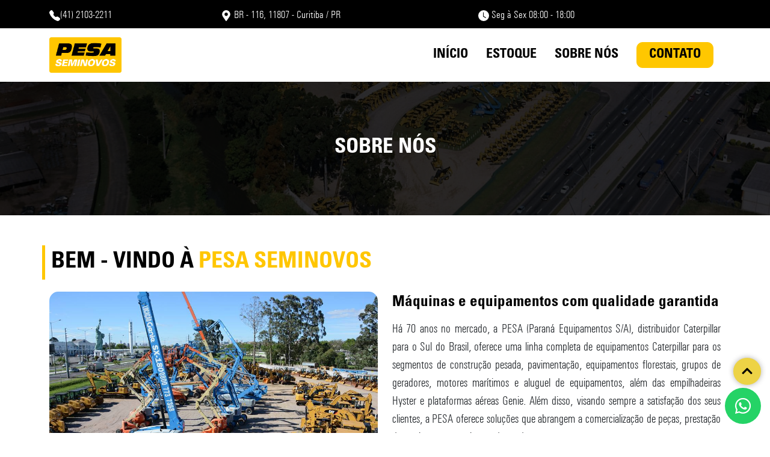

--- FILE ---
content_type: text/html; charset=utf-8
request_url: https://www.pesaseminovos.com.br/sobre
body_size: 9928
content:
<!DOCTYPE html><html><head><meta charSet="utf-8"/><title>PESA Seminovos - Equipamentos Pesados com Qualidade e Garantia</title><meta name="description" content="Encontre tratores, pás carregadeiras e outros equipamentos seminovos revisados e com garantia na PESA Seminovos. A qualidade Caterpillar e condições de financiamento que facilitam sua compra. Atendimento especializado e equipamentos prontos para o trabalho."/><meta name="viewport" content="width=device-width, initial-scale=1"/><meta name="keywords" content="PESA, peças seminovas, equipamentos pesados, trator de esteiras, pá carregadeira, Caterpillar, financiamento, equipamentos revisados, Curitiba"/><meta name="author" content="PESA Seminovos"/><link rel="icon" href="https://www.pesaseminovos.com.br/img/logo-pesaseminovos.png"/><meta property="og:title" content="PESA Seminovos - Equipamentos Pesados com Qualidade e Garantia"/><meta property="og:description" content="A PESA oferece tratores, carregadeiras e uma linha completa de equipamentos Caterpillar seminovos, revisados e com garantia. Ideal para operações exigentes."/><meta property="og:image" content="https://www.pesaseminovos.com.br/img/logo-pesaseminovos.png"/><meta property="og:url" content="https://www.pesaseminovos.com.br"/><meta property="og:type" content="website"/><meta name="twitter:card" content="summary_large_image"/><meta name="twitter:title" content="PESA Seminovos - Equipamentos Pesados com Qualidade e Garantia"/><meta name="twitter:description" content="Peças e equipamentos Caterpillar seminovos com qualidade e garantia. Confira nossa linha completa e condições de financiamento."/><meta name="twitter:image" content="https://www.pesaseminovos.com.br/img/logo-pesaseminovos.png"/><meta name="next-head-count" content="16"/><script>(function(w,d,s,l,i){w[l]=w[l]||[];w[l].push({'gtm.start':
                            new Date().getTime(),event:'gtm.js'});var f=d.getElementsByTagName(s)[0],
                            j=d.createElement(s),dl=l!='dataLayer'?'&l='+l:'';j.async=true;j.src=
                            'https://www.googletagmanager.com/gtm.js?id='+i+dl;f.parentNode.insertBefore(j,f);
                            })(window,document,'script','dataLayer','GTM-MPVGXKWV');</script><link rel="preload" href="/_next/static/css/5c17446260e99c33.css" as="style"/><link rel="stylesheet" href="/_next/static/css/5c17446260e99c33.css" data-n-g=""/><link rel="preload" href="/_next/static/css/ac0646870097aaa8.css" as="style"/><link rel="stylesheet" href="/_next/static/css/ac0646870097aaa8.css" data-n-p=""/><noscript data-n-css=""></noscript><script defer="" nomodule="" src="/_next/static/chunks/polyfills-c67a75d1b6f99dc8.js"></script><script src="https://cdn.ofertaspesa.com.br/chatpesa.js" defer="" data-nscript="beforeInteractive"></script><script src="https://cdn.ofertaspesa.com.br/cookieManager.js" defer="" data-nscript="beforeInteractive"></script><script src="/_next/static/chunks/webpack-df4cf1c8d23aa877.js" defer=""></script><script src="/_next/static/chunks/framework-b759e809ec16812b.js" defer=""></script><script src="/_next/static/chunks/main-c0287b0fac6fc612.js" defer=""></script><script src="/_next/static/chunks/pages/_app-b62534ebfc27e061.js" defer=""></script><script src="/_next/static/chunks/pages/sobre-a1b9a037a25fa9ed.js" defer=""></script><script src="/_next/static/GemjlZWlFxsrefUha2AWP/_buildManifest.js" defer=""></script><script src="/_next/static/GemjlZWlFxsrefUha2AWP/_ssgManifest.js" defer=""></script></head><body><noscript><iframe src="https://www.googletagmanager.com/ns.html?id=GTM-MPVGXKWV" height="0" width="0" style="display:none;visibility:hidden"></iframe></noscript><div id="__next"><style>
    #nprogress {
      pointer-events: none;
    }
    #nprogress .bar {
      background: #29D;
      position: fixed;
      z-index: 9999;
      top: 0;
      left: 0;
      width: 100%;
      height: 3px;
    }
    #nprogress .peg {
      display: block;
      position: absolute;
      right: 0px;
      width: 100px;
      height: 100%;
      box-shadow: 0 0 10px #29D, 0 0 5px #29D;
      opacity: 1;
      -webkit-transform: rotate(3deg) translate(0px, -4px);
      -ms-transform: rotate(3deg) translate(0px, -4px);
      transform: rotate(3deg) translate(0px, -4px);
    }
    #nprogress .spinner {
      display: block;
      position: fixed;
      z-index: 1031;
      top: 15px;
      right: 15px;
    }
    #nprogress .spinner-icon {
      width: 18px;
      height: 18px;
      box-sizing: border-box;
      border: solid 2px transparent;
      border-top-color: #29D;
      border-left-color: #29D;
      border-radius: 50%;
      -webkit-animation: nprogresss-spinner 400ms linear infinite;
      animation: nprogress-spinner 400ms linear infinite;
    }
    .nprogress-custom-parent {
      overflow: hidden;
      position: relative;
    }
    .nprogress-custom-parent #nprogress .spinner,
    .nprogress-custom-parent #nprogress .bar {
      position: absolute;
    }
    @-webkit-keyframes nprogress-spinner {
      0% {
        -webkit-transform: rotate(0deg);
      }
      100% {
        -webkit-transform: rotate(360deg);
      }
    }
    @keyframes nprogress-spinner {
      0% {
        transform: rotate(0deg);
      }
      100% {
        transform: rotate(360deg);
      }
    }
  </style><div><div class="headercontato_bgcolor__C0evF"><div class="container"><div class="row"><div class="col-sm-3"><a class="headercontato_info__iIGff" target="_blank" href="tel:(41) 2103-2211"><svg stroke="currentColor" fill="currentColor" stroke-width="0" viewBox="0 0 16 16" class="headercontato_icon__BYKXe" height="1em" width="1em" xmlns="http://www.w3.org/2000/svg"><path fill-rule="evenodd" d="M1.885.511a1.745 1.745 0 0 1 2.61.163L6.29 2.98c.329.423.445.974.315 1.494l-.547 2.19a.678.678 0 0 0 .178.643l2.457 2.457a.678.678 0 0 0 .644.178l2.189-.547a1.745 1.745 0 0 1 1.494.315l2.306 1.794c.829.645.905 1.87.163 2.611l-1.034 1.034c-.74.74-1.846 1.065-2.877.702a18.634 18.634 0 0 1-7.01-4.42 18.634 18.634 0 0 1-4.42-7.009c-.362-1.03-.037-2.137.703-2.877L1.885.511z"></path></svg>(41) 2103-2211</a></div><div class="col"><a class="headercontato_info__iIGff" target="_blank" href="https://g.page/pesacat?share"><svg stroke="currentColor" fill="currentColor" stroke-width="0" viewBox="0 0 384 512" class="headercontato_icon__BYKXe" height="1em" width="1em" xmlns="http://www.w3.org/2000/svg"><path d="M172.268 501.67C26.97 291.031 0 269.413 0 192 0 85.961 85.961 0 192 0s192 85.961 192 192c0 77.413-26.97 99.031-172.268 309.67-9.535 13.774-29.93 13.773-39.464 0zM192 272c44.183 0 80-35.817 80-80s-35.817-80-80-80-80 35.817-80 80 35.817 80 80 80z"></path></svg> BR - 116, 11807 - Curitiba / PR</a></div><div class="headercontato_info__iIGff col"><svg stroke="currentColor" fill="currentColor" stroke-width="0" viewBox="0 0 16 16" class="headercontato_icon__BYKXe" height="1em" width="1em" xmlns="http://www.w3.org/2000/svg"><path d="M16 8A8 8 0 1 1 0 8a8 8 0 0 1 16 0zM8 3.5a.5.5 0 0 0-1 0V9a.5.5 0 0 0 .252.434l3.5 2a.5.5 0 0 0 .496-.868L8 8.71V3.5z"></path></svg> Seg à Sex 08:00 - 18:00</div></div></div></div></div><div><a href="/sobre#topo"><button class="header_botao__zIZ_l"><svg stroke="currentColor" fill="currentColor" stroke-width="0" viewBox="0 0 448 512" height="1em" width="1em" xmlns="http://www.w3.org/2000/svg"><path d="M240.971 130.524l194.343 194.343c9.373 9.373 9.373 24.569 0 33.941l-22.667 22.667c-9.357 9.357-24.522 9.375-33.901.04L224 227.495 69.255 381.516c-9.379 9.335-24.544 9.317-33.901-.04l-22.667-22.667c-9.373-9.373-9.373-24.569 0-33.941L207.03 130.525c9.372-9.373 24.568-9.373 33.941-.001z"></path></svg></button></a><div id="topo" class="header_bgcolor__UjOcG"><div class="container"><div class="header_headerDesk__vvwzi row"><div class="d-none d-md-flex col-md-3"><a href="/"><img src="/img/logo-pesaseminovos.png" alt="logo" width="120px"/></a></div><div class="d-flex justify-content-end col"><nav class="navbar"><div class="container-fluid"><a class="header_link__BHkuM" href="/"><span class="header_link__BHkuM">início</span></a><a class="header_link__BHkuM" href="/estoque"><span class="header_link__BHkuM">estoque</span></a><a class="header_link__BHkuM" href="/sobre"><span class="header_link__BHkuM">sobre nós</span></a><a href="/contato"><button class="header_button__HZ1sf">Contato</button></a></div></nav></div></div><nav class="header_navigation__7Z7SJ"><div class="row"><div class="col"><div class="header_menuToggle__e7d2w header_div__F6bdJ"><input class="header_input__w5stB" name="toggle" type="checkbox"/><label class="header_label__aHyVt" for="toggle"><span class="header_span__2sQtP">menu</span><div class="header_div__F6bdJ"></div><div class="header_div__F6bdJ"></div><div class="header_div__F6bdJ"></div></label><ul class="header_menu__r5p8B header_ul__KssYQ"><li class="header_li__Rx1ab"><a class="header_link__BHkuM" href="/">inicio</a></li><li class="header_li__Rx1ab"><a class="header_link__BHkuM" href="/estoque">Estoque</a></li><li class="header_li__Rx1ab"><a class="header_link__BHkuM" href="/sobre">Sobre nós</a></li><a class="header_cor__XFPtQ" href="/contato"><button class="header_button__HZ1sf">Contato</button></a></ul><div class="header_alignlogo__ejqXF"><a href="/"><img class="header_image__r6V0V" src="/img/logo-pesaseminovos.png" alt="logo" width="130px"/></a></div></div></div><div class="col"></div></div></nav></div></div></div><main><div><div><div class="banner_bgbanner__7zAyd"><div class="container"><div class="banner_title__hEG49">SOBRE NÓS</div></div></div></div><div class="secao1_bg__Wmsmx"><div class="container"><div><div style="margin-bottom:30px" class="row"><div class="secao1_title__meOz3">BEM - VINDO À<!-- --> <span style="color:#ffc600">PESA SEMINOVOS</span></div><div class="col-sm-12 col-md-6"><img class="secao1_img__mwoOH" src="https://arquivos.devnx.com.br/pesa/seminovos/imgs/ljPfKLLe9UBwvXGMCBkbE4HCp7U7SL9861nz1ciZ.jpg" style="width:100%;height:auto;object-fit:contain" alt="img"/></div><div class="col"><div class="secao1_title2__M3RCH">Máquinas e equipamentos com qualidade garantida</div><div class="secao1_text__JtzhK"><div>Há 70 anos no mercado, a PESA (Paraná Equipamentos S/A), distribuidor Caterpillar para o Sul do Brasil, oferece uma linha completa de equipamentos Caterpillar para os segmentos de construção pesada, pavimentação, equipamentos florestais, grupos de geradores, motores marítimos e aluguel de equipamentos, além das empilhadeiras Hyster e plataformas aéreas Genie.

Além disso, visando sempre a satisfação dos seus clientes, a PESA oferece soluções que abrangem a comercialização de peças, prestação de serviços e customização de produtos.</div></div><div class="d-md-flex d-block align-items-center "><a class="text-black text-decoration-none" href="/estoque"><div class="secao1_botaoestoque__s9FkP">ESTOQUE</div></a><a rel="noreferrer" target="_blank" href="https://api.whatsapp.com/send?phone=5541987107084&amp;text=Ol%C3%A1%2C%20vim%20pelo%20site%20da%20Seminovos%20e%20gostaria%20de%20mais%20informa%C3%A7%C3%B5es%20.." class="text-black text-decoration-none"><div class="secao1_botaowhatsapp__6iXOC"><div>WHATSAPP</div></div></a></div></div></div></div></div></div><div class="secao2_bg__G5LGg"><div class="container"><div style="align-items:center" class="row"><div class="col-sm-12 col-md-6"><div class="secao2_title__zC4Kx">QUALIDADE E SEGURANÇA</div><div class="secao2_text__CmU0B"><div>A PESA SEMINOVOS é um braço da PESA, sendo especialista na comercialização de equipamentos seminovos, Caterpillar e também de outras marcas. Compre equipamentos seminovos com qualidade e segurança, são equipamentos revisados, prontos para o trabalho.

Os equipamentos seminovos Caterpillar, vendidos pela PESA SEMINOVOS podem obter os selos DCU (Dealer Usado Certificado), que é uma garantia de 3 meses para o trem de força, ou selo CCU (Caterpillar Usado Certificado), onde neste caso a garantia pode ser parcial ou total, pode variar de 3 a 24 meses de garantia.

Para que um equipamento receba um dos selos DCU ou CCU, este equipamento passa por um rigoroso processo de avaliação, e deve atender a requisitos mínimos, de qualidade, desgaste, em toda sua vida útil, deve ter trabalhado com peças genuínas, entre outros critérios.</div></div></div><div class="col-sm-12 col-md-6"><img class="secao2_img__75qDI" src="https://arquivos.devnx.com.br/pesa/seminovos/imgs/WURbbkDycrPSRqqt28AunMXlCOo7890GU8izANX6.jpg" width="100%" alt="img"/></div></div></div></div><div id="ccu"><div class="container"><div style="margin-top:50px;margin-bottom:50px;align-items:center" class="row"><div class="col-md-5"><img class="secao3_image__MFvPR" src="https://arquivos.devnx.com.br/pesa/seminovos/imgs/ZfphJL1i50VyPBtsFSPg5fnjRdkqvNIA4ba9lguO.png" style="width:100%;height:auto;object-fit:contain" alt="img"/></div><div class="col-md-7"><div class="secao3_titleCard__P9iDe">CCU - CAT® CERTIFIED USED</div><div class="secao3_subtitle__clPn0">Garantia pela fábrica</div><div class="secao3_textCard__wCi9N"><div>O selo CCU – CAT® Certified Used, identifica as máquinas seminovas Caterpillar com qualidade e procedência garantidas pela fábrica. Há equipamentos usados, e há os equipamentos Usados Certificados da CAT®, que são selecionados, inspecionados e reparados para oferecer um padrão elevado. Os critérios são máquinas com poucas horas de uso, bem conservadas, histórico de serviço completo, inspecionados por dentro e por fora.</div></div></div></div><div style="margin-top:50px;margin-bottom:50px;align-items:center" class="row"><div class="col-md-5"><img class="secao3_image__MFvPR" src="https://arquivos.devnx.com.br/pesa/seminovos/imgs/A0KQiNTvjCuRl97QUVQwGC7ASAG8n2eCkCVKRlCB.png" style="width:100%;height:auto;object-fit:contain" alt="img"/></div><div class="col-md-7"><div class="secao3_titleCard__P9iDe">O certificado DCU – Dealer Certified Used</div><div class="secao3_subtitle__clPn0">Garantido pela PESA</div><div class="secao3_textCard__wCi9N"><div>Confere às máquinas seminovas Caterpillar padrão de qualidade e procedência, garantidas pela PESA.
O certificado DCU – Dealer Certified Used, confere às máquinas seminovas Caterpillar padrão de qualidade e procedência, garantidas pela PESA.</div></div></div></div><div style="margin-top:50px;margin-bottom:50px;align-items:center" class="row"><div class="col-md-5"><img class="secao3_image__MFvPR" src="https://arquivos.devnx.com.br/pesa/seminovos/imgs/klhklW5loni0v5Xfz1wufxgz0yacSEyRgHrI1DEk.jpg" style="width:100%;height:auto;object-fit:contain" alt="img"/></div><div class="col-md-7"><div class="secao3_titleCard__P9iDe">CVA - Customer Value Agreement</div><div class="secao3_subtitle__clPn0">Garantia pela PESA</div><div class="secao3_textCard__wCi9N"><div>CVA é um plano de propriedade Caterpillar que vem para trazer conveniência para você. Um exemplo é, quando você precisar de peças CAT®, elas são entregues diretamente para você com agilidade e com instruções práticas de manutenção. É a segurança de uma plano de proteção de equipamentos e suporte especializado para evitar paradas não programadas.</div></div></div></div></div></div></div></main><div style="z-index:99999"><div class="footer_bgcolor__NGkNJ"><div class="container"><div class="row"><div class="col-md-3"><a href="/"><span style="box-sizing:border-box;display:inline-block;overflow:hidden;width:initial;height:initial;background:none;opacity:1;border:0;margin:0;padding:0;position:relative;max-width:100%"><span style="box-sizing:border-box;display:block;width:initial;height:initial;background:none;opacity:1;border:0;margin:0;padding:0;max-width:100%"><img style="display:block;max-width:100%;width:initial;height:initial;background:none;opacity:1;border:0;margin:0;padding:0" alt="" aria-hidden="true" src="data:image/svg+xml,%3csvg%20xmlns=%27http://www.w3.org/2000/svg%27%20version=%271.1%27%20width=%27150%27%20height=%2774%27/%3e"/></span><img alt="logo-footer" src="[data-uri]" decoding="async" data-nimg="intrinsic" style="position:absolute;top:0;left:0;bottom:0;right:0;box-sizing:border-box;padding:0;border:none;margin:auto;display:block;width:0;height:0;min-width:100%;max-width:100%;min-height:100%;max-height:100%"/><noscript><img alt="logo-footer" srcSet="/_next/image?url=%2Fimg%2Flogo-pesaseminovos.png&amp;w=256&amp;q=75 1x, /_next/image?url=%2Fimg%2Flogo-pesaseminovos.png&amp;w=384&amp;q=75 2x" src="/_next/image?url=%2Fimg%2Flogo-pesaseminovos.png&amp;w=384&amp;q=75" decoding="async" data-nimg="intrinsic" style="position:absolute;top:0;left:0;bottom:0;right:0;box-sizing:border-box;padding:0;border:none;margin:auto;display:block;width:0;height:0;min-width:100%;max-width:100%;min-height:100%;max-height:100%" loading="lazy"/></noscript></span></a><div class="footer_social__SyeXV">Redes Sociais</div><a target="_blank" href="https://www.instagram.com/pesaseminovosoficial/"><svg stroke="currentColor" fill="currentColor" stroke-width="0" viewBox="0 0 448 512" class="footer_icon___WayJ" height="1em" width="1em" xmlns="http://www.w3.org/2000/svg"><path d="M224.1 141c-63.6 0-114.9 51.3-114.9 114.9s51.3 114.9 114.9 114.9S339 319.5 339 255.9 287.7 141 224.1 141zm0 189.6c-41.1 0-74.7-33.5-74.7-74.7s33.5-74.7 74.7-74.7 74.7 33.5 74.7 74.7-33.6 74.7-74.7 74.7zm146.4-194.3c0 14.9-12 26.8-26.8 26.8-14.9 0-26.8-12-26.8-26.8s12-26.8 26.8-26.8 26.8 12 26.8 26.8zm76.1 27.2c-1.7-35.9-9.9-67.7-36.2-93.9-26.2-26.2-58-34.4-93.9-36.2-37-2.1-147.9-2.1-184.9 0-35.8 1.7-67.6 9.9-93.9 36.1s-34.4 58-36.2 93.9c-2.1 37-2.1 147.9 0 184.9 1.7 35.9 9.9 67.7 36.2 93.9s58 34.4 93.9 36.2c37 2.1 147.9 2.1 184.9 0 35.9-1.7 67.7-9.9 93.9-36.2 26.2-26.2 34.4-58 36.2-93.9 2.1-37 2.1-147.8 0-184.8zM398.8 388c-7.8 19.6-22.9 34.7-42.6 42.6-29.5 11.7-99.5 9-132.1 9s-102.7 2.6-132.1-9c-19.6-7.8-34.7-22.9-42.6-42.6-11.7-29.5-9-99.5-9-132.1s-2.6-102.7 9-132.1c7.8-19.6 22.9-34.7 42.6-42.6 29.5-11.7 99.5-9 132.1-9s102.7-2.6 132.1 9c19.6 7.8 34.7 22.9 42.6 42.6 11.7 29.5 9 99.5 9 132.1s2.7 102.7-9 132.1z"></path></svg></a><a target="_blank" href="https://www.facebook.com/pesaseminovos"><svg stroke="currentColor" fill="currentColor" stroke-width="0" viewBox="0 0 16 16" class="footer_icon___WayJ" height="1em" width="1em" xmlns="http://www.w3.org/2000/svg"><path d="M16 8.049c0-4.446-3.582-8.05-8-8.05C3.58 0-.002 3.603-.002 8.05c0 4.017 2.926 7.347 6.75 7.951v-5.625h-2.03V8.05H6.75V6.275c0-2.017 1.195-3.131 3.022-3.131.876 0 1.791.157 1.791.157v1.98h-1.009c-.993 0-1.303.621-1.303 1.258v1.51h2.218l-.354 2.326H9.25V16c3.824-.604 6.75-3.934 6.75-7.951z"></path></svg></a><a target="_blank" href="https://www.linkedin.com/company/pesa-seminovos/"><svg stroke="currentColor" fill="currentColor" stroke-width="0" viewBox="0 0 16 16" class="footer_icon___WayJ" height="1em" width="1em" xmlns="http://www.w3.org/2000/svg"><path d="M0 1.146C0 .513.526 0 1.175 0h13.65C15.474 0 16 .513 16 1.146v13.708c0 .633-.526 1.146-1.175 1.146H1.175C.526 16 0 15.487 0 14.854V1.146zm4.943 12.248V6.169H2.542v7.225h2.401zm-1.2-8.212c.837 0 1.358-.554 1.358-1.248-.015-.709-.52-1.248-1.342-1.248-.822 0-1.359.54-1.359 1.248 0 .694.521 1.248 1.327 1.248h.016zm4.908 8.212V9.359c0-.216.016-.432.08-.586.173-.431.568-.878 1.232-.878.869 0 1.216.662 1.216 1.634v3.865h2.401V9.25c0-2.22-1.184-3.252-2.764-3.252-1.274 0-1.845.7-2.165 1.193v.025h-.016a5.54 5.54 0 0 1 .016-.025V6.169h-2.4c.03.678 0 7.225 0 7.225h2.4z"></path></svg></a><a target="_blank" href="https://www.youtube.com/channel/UCa5V-wnh5VYTqqJC2gV1fGQ"><svg stroke="currentColor" fill="currentColor" stroke-width="0" viewBox="0 0 16 16" class="footer_icon___WayJ" height="1em" width="1em" xmlns="http://www.w3.org/2000/svg"><path d="M8.051 1.999h.089c.822.003 4.987.033 6.11.335a2.01 2.01 0 0 1 1.415 1.42c.101.38.172.883.22 1.402l.01.104.022.26.008.104c.065.914.073 1.77.074 1.957v.075c-.001.194-.01 1.108-.082 2.06l-.008.105-.009.104c-.05.572-.124 1.14-.235 1.558a2.007 2.007 0 0 1-1.415 1.42c-1.16.312-5.569.334-6.18.335h-.142c-.309 0-1.587-.006-2.927-.052l-.17-.006-.087-.004-.171-.007-.171-.007c-1.11-.049-2.167-.128-2.654-.26a2.007 2.007 0 0 1-1.415-1.419c-.111-.417-.185-.986-.235-1.558L.09 9.82l-.008-.104A31.4 31.4 0 0 1 0 7.68v-.123c.002-.215.01-.958.064-1.778l.007-.103.003-.052.008-.104.022-.26.01-.104c.048-.519.119-1.023.22-1.402a2.007 2.007 0 0 1 1.415-1.42c.487-.13 1.544-.21 2.654-.26l.17-.007.172-.006.086-.003.171-.007A99.788 99.788 0 0 1 7.858 2h.193zM6.4 5.209v4.818l4.157-2.408L6.4 5.209z"></path></svg></a></div><div class="footer_mapSite__RyI_6 col-md-3"><div style="margin:0" class="footer_social__SyeXV">Mapa do Site</div><a class="footer_link__QkJpo" href="/"><div>Início</div></a><a class="footer_link__QkJpo" href="/estoque"><div>Estoque</div></a><a class="footer_link__QkJpo" href="/sobre"><div>Sobre nós</div></a></div><div class="footer_endereco__nQ7nb col"><div style="margin:0" class="footer_social__SyeXV">Endereço</div><a class="footer_text__504If" target="_blank" href="https://g.page/pesacat?share"><div>BR-116, 11807 - Hauer</div><div class="footer_text__504If">Curitiba - PR</div><div class="footer_text__504If">81690-100</div></a></div><div class="footer_horario__HNfmg col-md-3"><div style="margin:0" class="footer_social__SyeXV">Horário de atendimento</div><div class="footer_text__504If">Seg à Sex - 08:00 às 18:00</div><div class="footer_text__504If">Sáb e Dom - Fechado</div><div class="d-md-none d-flex"></div><a href="/contato"><button class="footer_button__Rx_Xk">Contato</button></a></div></div></div></div><div class="footer_copyright__heq_T"><div class="container"><div class="footer_textFooter__8_6ZG">2025<!-- --> PESA - Paraná Equipamentos S.A | Todos os direitos reservados.</div></div></div></div><a href="https://api.whatsapp.com/send?phone=554188045656&amp;text=Ol%C3%A1!%20Seja%20bem-vindo%20%C3%A0%20Seminovos.%20Como%20posso%20ajudar%20voc%C3%AA?" style="position:fixed;bottom:15px;right:15px;background-color:#25D366;color:#fff;border-radius:50%;width:60px;height:60px;display:flex;justify-content:center;align-items:center;z-index:99" target="_blank" rel="noopener noreferrer"><svg stroke="currentColor" fill="currentColor" stroke-width="0" viewBox="0 0 448 512" height="30" width="30" xmlns="http://www.w3.org/2000/svg"><path d="M380.9 97.1C339 55.1 283.2 32 223.9 32c-122.4 0-222 99.6-222 222 0 39.1 10.2 77.3 29.6 111L0 480l117.7-30.9c32.4 17.7 68.9 27 106.1 27h.1c122.3 0 224.1-99.6 224.1-222 0-59.3-25.2-115-67.1-157zm-157 341.6c-33.2 0-65.7-8.9-94-25.7l-6.7-4-69.8 18.3L72 359.2l-4.4-7c-18.5-29.4-28.2-63.3-28.2-98.2 0-101.7 82.8-184.5 184.6-184.5 49.3 0 95.6 19.2 130.4 54.1 34.8 34.9 56.2 81.2 56.1 130.5 0 101.8-84.9 184.6-186.6 184.6zm101.2-138.2c-5.5-2.8-32.8-16.2-37.9-18-5.1-1.9-8.8-2.8-12.5 2.8-3.7 5.6-14.3 18-17.6 21.8-3.2 3.7-6.5 4.2-12 1.4-32.6-16.3-54-29.1-75.5-66-5.7-9.8 5.7-9.1 16.3-30.3 1.8-3.7.9-6.9-.5-9.7-1.4-2.8-12.5-30.1-17.1-41.2-4.5-10.8-9.1-9.3-12.5-9.5-3.2-.2-6.9-.2-10.6-.2-3.7 0-9.7 1.4-14.8 6.9-5.1 5.6-19.4 19-19.4 46.3 0 27.3 19.9 53.7 22.6 57.4 2.8 3.7 39.1 59.7 94.8 83.8 35.2 15.2 49 16.5 66.6 13.9 10.7-1.6 32.8-13.4 37.4-26.4 4.6-13 4.6-24.1 3.2-26.4-1.3-2.5-5-3.9-10.5-6.6z"></path></svg></a></div><script id="__NEXT_DATA__" type="application/json">{"props":{"pageProps":{"data":{"inicio":[{"id":1,"titulo":"BEM-VINDO À","titulo2":"PESA SEMINOVOS","image1":"pesa/seminovos/imgs/7FgwtXMyn32Sxr35FmynU5zvGHWSlbGmNLLcSQFl.jpg","botaoInicioTitulo":"CONHEÇA A EMPRESA","botaoInicioLink":"/sobre","botaoInicioCor":"#ffc700","tituloPS":"Procura por um seminovo?","descricaoPS":"Aqui você encontra equipamentos seminovos com qualidade e segurança, \n\nrevisados e prontos para o trabalho!","botaoTituloPS":"VER EQUIPAMENTOS","botaoLinkPS":"/estoque","botaoCorPS":"#fff","tituloVP":"POR QUE ESCOLHER A PESA SEMINOVOS?","numeroCardVP1":"1","tituloCardVP1":"Financiamento Facilitado","descricaoCardVP1":"Aqui na PESA Seminovos, seu cadastro é analisado rapidamente!","numeroCardVP2":"2","tituloCardVP2":"Qualidade e Segurança","descricaoCardVP2":"Equipamentos seminovos com qualidade e segurança, prontos para o trabalho.","numeroCardVP3":"3","tituloCardVP3":"Credibilidade e Tradição","descricaoCardVP3":"A PESA é distribuidor Caterpillar no Sul do Brasil, há 75 anos.","numeroCardVP4":"4","tituloCardVP4":"Financiamento Facilitado","descricaoCardVP4":"A PESA oferece soluções de financiamento via Banco CAT e PESA CARD, para ajudar você a conquistar a sua CAT.","tituloMC":"MANUTENÇÃO CERTIFICADA CAT","titulo2MC":"EM TODOS OS EQUIPAMENTOS","image2":"pesa/seminovos/imgs/XIKPrD3zPUPvdzrgppdIA4cdCUpkcIg4KjjsVpZX.jpg","descricaoMC":"Na PESA você encontra um amplo estoque de máquinas, plataformas, empilhadeiras, tratores e equipamentos seminovos. Nosso mix de produtos é pensado para atender os mais diversos tipos de operação. Antes de chegar até você, nossos equipamentos passam por um processo de revisão, testes e aprovação, garantindo qualidade e eficiência.","botaoTituloMC1":"CONHEÇA O CVA","botaoLinkMC1":"/sobre#ccu","botaoCorMC1":"#fff","botaoTituloMC2":"SAIBA O QUE É CCU","botaoLinkMC2":"/sobre#ccu","botaoCorMC2":"#fff","created_at":"2023-03-01T19:41:48.000000Z","updated_at":"2023-04-03T20:13:04.000000Z"}],"estoque":[],"contato":[{"id":1,"titulo":"CONTATO","tituloFC":"FALE COM A NOSSA EQUIPE!","descricaoFC":"Entre em contato conosco e nos envie uma mensagem!","mapsFC":"https://www.google.com/maps/embed?pb=!1m18!1m12!1m3!1d1514.5235529348372!2d-49.25516149158353!3d-25.466186351659836!2m3!1f0!2f0!3f0!3m2!1i1024!2i768!4f13.1!3m3!1m2!1s0x94dce4c4f653a9d7%3A0xc7ea7359b18cefc9!2sPesa%20Matriz!5e0!3m2!1spt-BR!2sbr!4v1661524239734!5m2!1spt-BR!2sbr","created_at":"2023-03-01T16:14:16.000000Z","updated_at":"2023-03-03T19:25:02.000000Z"}],"sobreNos":[{"id":1,"titulo":"SOBRE NÓS","tituloBV":"BEM - VINDO À","titulo2BV":"PESA SEMINOVOS","imagemBV":"pesa/seminovos/imgs/ljPfKLLe9UBwvXGMCBkbE4HCp7U7SL9861nz1ciZ.jpg","txtDescricaoBV":"Máquinas e equipamentos com qualidade garantida","descricaoBV":"Há 70 anos no mercado, a PESA (Paraná Equipamentos S/A), distribuidor Caterpillar para o Sul do Brasil, oferece uma linha completa de equipamentos Caterpillar para os segmentos de construção pesada, pavimentação, equipamentos florestais, grupos de geradores, motores marítimos e aluguel de equipamentos, além das empilhadeiras Hyster e plataformas aéreas Genie.\n\nAlém disso, visando sempre a satisfação dos seus clientes, a PESA oferece soluções que abrangem a comercialização de peças, prestação de serviços e customização de produtos.","buttonTituloBV":"ESTOQUE","buttonLinkBV":"/estoque","buttonCorBV":"#ffc700","buttonTitulo2BV":"WHATSAPP","buttonLink2BV":"https://api.whatsapp.com/send?phone=5541987107084\u0026text=Ol%C3%A1%2C%20vim%20pelo%20site%20da%20Seminovos%20e%20gostaria%20de%20mais%20informa%C3%A7%C3%B5es%20..","buttonCor2BV":"#34af23","tituloQS":"QUALIDADE E SEGURANÇA","descricaoQS":"A PESA SEMINOVOS é um braço da PESA, sendo especialista na comercialização de equipamentos seminovos, Caterpillar e também de outras marcas. Compre equipamentos seminovos com qualidade e segurança, são equipamentos revisados, prontos para o trabalho.\n\nOs equipamentos seminovos Caterpillar, vendidos pela PESA SEMINOVOS podem obter os selos DCU (Dealer Usado Certificado), que é uma garantia de 3 meses para o trem de força, ou selo CCU (Caterpillar Usado Certificado), onde neste caso a garantia pode ser parcial ou total, pode variar de 3 a 24 meses de garantia.\n\nPara que um equipamento receba um dos selos DCU ou CCU, este equipamento passa por um rigoroso processo de avaliação, e deve atender a requisitos mínimos, de qualidade, desgaste, em toda sua vida útil, deve ter trabalhado com peças genuínas, entre outros critérios.","imagemQS":"pesa/seminovos/imgs/WURbbkDycrPSRqqt28AunMXlCOo7890GU8izANX6.jpg","tituloCertif":"CCU - CAT® CERTIFIED USED","titulo2Certif":"Garantia pela fábrica","descricaoCertif":"O selo CCU – CAT® Certified Used, identifica as máquinas seminovas Caterpillar com qualidade e procedência garantidas pela fábrica. Há equipamentos usados, e há os equipamentos Usados Certificados da CAT®, que são selecionados, inspecionados e reparados para oferecer um padrão elevado. Os critérios são máquinas com poucas horas de uso, bem conservadas, histórico de serviço completo, inspecionados por dentro e por fora.","imagemCertif":"pesa/seminovos/imgs/ZfphJL1i50VyPBtsFSPg5fnjRdkqvNIA4ba9lguO.png","tituloCertif2":"O certificado DCU – Dealer Certified Used","titulo2Certif2":"Garantido pela PESA","descricaoCertif2":"Confere às máquinas seminovas Caterpillar padrão de qualidade e procedência, garantidas pela PESA.\nO certificado DCU – Dealer Certified Used, confere às máquinas seminovas Caterpillar padrão de qualidade e procedência, garantidas pela PESA.","imagemCertif2":"pesa/seminovos/imgs/A0KQiNTvjCuRl97QUVQwGC7ASAG8n2eCkCVKRlCB.png","tituloCertif3":"CVA - Customer Value Agreement","titulo2Certif3":"Garantia pela PESA","descricaoCertif3":"CVA é um plano de propriedade Caterpillar que vem para trazer conveniência para você. Um exemplo é, quando você precisar de peças CAT®, elas são entregues diretamente para você com agilidade e com instruções práticas de manutenção. É a segurança de uma plano de proteção de equipamentos e suporte especializado para evitar paradas não programadas.","imagemCertif3":"pesa/seminovos/imgs/klhklW5loni0v5Xfz1wufxgz0yacSEyRgHrI1DEk.jpg","created_at":"2023-03-01T17:45:02.000000Z","updated_at":"2023-12-13T11:32:01.000000Z"}]}},"__N_SSP":true},"page":"/sobre","query":{},"buildId":"GemjlZWlFxsrefUha2AWP","isFallback":false,"gssp":true,"scriptLoader":[]}</script></body></html>

--- FILE ---
content_type: text/css; charset=utf-8
request_url: https://www.pesaseminovos.com.br/_next/static/css/ac0646870097aaa8.css
body_size: 658
content:
.banner_bgbanner__7zAyd{background-image:url(/_next/static/media/aerea-pesa-seminovos.679bfcb7.jpg);padding-top:85px;padding-bottom:85px;background-position:50%;background-size:cover;background-color:rgba(0,0,0,.8);background-blend-mode:color}.banner_title__hEG49{font-family:Univers Bold;color:#fff;text-transform:uppercase;font-size:35px;text-align:center}@media(max-width:600px){.banner_bgbanner__7zAyd{margin-top:-10px}}.secao1_bg__Wmsmx{padding-top:50px;padding-bottom:30px;border-bottom:5px solid #ffc600}.secao1_img__mwoOH{border-radius:15px}.secao1_colTitle__d_ZEB{border-left:5px solid #ffc600}.secao1_title__meOz3{font-family:Univers Bold;text-transform:uppercase;font-size:38px;color:#000;padding-left:10px;border-left:5px solid #ffc600;margin-bottom:20px}.secao1_title2__M3RCH{font-family:Univers Bold;color:#000;font-size:25px}.secao1_text__JtzhK{margin-top:10px;font-family:Univers Light;font-size:20px;text-align:justify}.secao1_title3__WdZ8r{font-size:28px;border-bottom:1px solid #d6d6d6;width:60%}.secao1_botaoestoque__s9FkP,.secao1_title3__WdZ8r{font-family:Univers Bold;color:#000;text-transform:uppercase}.secao1_botaoestoque__s9FkP{background-color:#ffc700;padding:8px;width:200px;border:2px solid transparent;border-radius:6px;font-size:16px;margin-top:20px;text-align:center;transition:.6s}.secao1_botaoestoque__s9FkP:hover{background-color:transparent;border:2px solid #ffc700;transition:.6s;box-shadow:0 0 10px rgba(255,199,0,.71)}.secao1_botaowhatsapp__6iXOC{background-color:#34af23;padding:8px;width:200px;border:2px solid transparent;border-radius:6px;text-transform:uppercase;font-family:Univers Bold;font-size:16px;color:#fff;display:flex;justify-content:center;margin-top:20px;text-align:center;cursor:pointer;transition:.6s;z-index:9999;margin-left:30px}.secao1_botaowhatsapp__6iXOC:hover{background-color:transparent;border:2px solid #34af23;transition:.6s;box-shadow:0 0 10px #34af23;color:#000}@media(max-width:600px){.secao1_title__meOz3{border:none;padding-left:10px;font-size:35px;text-align:center}.secao1_title2__M3RCH{margin-top:20px;text-align:center}.secao1_text__JtzhK{text-align:justify}.secao1_botaoestoque__s9FkP{width:100%}.secao1_botaowhatsapp__6iXOC{width:100%;margin:15px 0 0}}.secao2_bg__G5LGg{background-image:url(/img/bg-destaques.jpg);background-size:cover;background-position:50%;background-color:rgba(0,0,0,.9);background-blend-mode:color;padding-top:60px;padding-bottom:60px}.secao2_title__zC4Kx{font-family:Univers Bold;color:#fff;text-transform:uppercase;font-size:28px;border-bottom:1px solid #d6d6d6;width:60%}.secao2_text__CmU0B{margin-top:10px;font-family:Univers Light;font-size:20px;color:#fff;text-align:justify}.secao2_img__75qDI{border-radius:15px}@media(max-width:600px){.secao2_title__zC4Kx{font-size:30px;width:100%;text-align:center}.secao2_text__CmU0B{margin-bottom:50px;text-align:justify}}.secao3_image__MFvPR{border-radius:10px}.secao3_titleCard__P9iDe{font-family:Univers Bold;font-size:26px}.secao3_subtitle__clPn0{font-family:Univers Bold;font-size:22px}.secao3_textCard__wCi9N{font-family:Univers Light;font-size:22px;margin-top:20px;text-align:justify}@media(max-width:600px){.secao3_titleCard__P9iDe{text-align:center;margin-top:20px}.secao3_subtitle__clPn0{text-align:center}.secao3_textCard__wCi9N{text-align:justify}}

--- FILE ---
content_type: text/css; charset=utf-8
request_url: https://www.pesaseminovos.com.br/_next/static/css/ac0646870097aaa8.css
body_size: 646
content:
.banner_bgbanner__7zAyd{background-image:url(/_next/static/media/aerea-pesa-seminovos.679bfcb7.jpg);padding-top:85px;padding-bottom:85px;background-position:50%;background-size:cover;background-color:rgba(0,0,0,.8);background-blend-mode:color}.banner_title__hEG49{font-family:Univers Bold;color:#fff;text-transform:uppercase;font-size:35px;text-align:center}@media(max-width:600px){.banner_bgbanner__7zAyd{margin-top:-10px}}.secao1_bg__Wmsmx{padding-top:50px;padding-bottom:30px;border-bottom:5px solid #ffc600}.secao1_img__mwoOH{border-radius:15px}.secao1_colTitle__d_ZEB{border-left:5px solid #ffc600}.secao1_title__meOz3{font-family:Univers Bold;text-transform:uppercase;font-size:38px;color:#000;padding-left:10px;border-left:5px solid #ffc600;margin-bottom:20px}.secao1_title2__M3RCH{font-family:Univers Bold;color:#000;font-size:25px}.secao1_text__JtzhK{margin-top:10px;font-family:Univers Light;font-size:20px;text-align:justify}.secao1_title3__WdZ8r{font-size:28px;border-bottom:1px solid #d6d6d6;width:60%}.secao1_botaoestoque__s9FkP,.secao1_title3__WdZ8r{font-family:Univers Bold;color:#000;text-transform:uppercase}.secao1_botaoestoque__s9FkP{background-color:#ffc700;padding:8px;width:200px;border:2px solid transparent;border-radius:6px;font-size:16px;margin-top:20px;text-align:center;transition:.6s}.secao1_botaoestoque__s9FkP:hover{background-color:transparent;border:2px solid #ffc700;transition:.6s;box-shadow:0 0 10px rgba(255,199,0,.71)}.secao1_botaowhatsapp__6iXOC{background-color:#34af23;padding:8px;width:200px;border:2px solid transparent;border-radius:6px;text-transform:uppercase;font-family:Univers Bold;font-size:16px;color:#fff;display:flex;justify-content:center;margin-top:20px;text-align:center;cursor:pointer;transition:.6s;z-index:9999;margin-left:30px}.secao1_botaowhatsapp__6iXOC:hover{background-color:transparent;border:2px solid #34af23;transition:.6s;box-shadow:0 0 10px #34af23;color:#000}@media(max-width:600px){.secao1_title__meOz3{border:none;padding-left:10px;font-size:35px;text-align:center}.secao1_title2__M3RCH{margin-top:20px;text-align:center}.secao1_text__JtzhK{text-align:justify}.secao1_botaoestoque__s9FkP{width:100%}.secao1_botaowhatsapp__6iXOC{width:100%;margin:15px 0 0}}.secao2_bg__G5LGg{background-image:url(/img/bg-destaques.jpg);background-size:cover;background-position:50%;background-color:rgba(0,0,0,.9);background-blend-mode:color;padding-top:60px;padding-bottom:60px}.secao2_title__zC4Kx{font-family:Univers Bold;color:#fff;text-transform:uppercase;font-size:28px;border-bottom:1px solid #d6d6d6;width:60%}.secao2_text__CmU0B{margin-top:10px;font-family:Univers Light;font-size:20px;color:#fff;text-align:justify}.secao2_img__75qDI{border-radius:15px}@media(max-width:600px){.secao2_title__zC4Kx{font-size:30px;width:100%;text-align:center}.secao2_text__CmU0B{margin-bottom:50px;text-align:justify}}.secao3_image__MFvPR{border-radius:10px}.secao3_titleCard__P9iDe{font-family:Univers Bold;font-size:26px}.secao3_subtitle__clPn0{font-family:Univers Bold;font-size:22px}.secao3_textCard__wCi9N{font-family:Univers Light;font-size:22px;margin-top:20px;text-align:justify}@media(max-width:600px){.secao3_titleCard__P9iDe{text-align:center;margin-top:20px}.secao3_subtitle__clPn0{text-align:center}.secao3_textCard__wCi9N{text-align:justify}}

--- FILE ---
content_type: text/css; charset=utf-8
request_url: https://www.pesaseminovos.com.br/_next/static/css/2c8e10d61a57a151.css
body_size: 1505
content:
.banner_bgbanner__XMLOk{background-size:cover;padding-top:214px;padding-bottom:214px;border-bottom:solid;border-width:12px;border-color:#ffc700}.banner_title__U7bb3{font-size:60px;color:#fff;line-height:80px}.banner_button__CS_oi,.banner_title__U7bb3{font-family:Univers Bold;text-transform:uppercase}.banner_button__CS_oi{color:#000;background-color:#ffc700;font-size:25px;border:none;border-radius:10px;box-shadow:0 0 1em rgba(255,215,0,.4);padding:5px 55px;transition:.3s;margin-top:20px}.banner_button__CS_oi:hover{background-color:#fff;transition:.3s}@media(max-width:600px){.banner_title__U7bb3{font-size:30px;line-height:35px;text-shadow:0 0 10px #000}.banner_button__CS_oi{margin-top:15px;font-size:16px;padding:8px 25px}.banner_bemvindo__zz2DG{font-size:52px}.banner_bgbanner__XMLOk{background-position:50%;margin-top:-10px;background-image:linear-gradient(270deg,hsla(0,0%,100%,0),#000),url(/_next/static/media/banner.896a09ef.jpg);background-size:cover;padding-top:70px;padding-bottom:150px;border-bottom:solid;border-width:12px;border-color:#ffc700}}.cards_bg__TD3vU{padding-top:50px;padding-bottom:50px}.cards_card__13w1B{background-color:#ffc700;border-radius:0;padding:20px 0;box-shadow:0 0 25px 0 rgba(0,0,0,.2);text-align:center}.cards_card2__5Nusq{background-color:#000;padding:28px 20px;border-radius:25px;box-shadow:0 0 25px 0 rgba(0,0,0,.2);margin-left:15px}.cards_title__YMM0d{color:#000}.cards_title2__NVQlz,.cards_title__YMM0d{font-family:Univers Bold;font-size:30px;line-height:35px}.cards_title2__NVQlz{width:50%;color:#fff}.cards_text2__UYV9u,.cards_text__Ww117{font-family:Univers Light;font-size:20px;margin-top:10px}.cards_text2__UYV9u{color:#fff}.cards_button2__b1_Yc,.cards_button__P0ITK{background-color:#fff;color:#000;font-family:Univers Bold,sans-serif;border-radius:5px;padding:5px 30px;font-size:17px;transition:.3s;text-transform:uppercase;border:1px solid transparent;margin-top:20px}.cards_button__P0ITK:hover{background-color:#000;color:#fff;transition:.3s;border:1px solid #ffc700}.cards_button2__b1_Yc:hover{background-color:#000;color:#fff;transition:.3s;border:1px solid #000}.cards_margin__FyRxV{text-align:center;padding:15px 0}@media(max-width:600px){.cards_card__13w1B{margin:0 10px;text-align:center}.cards_card2__5Nusq{margin:20px 10px 0;text-align:center}.cards_title2__NVQlz,.cards_title__YMM0d{width:100%}.cards_bg__TD3vU{padding-top:60px;padding-bottom:0}}.destaques_bgimg__HS_mK{background-size:cover;background-position:50%;background-blend-mode:color;padding-top:55px;padding-bottom:80px}.destaques_link__x5pOx{color:#000;text-decoration:none}.destaques_oldPrice__c64jS{text-decoration:line-through;color:#999;font-size:.9em;margin-bottom:4px}.destaques_price__9XKNp{font-size:1.4em;font-weight:700;color:#333}.destaques_pricePromo__Il66T{font-size:1.4em;font-weight:700;color:#e53935}.destaques_promoTag__gZ_wn{position:absolute;top:10px;right:10px;background-color:#e53935;color:#fff;padding:4px 8px;border-radius:4px;font-size:.8em;font-weight:700;text-transform:uppercase}.destaques_link__x5pOx:hover{color:#000;text-decoration:none}.destaques_title__hbA2B{text-align:center;color:#000;font-family:Univers Bold;text-transform:uppercase;font-size:40px}.destaques_bgcard__ka0S7{background-color:#fff;border-radius:10px;padding:15px;box-shadow:0 0 25px 0 rgba(0,0,0,.2)}.destaques_img__RPq7U{margin-bottom:-15px;border-radius:10px}.destaques_maq__E7HyS{border-radius:10px 10px 0 0;width:100%;max-height:190px;min-height:190px}.destaques_name__ioTKH{font-family:Univers Bold;font-size:20px;text-transform:uppercase;margin-top:15px;color:#000;margin-bottom:5px;max-width:100%;white-space:nowrap;overflow:hidden;text-overflow:ellipsis}.destaques_price__9XKNp{font-family:Univers Bold;font-size:27px;margin-bottom:10px;color:#3a3a3a}.destaques_description__pPunu{font-family:Univers Light;font-size:20px}.destaques_button__1krXI{bottom:0;background-color:#ffc700;color:#000;text-align:center;border:none;padding:6px;border-radius:6px;font-family:Univers Bold;text-transform:uppercase;font-size:18px;margin-top:20px;width:100%;transition:.2s;margin-bottom:10px}.destaques_button__1krXI:hover{background-color:#000;color:#fff;transition:.2s}.destaques_info1__OB_oP{font-family:Univers Bold;font-size:18px}.destaques_info2__2bnMd{font-family:Univers Light;font-size:19px}@media (max-width:600px){.destaques_img__RPq7U{margin-top:25px}.destaques_bgimg__HS_mK{padding-top:0;padding-bottom:0}}.vantagens_bg__hhmi8{padding-top:60px;padding-bottom:100px}.vantagens_title___FYsD{font-family:Univers Bold;font-size:40px;text-transform:uppercase;text-align:center;line-height:40px;margin-bottom:50px}.vantagens_number__tmVho{background-color:#ffc700;border-radius:100%;font-size:35px;width:50px;height:50px;font-family:Univers Bold;color:#fff;margin-top:-25px}.vantagens_card__WDu4d{text-align:center;box-shadow:0 0 25px 0 rgba(0,0,0,.2);border-radius:20px;margin:5px 15px;text-align:-webkit-center;padding-left:30px;padding-right:30px;transition:.3s}.vantagens_card__WDu4d:hover{transform:scale(1.05);transition:.3s}.vantagens_titleCard__yfyd2{font-family:Univers Bold;font-size:30px;line-height:30px;margin:20px 0}.vantagens_text__ocNhL{font-family:Univers Light;font-size:20px;margin-bottom:20px}@media(max-width:600px){.vantagens_card__WDu4d{margin:0 20px 50px}.vantagens_title___FYsD{font-size:35px}.vantagens_bg__hhmi8{padding-bottom:0}}.seminovos_bgbanner__wd7Gj{background-size:cover;padding-top:100px;background-position:50%}.seminovos_title__zZx22{font-family:Univers Bold;text-transform:uppercase;font-size:40px;line-height:60px;color:#fff}.seminovos_card__jxqay{background-color:#ffc700;padding:30px;border-radius:60px 60px 0 0;margin-top:50px}.seminovos_text__EzTdT{font-family:Univers Light;font-size:25px;color:#000;text-align:justify}.seminovos_button1__2b9YZ{font-family:Univers Bold,sans-serif;color:#000;font-size:18px;background-color:#fff;border:none;border-radius:10px;padding:5px 10px;margin-top:30px;text-transform:uppercase;transition:.2s;margin-right:10px;width:100%}.seminovos_button1__2b9YZ:hover{background-color:#000;color:#fff;transition:.2s}.seminovos_button2__OBdIS{font-family:Univers Bold,sans-serif;color:#000;font-size:18px;background-color:#fff;border:none;border-radius:10px;padding:5px 40px;margin-top:30px;text-transform:uppercase;transition:.2s;width:100%}.seminovos_button2__OBdIS:hover{background-color:#000;color:#fff;transition:.2s}@media(max-width:600px){.seminovos_title__zZx22{font-size:35px;line-height:45px;text-align:center}.seminovos_button1__2b9YZ{padding:5px 63px;width:100%;margin:30px 0 0}.seminovos_button2__OBdIS{padding:5px 63px;width:100%;margin:10px 0 0}.seminovos_text__EzTdT{text-align:justify;font-size:22px}.seminovos_bgbanner__wd7Gj{background-image:linear-gradient(90deg,#000 15%,transparent),url(/img/bg-seminovos.jpg);background-size:cover;padding-top:50px;background-position:50%}}

--- FILE ---
content_type: text/css; charset=utf-8
request_url: https://www.pesaseminovos.com.br/_next/static/css/0bd006bd39676cc7.css
body_size: 976
content:
.banner_bgbanner__IDXng{background-image:url(/_next/static/media/bg-estoque-2.359ac376.jpg);padding-top:85px;padding-bottom:85px;background-position:50%;background-size:cover;background-color:rgba(0,0,0,.4);background-blend-mode:color}.banner_title__gdgmW{font-family:Univers Bold;color:#fff;text-transform:uppercase;font-size:35px;text-align:center}@media(max-width:600px){.banner_bgbanner__IDXng{margin-top:-10px}}.maquinas_bg__nEWkl{padding-top:30px;padding-bottom:30px}.maquinas_filtro__iTbob{box-shadow:0 0 25px 0 rgba(0,0,0,.2);padding:12px;font-family:Univers Light;font-size:20px;color:#161616;border-radius:8px;border:6px #ffc700;border-left:solid;width:100%}.maquinas_filtro2___xZX2{background-color:#000;padding:15px;border-radius:8px;box-shadow:0 0 25px 0 rgba(0,0,0,.2);width:100%}.maquinas_text__DAUSN{color:#fff;font-family:Univers Light;font-size:20px;display:flex}.maquinas_select__g0LJ4{background-color:#000;border-radius:25px;border:1px solid #fff;color:#fff;padding:3px 30px;margin-left:20px}.maquinas_displayOn__8s6Di{margin-right:7px;margin-left:7px;color:#ffc700;cursor:pointer}.maquinas_displayOff__3EYVm{margin-right:7px;margin-left:7px;color:#fff;cursor:pointer}.maquinas_bgtitle__e0qlt{text-align:center}.maquinas_bgcard__Iy9JJ{background-color:#fff;border-radius:10px;padding:15px;box-shadow:0 0 25px 0 rgba(0,0,0,.2);min-height:330px;max-height:330px;margin-bottom:20px}.maquinas_img__O3O3_{margin-bottom:-15px;border-radius:10px}.maquinas_maq__7ZR10{border-radius:10px 10px 0 0;width:100%;max-height:140px;min-height:140px}.maquinas_name__mfZQO{font-family:Univers Bold;font-size:20px;text-transform:uppercase;margin-top:15px;color:#000;margin-bottom:5px;max-width:100%;white-space:nowrap;overflow:hidden;text-overflow:ellipsis}.maquinas_price__6sh_F{font-family:Univers Bold;font-size:24px;margin-bottom:10px;color:#3a3a3a}.maquinas_description__U6Ikv{font-family:Univers Light;font-size:20px}.maquinas_button__Z1Abo{bottom:0;background-color:#ffc700;color:#000;text-align:center;border:none;padding:6px;border-radius:6px;font-family:Univers Bold;text-transform:uppercase;font-size:18px;margin-top:20px;width:100%;transition:.2s;margin-bottom:10px}.maquinas_button__Z1Abo:hover{background-color:#000;color:#fff;transition:.2s}.maquinas_info2__NfV02{font-size:19px}.maquinas_bgtitle__e0qlt{background-color:#000;color:#fff;font-family:Univers Light;text-transform:uppercase;font-size:20px;padding:10px;border-radius:10px 10px 0 0}.maquinas_filtrosEsquerda__WWqEA{background-color:#fff;box-shadow:0 0 25px 0 rgba(0,0,0,.2);margin-top:20px;border-radius:10px}.maquinas_info__EFr2K{padding:10px;font-family:Univers Bold;font-size:20px}.maquinas_slide__yXNPm{padding:0 15px;font-family:Univers Bold;font-style:normal}.maquinas_selectEsquerda__A14FN{margin-left:10px;margin-bottom:15px;padding:8px;border-radius:10px;width:93%;font-family:Univers Light;font-size:22px}.maquinas_buttonBuscar__VKXE8{background-color:#ffc700;color:#000}.maquinas_buttonBuscar__VKXE8,.maquinas_buttonLimpar__XpPBy{text-align:center;width:93%;font-family:Univers Bold;border:none;font-size:20px;text-transform:uppercase;padding:5px 30px;border-radius:8px;transition:.3s;margin-bottom:10px}.maquinas_buttonLimpar__XpPBy{background-color:#000}.maquinas_buttonBuscar__VKXE8:hover{background-color:#000;color:#fff;transition:.3s}.maquinas_divButton__oMWjx{text-align:center}.maquinas_titleEsquerda__2X_ro{font-family:Univers Bold;text-transform:uppercase;font-size:30px;margin-top:20px;margin-left:10px}.maquinas_textEsquerda__x7poN{font-family:Univers Light;font-size:20px;margin:20px 10px 0;text-align:justify}.maquinas_select1__E1Evs{margin:0 10px 15px;font-family:Univers Light;font-size:20px;color:#000}.maquinas_info1__8F3hb{font-family:Univers Bold;font-size:18px;color:#000}.maquinas_info2__NfV02{font-family:Univers Light;font-size:20px;color:#000}.maquinas_img__O3O3_{border-radius:10px 0 0 10px}.maquinas_col2__4d5i7{box-shadow:0 3px 20px 1px rgba(0,0,0,.13);margin-left:-12px;margin-bottom:7px;border-radius:0 10px 10px 0}.maquinas_buttonList__YI4VY{background-color:#ffc700;color:#000;text-align:center;border:none;border-radius:8px;font-family:Univers Bold;font-size:20px;text-transform:uppercase;margin-top:10px;margin-bottom:-60px;width:50%}.maquinas_noresults__Wf0Oy{text-align:center;margin-top:20px;align-items:center}.maquinas_nameList__W4tjo{color:#000;font-family:Univers Light;font-size:25px;margin-top:20px}.maquinas_list__uDYv0{margin:20px 0}@media (max-width:600px){.maquinas_filtro__iTbob{margin-bottom:20px}.maquinas_exibicao__XYdQ3{text-align:left!important}}

--- FILE ---
content_type: application/javascript; charset=utf-8
request_url: https://www.pesaseminovos.com.br/_next/static/chunks/460-20867c32b1acd01b.js
body_size: 12455
content:
(self.webpackChunk_N_E=self.webpackChunk_N_E||[]).push([[460],{993:function(){},6627:function(e,t,n){e.exports=n(6012)},6012:function(e,t,n){"use strict";var o,r=(o=n(7294))&&"object"==typeof o&&"default"in o?o.default:o,s=n(3935);function a(){return(a=Object.assign||function(e){for(var t=1;t<arguments.length;t++){var n=arguments[t];for(var o in n)Object.prototype.hasOwnProperty.call(n,o)&&(e[o]=n[o])}return e}).apply(this,arguments)}function i(e,t){e.prototype=Object.create(t.prototype),function(e,t){for(var n=Object.getOwnPropertyNames(t),o=0;o<n.length;o++){var r=n[o],s=Object.getOwnPropertyDescriptor(t,r);s&&s.configurable&&void 0===e[r]&&Object.defineProperty(e,r,s)}}(e.prototype.constructor=e,t)}function l(e){if(void 0===e)throw new ReferenceError("this hasn't been initialised - super() hasn't been called");return e}var u=function(e,t,n,o,r,s,a,i){if(!e){var l;if(void 0===t)l=new Error("Minified exception occurred; use the non-minified dev environment for the full error message and additional helpful warnings.");else{var u=[n,o,r,s,a,i],c=0;(l=new Error(t.replace(/%s/g,(function(){return u[c++]})))).name="Invariant Violation"}throw l.framesToPop=1,l}};function c(e,t,n){if("selectionStart"in e&&"selectionEnd"in e)e.selectionStart=t,e.selectionEnd=n;else{var o=e.createTextRange();o.collapse(!0),o.moveStart("character",t),o.moveEnd("character",n-t),o.select()}}var f={9:"[0-9]",a:"[A-Za-z]","*":"[A-Za-z0-9]"};function p(e,t,n){var o="",r="",s=null,a=[];if(void 0===t&&(t="_"),null==n&&(n=f),!e||"string"!=typeof e)return{maskChar:t,formatChars:n,mask:null,prefix:null,lastEditablePosition:null,permanents:[]};var i=!1;return e.split("").forEach((function(e){i=!i&&"\\"===e||(i||!n[e]?(a.push(o.length),o.length===a.length-1&&(r+=e)):s=o.length+1,o+=e,!1)})),{maskChar:t,formatChars:n,prefix:r,mask:o,lastEditablePosition:s,permanents:a}}function d(e,t){return-1!==e.permanents.indexOf(t)}function m(e,t,n){var o=e.mask,r=e.formatChars;if(!n)return!1;if(d(e,t))return o[t]===n;var s=r[o[t]];return new RegExp(s).test(n)}function h(e,t){return t.split("").every((function(t,n){return d(e,n)||!m(e,n,t)}))}function v(e,t){var n=e.maskChar,o=e.prefix;if(!n){for(;t.length>o.length&&d(e,t.length-1);)t=t.slice(0,t.length-1);return t.length}for(var r=o.length,s=t.length;s>=o.length;s--){var a=t[s];if(!d(e,s)&&m(e,s,a)){r=s+1;break}}return r}function g(e,t){return v(e,t)===e.mask.length}function y(e,t){var n=e.maskChar,o=e.mask,r=e.prefix;if(!n){for((t=b(e,"",t,0)).length<r.length&&(t=r);t.length<o.length&&d(e,t.length);)t+=o[t.length];return t}if(t)return b(e,y(e,""),t,0);for(var s=0;s<o.length;s++)d(e,s)?t+=o[s]:t+=n;return t}function b(e,t,n,o){var r=e.mask,s=e.maskChar,a=e.prefix,i=n.split(""),l=g(e,t);return!s&&o>t.length&&(t+=r.slice(t.length,o)),i.every((function(n){for(;c=n,d(e,u=o)&&c!==r[u];){if(o>=t.length&&(t+=r[o]),i=n,s&&d(e,o)&&i===s)return!0;if(++o>=r.length)return!1}var i,u,c;return!m(e,o,n)&&n!==s||(o<t.length?t=s||l||o<a.length?t.slice(0,o)+n+t.slice(o+1):(t=t.slice(0,o)+n+t.slice(o),y(e,t)):s||(t+=n),++o<r.length)})),t}function O(e,t){for(var n=e.mask,o=t;o<n.length;++o)if(!d(e,o))return o;return null}function k(e){return e||0===e?e+"":""}function E(e,t,n,o,r){var s=e.mask,a=e.prefix,i=e.lastEditablePosition,l=t,u="",c=0,f=0,p=Math.min(r.start,n.start);return n.end>r.start?f=(c=function(e,t,n,o){var r=e.mask,s=e.maskChar,a=n.split(""),i=o;return a.every((function(t){for(;a=t,d(e,n=o)&&a!==r[n];)if(++o>=r.length)return!1;var n,a;return(m(e,o,t)||t===s)&&o++,o<r.length})),o-i}(e,0,u=l.slice(r.start,n.end),p))?r.length:0:l.length<o.length&&(f=o.length-l.length),l=o,f&&(1!==f||r.length||(p=r.start===n.start?O(e,n.start):function(e,t){for(var n=t;0<=n;--n)if(!d(e,n))return n;return null}(e,n.start)),l=function(e,t,n,o){var r=n+o,s=e.maskChar,a=e.mask,i=e.prefix,l=t.split("");if(s)return l.map((function(t,o){return o<n||r<=o?t:d(e,o)?a[o]:s})).join("");for(var u=r;u<l.length;u++)d(e,u)&&(l[u]="");return n=Math.max(i.length,n),l.splice(n,r-n),t=l.join(""),y(e,t)}(e,l,p,f)),l=b(e,l,u,p),(p+=c)>=s.length?p=s.length:p<a.length&&!c?p=a.length:p>=a.length&&p<i&&c&&(p=O(e,p)),u||(u=null),{value:l=y(e,l),enteredString:u,selection:{start:p,end:p}}}function w(e){return"function"==typeof e}function C(){return window.cancelAnimationFrame||window.webkitCancelRequestAnimationFrame||window.webkitCancelAnimationFrame||window.mozCancelAnimationFrame}function T(e){return(C()?window.requestAnimationFrame||window.webkitRequestAnimationFrame||window.mozRequestAnimationFrame:function(){return setTimeout(e,1e3/60)})(e)}function I(e){(C()||clearTimeout)(e)}var S=function(e){function t(t){var n=e.call(this,t)||this;n.focused=!1,n.mounted=!1,n.previousSelection=null,n.selectionDeferId=null,n.saveSelectionLoopDeferId=null,n.saveSelectionLoop=function(){n.previousSelection=n.getSelection(),n.saveSelectionLoopDeferId=T(n.saveSelectionLoop)},n.runSaveSelectionLoop=function(){null===n.saveSelectionLoopDeferId&&n.saveSelectionLoop()},n.stopSaveSelectionLoop=function(){null!==n.saveSelectionLoopDeferId&&(I(n.saveSelectionLoopDeferId),n.saveSelectionLoopDeferId=null,n.previousSelection=null)},n.getInputDOMNode=function(){if(!n.mounted)return null;var e=s.findDOMNode(l(l(n))),t="undefined"!=typeof window&&e instanceof window.Element;if(e&&!t)return null;if("INPUT"!==e.nodeName&&(e=e.querySelector("input")),!e)throw new Error("react-input-mask: inputComponent doesn't contain input node");return e},n.getInputValue=function(){var e=n.getInputDOMNode();return e?e.value:null},n.setInputValue=function(e){var t=n.getInputDOMNode();t&&(n.value=e,t.value=e)},n.setCursorToEnd=function(){var e=v(n.maskOptions,n.value),t=O(n.maskOptions,e);null!==t&&n.setCursorPosition(t)},n.setSelection=function(e,t,o){void 0===o&&(o={});var r=n.getInputDOMNode(),s=n.isFocused();r&&s&&(o.deferred||c(r,e,t),null!==n.selectionDeferId&&I(n.selectionDeferId),n.selectionDeferId=T((function(){n.selectionDeferId=null,c(r,e,t)})),n.previousSelection={start:e,end:t,length:Math.abs(t-e)})},n.getSelection=function(){return function(e){var t=0,n=0;if("selectionStart"in e&&"selectionEnd"in e)t=e.selectionStart,n=e.selectionEnd;else{var o=document.selection.createRange();o.parentElement()===e&&(t=-o.moveStart("character",-e.value.length),n=-o.moveEnd("character",-e.value.length))}return{start:t,end:n,length:n-t}}(n.getInputDOMNode())},n.getCursorPosition=function(){return n.getSelection().start},n.setCursorPosition=function(e){n.setSelection(e,e)},n.isFocused=function(){return n.focused},n.getBeforeMaskedValueChangeConfig=function(){var e=n.maskOptions,t=e.mask,o=e.maskChar,r=e.permanents,s=e.formatChars;return{mask:t,maskChar:o,permanents:r,alwaysShowMask:!!n.props.alwaysShowMask,formatChars:s}},n.isInputAutofilled=function(e,t,o,r){var s=n.getInputDOMNode();try{if(s.matches(":-webkit-autofill"))return!0}catch(u){}return!n.focused||r.end<o.length&&t.end===e.length},n.onChange=function(e){var t=l(l(n)).beforePasteState,o=l(l(n)).previousSelection,r=n.props.beforeMaskedValueChange,s=n.getInputValue(),a=n.value,i=n.getSelection();n.isInputAutofilled(s,i,a,o)&&(a=y(n.maskOptions,""),o={start:0,end:0,length:0}),t&&(o=t.selection,a=t.value,i={start:o.start+s.length,end:o.start+s.length,length:0},s=a.slice(0,o.start)+s+a.slice(o.end),n.beforePasteState=null);var u=E(n.maskOptions,s,i,a,o),c=u.enteredString,f=u.selection,p=u.value;if(w(r)){var d=r({value:p,selection:f},{value:a,selection:o},c,n.getBeforeMaskedValueChangeConfig());p=d.value,f=d.selection}n.setInputValue(p),w(n.props.onChange)&&n.props.onChange(e),n.isWindowsPhoneBrowser?n.setSelection(f.start,f.end,{deferred:!0}):n.setSelection(f.start,f.end)},n.onFocus=function(e){var t=n.props.beforeMaskedValueChange,o=n.maskOptions,r=o.mask,s=o.prefix;if(n.focused=!0,n.mounted=!0,r){if(n.value)v(n.maskOptions,n.value)<n.maskOptions.mask.length&&n.setCursorToEnd();else{var a=y(n.maskOptions,s),i=y(n.maskOptions,a),l=v(n.maskOptions,i),u=O(n.maskOptions,l),c={start:u,end:u};if(w(t)){var f=t({value:i,selection:c},{value:n.value,selection:null},null,n.getBeforeMaskedValueChangeConfig());i=f.value,c=f.selection}var p=i!==n.getInputValue();p&&n.setInputValue(i),p&&w(n.props.onChange)&&n.props.onChange(e),n.setSelection(c.start,c.end)}n.runSaveSelectionLoop()}w(n.props.onFocus)&&n.props.onFocus(e)},n.onBlur=function(e){var t=n.props.beforeMaskedValueChange,o=n.maskOptions.mask;if(n.stopSaveSelectionLoop(),n.focused=!1,o&&!n.props.alwaysShowMask&&h(n.maskOptions,n.value)){var r="";w(t)&&(r=t({value:r,selection:null},{value:n.value,selection:n.previousSelection},null,n.getBeforeMaskedValueChangeConfig()).value);var s=r!==n.getInputValue();s&&n.setInputValue(r),s&&w(n.props.onChange)&&n.props.onChange(e)}w(n.props.onBlur)&&n.props.onBlur(e)},n.onMouseDown=function(e){if(!n.focused&&document.addEventListener){n.mouseDownX=e.clientX,n.mouseDownY=e.clientY,n.mouseDownTime=(new Date).getTime();document.addEventListener("mouseup",(function e(t){if(document.removeEventListener("mouseup",e),n.focused){var o=Math.abs(t.clientX-n.mouseDownX),r=Math.abs(t.clientY-n.mouseDownY),s=Math.max(o,r),a=(new Date).getTime()-n.mouseDownTime;(s<=10&&a<=200||s<=5&&a<=300)&&n.setCursorToEnd()}}))}w(n.props.onMouseDown)&&n.props.onMouseDown(e)},n.onPaste=function(e){w(n.props.onPaste)&&n.props.onPaste(e),e.defaultPrevented||(n.beforePasteState={value:n.getInputValue(),selection:n.getSelection()},n.setInputValue(""))},n.handleRef=function(e){null==n.props.children&&w(n.props.inputRef)&&n.props.inputRef(e)};var o=t.mask,r=t.maskChar,a=t.formatChars,i=t.alwaysShowMask,u=t.beforeMaskedValueChange,f=t.defaultValue,d=t.value;n.maskOptions=p(o,r,a),null==f&&(f=""),null==d&&(d=f);var m=k(d);if(n.maskOptions.mask&&(i||m)&&(m=y(n.maskOptions,m),w(u))){var g=t.value;null==t.value&&(g=f),m=u({value:m,selection:null},{value:g=k(g),selection:null},null,n.getBeforeMaskedValueChangeConfig()).value}return n.value=m,n}i(t,e);var n=t.prototype;return n.componentDidMount=function(){this.mounted=!0,this.getInputDOMNode()&&(this.isWindowsPhoneBrowser=function(){var e=new RegExp("windows","i"),t=new RegExp("phone","i"),n=navigator.userAgent;return e.test(n)&&t.test(n)}(),this.maskOptions.mask&&this.getInputValue()!==this.value&&this.setInputValue(this.value))},n.componentDidUpdate=function(){var e=this.previousSelection,t=this.props,n=t.beforeMaskedValueChange,o=t.alwaysShowMask,r=t.mask,s=t.maskChar,a=t.formatChars,i=this.maskOptions,l=o||this.isFocused(),u=null!=this.props.value,c=u?k(this.props.value):this.value,f=e?e.start:null;if(this.maskOptions=p(r,s,a),this.maskOptions.mask){!i.mask&&this.isFocused()&&this.runSaveSelectionLoop();var d=this.maskOptions.mask&&this.maskOptions.mask!==i.mask;if(i.mask||u||(c=this.getInputValue()),(d||this.maskOptions.mask&&(c||l))&&(c=y(this.maskOptions,c)),d){var m=v(this.maskOptions,c);(null===f||m<f)&&(f=g(this.maskOptions,c)?m:O(this.maskOptions,m))}!this.maskOptions.mask||!h(this.maskOptions,c)||l||u&&this.props.value||(c="");var b={start:f,end:f};if(w(n)){var E=n({value:c,selection:b},{value:this.value,selection:this.previousSelection},null,this.getBeforeMaskedValueChangeConfig());c=E.value,b=E.selection}this.value=c;var C=this.getInputValue()!==this.value;C?(this.setInputValue(this.value),this.forceUpdate()):d&&this.forceUpdate();var T=!1;null!=b.start&&null!=b.end&&(T=!e||e.start!==b.start||e.end!==b.end),(T||C)&&this.setSelection(b.start,b.end)}else i.mask&&(this.stopSaveSelectionLoop(),this.forceUpdate())},n.componentWillUnmount=function(){this.mounted=!1,null!==this.selectionDeferId&&I(this.selectionDeferId),this.stopSaveSelectionLoop()},n.render=function(){var e,t=this.props,n=(t.mask,t.alwaysShowMask,t.maskChar,t.formatChars,t.inputRef,t.beforeMaskedValueChange,t.children),o=function(e,t){if(null==e)return{};var n,o,r={},s=Object.keys(e);for(o=0;o<s.length;o++)n=s[o],0<=t.indexOf(n)||(r[n]=e[n]);return r}(t,["mask","alwaysShowMask","maskChar","formatChars","inputRef","beforeMaskedValueChange","children"]);if(n){w(n)||u(!1);var s=["onChange","onPaste","onMouseDown","onFocus","onBlur","value","disabled","readOnly"],i=a({},o);s.forEach((function(e){return delete i[e]})),e=n(i),s.filter((function(t){return null!=e.props[t]&&e.props[t]!==o[t]})).length&&u(!1)}else e=r.createElement("input",a({ref:this.handleRef},o));var l={onFocus:this.onFocus,onBlur:this.onBlur};return this.maskOptions.mask&&(o.disabled||o.readOnly||(l.onChange=this.onChange,l.onPaste=this.onPaste,l.onMouseDown=this.onMouseDown),null!=o.value&&(l.value=this.value)),e=r.cloneElement(e,l)},t}(r.Component);e.exports=S},7261:function(e,t,n){"use strict";var o=n(7294),r=n(5697),s=n.n(r),a=n(3967),i=n.n(a),l=n(2040);function u(e){return u="function"==typeof Symbol&&"symbol"==typeof Symbol.iterator?function(e){return typeof e}:function(e){return e&&"function"==typeof Symbol&&e.constructor===Symbol&&e!==Symbol.prototype?"symbol":typeof e},u(e)}var c=["className","cssModule","type","bsSize","valid","invalid","tag","addon","plaintext","innerRef"];function f(){return f=Object.assign?Object.assign.bind():function(e){for(var t=1;t<arguments.length;t++){var n=arguments[t];for(var o in n)Object.prototype.hasOwnProperty.call(n,o)&&(e[o]=n[o])}return e},f.apply(this,arguments)}function p(e,t){if(null==e)return{};var n,o,r=function(e,t){if(null==e)return{};var n,o,r={},s=Object.keys(e);for(o=0;o<s.length;o++)n=s[o],t.indexOf(n)>=0||(r[n]=e[n]);return r}(e,t);if(Object.getOwnPropertySymbols){var s=Object.getOwnPropertySymbols(e);for(o=0;o<s.length;o++)n=s[o],t.indexOf(n)>=0||Object.prototype.propertyIsEnumerable.call(e,n)&&(r[n]=e[n])}return r}function d(e,t){for(var n=0;n<t.length;n++){var o=t[n];o.enumerable=o.enumerable||!1,o.configurable=!0,"value"in o&&(o.writable=!0),Object.defineProperty(e,o.key,o)}}function m(e,t){return m=Object.setPrototypeOf?Object.setPrototypeOf.bind():function(e,t){return e.__proto__=t,e},m(e,t)}function h(e){var t=function(){if("undefined"===typeof Reflect||!Reflect.construct)return!1;if(Reflect.construct.sham)return!1;if("function"===typeof Proxy)return!0;try{return Boolean.prototype.valueOf.call(Reflect.construct(Boolean,[],(function(){}))),!0}catch(e){return!1}}();return function(){var n,o=y(e);if(t){var r=y(this).constructor;n=Reflect.construct(o,arguments,r)}else n=o.apply(this,arguments);return v(this,n)}}function v(e,t){if(t&&("object"===u(t)||"function"===typeof t))return t;if(void 0!==t)throw new TypeError("Derived constructors may only return object or undefined");return g(e)}function g(e){if(void 0===e)throw new ReferenceError("this hasn't been initialised - super() hasn't been called");return e}function y(e){return y=Object.setPrototypeOf?Object.getPrototypeOf.bind():function(e){return e.__proto__||Object.getPrototypeOf(e)},y(e)}var b={children:s().node,type:s().string,size:s().oneOfType([s().number,s().string]),bsSize:s().string,valid:s().bool,invalid:s().bool,tag:l.iC,innerRef:s().oneOfType([s().object,s().func,s().string]),plaintext:s().bool,addon:s().bool,className:s().string,cssModule:s().object},O=function(e){!function(e,t){if("function"!==typeof t&&null!==t)throw new TypeError("Super expression must either be null or a function");e.prototype=Object.create(t&&t.prototype,{constructor:{value:e,writable:!0,configurable:!0}}),Object.defineProperty(e,"prototype",{writable:!1}),t&&m(e,t)}(a,e);var t,n,r,s=h(a);function a(e){var t;return function(e,t){if(!(e instanceof t))throw new TypeError("Cannot call a class as a function")}(this,a),(t=s.call(this,e)).getRef=t.getRef.bind(g(t)),t.focus=t.focus.bind(g(t)),t}return t=a,(n=[{key:"getRef",value:function(e){this.props.innerRef&&this.props.innerRef(e),this.ref=e}},{key:"focus",value:function(){this.ref&&this.ref.focus()}},{key:"render",value:function(){var e=this.props,t=e.className,n=e.cssModule,r=e.type,s=void 0===r?"text":r,a=e.bsSize,u=e.valid,d=e.invalid,m=e.tag,h=e.addon,v=e.plaintext,g=e.innerRef,y=p(e,c),b=["switch","radio","checkbox"].indexOf(s)>-1,O="select"===s,k="range"===s,E=m||(O||"textarea"===s?s:"input"),w="form-control";v?(w="".concat(w,"-plaintext"),E=m||"input"):k?w="form-range":O?w="form-select":b&&(w=h?null:"form-check-input"),y.size&&/\D/g.test(y.size)&&((0,l.O4)('Please use the prop "bsSize" instead of the "size" to bootstrap\'s input sizing.'),a=y.size,delete y.size);var C=(0,l.mx)(i()(t,d&&"is-invalid",u&&"is-valid",!!a&&(O?"form-select-".concat(a):"form-control-".concat(a)),w),n);return("input"===E||m&&"function"===typeof m)&&(y.type="switch"===s?"checkbox":s),y.children&&!v&&"select"!==s&&"string"===typeof E&&"select"!==E&&((0,l.O4)('Input with a type of "'.concat(s,'" cannot have children. Please use "value"/"defaultValue" instead.')),delete y.children),o.createElement(E,f({},y,{ref:g,className:C,"aria-invalid":d}))}}])&&d(t.prototype,n),r&&d(t,r),Object.defineProperty(t,"prototype",{writable:!1}),a}(o.Component);O.propTypes=b,t.Z=O},7168:function(e,t,n){"use strict";var o=n(7294),r=n(5697),s=n.n(r),a=n(3967),i=n.n(a),l=n(2040),u=["className","cssModule","type","size","color","children","tag"];function c(){return c=Object.assign?Object.assign.bind():function(e){for(var t=1;t<arguments.length;t++){var n=arguments[t];for(var o in n)Object.prototype.hasOwnProperty.call(n,o)&&(e[o]=n[o])}return e},c.apply(this,arguments)}function f(e,t){if(null==e)return{};var n,o,r=function(e,t){if(null==e)return{};var n,o,r={},s=Object.keys(e);for(o=0;o<s.length;o++)n=s[o],t.indexOf(n)>=0||(r[n]=e[n]);return r}(e,t);if(Object.getOwnPropertySymbols){var s=Object.getOwnPropertySymbols(e);for(o=0;o<s.length;o++)n=s[o],t.indexOf(n)>=0||Object.prototype.propertyIsEnumerable.call(e,n)&&(r[n]=e[n])}return r}var p={tag:l.iC,type:s().oneOf(["border","grow"]),size:s().oneOf(["sm"]),color:s().oneOf(["primary","secondary","success","danger","warning","info","light","dark"]),className:s().string,cssModule:s().object,children:s().string};function d(e){var t=e.className,n=e.cssModule,r=e.type,s=void 0===r?"border":r,a=e.size,p=e.color,d=e.children,m=void 0===d?"Loading...":d,h=e.tag,v=void 0===h?"div":h,g=f(e,u),y=(0,l.mx)(i()(t,!!a&&"spinner-".concat(s,"-").concat(a),"spinner-".concat(s),!!p&&"text-".concat(p)),n);return o.createElement(v,c({role:"status"},g,{className:y}),m&&o.createElement("span",{className:(0,l.mx)("visually-hidden",n)},m))}d.propTypes=p,t.Z=d},7568:function(e,t,n){"use strict";function o(e,t,n,o,r,s,a){try{var i=e[s](a),l=i.value}catch(u){return void n(u)}i.done?t(l):Promise.resolve(l).then(o,r)}function r(e){return function(){var t=this,n=arguments;return new Promise((function(r,s){var a=e.apply(t,n);function i(e){o(a,r,s,i,l,"next",e)}function l(e){o(a,r,s,i,l,"throw",e)}i(void 0)}))}}n.d(t,{Z:function(){return r}})},9396:function(e,t,n){"use strict";function o(e,t){return t=null!=t?t:{},Object.getOwnPropertyDescriptors?Object.defineProperties(e,Object.getOwnPropertyDescriptors(t)):function(e,t){var n=Object.keys(e);if(Object.getOwnPropertySymbols){var o=Object.getOwnPropertySymbols(e);t&&(o=o.filter((function(t){return Object.getOwnPropertyDescriptor(e,t).enumerable}))),n.push.apply(n,o)}return n}(Object(t)).forEach((function(n){Object.defineProperty(e,n,Object.getOwnPropertyDescriptor(t,n))})),e}n.d(t,{Z:function(){return o}})},1444:function(e,t,n){"use strict";n.d(t,{Ix:function(){return T},Am:function(){return N}});var o=n(7294);function r(e){var t,n,o="";if("string"==typeof e||"number"==typeof e)o+=e;else if("object"==typeof e)if(Array.isArray(e))for(t=0;t<e.length;t++)e[t]&&(n=r(e[t]))&&(o&&(o+=" "),o+=n);else for(t in e)e[t]&&(o&&(o+=" "),o+=t);return o}var s=function(){for(var e,t,n=0,o="";n<arguments.length;)(e=arguments[n++])&&(t=r(e))&&(o&&(o+=" "),o+=t);return o};const a=e=>"number"==typeof e&&!isNaN(e),i=e=>"string"==typeof e,l=e=>"function"==typeof e,u=e=>i(e)||l(e)?e:null,c=e=>(0,o.isValidElement)(e)||i(e)||l(e)||a(e);function f(e){let{enter:t,exit:n,appendPosition:r=!1,collapse:s=!0,collapseDuration:a=300}=e;return function(e){let{children:i,position:l,preventExitTransition:u,done:c,nodeRef:f,isIn:p}=e;const d=r?`${t}--${l}`:t,m=r?`${n}--${l}`:n,h=(0,o.useRef)(0);return(0,o.useLayoutEffect)((()=>{const e=f.current,t=d.split(" "),n=o=>{o.target===f.current&&(e.dispatchEvent(new Event("d")),e.removeEventListener("animationend",n),e.removeEventListener("animationcancel",n),0===h.current&&"animationcancel"!==o.type&&e.classList.remove(...t))};e.classList.add(...t),e.addEventListener("animationend",n),e.addEventListener("animationcancel",n)}),[]),(0,o.useEffect)((()=>{const e=f.current,t=()=>{e.removeEventListener("animationend",t),s?function(e,t,n){void 0===n&&(n=300);const{scrollHeight:o,style:r}=e;requestAnimationFrame((()=>{r.minHeight="initial",r.height=o+"px",r.transition=`all ${n}ms`,requestAnimationFrame((()=>{r.height="0",r.padding="0",r.margin="0",setTimeout(t,n)}))}))}(e,c,a):c()};p||(u?t():(h.current=1,e.className+=` ${m}`,e.addEventListener("animationend",t)))}),[p]),o.createElement(o.Fragment,null,i)}}function p(e,t){return null!=e?{content:e.content,containerId:e.props.containerId,id:e.props.toastId,theme:e.props.theme,type:e.props.type,data:e.props.data||{},isLoading:e.props.isLoading,icon:e.props.icon,status:t}:{}}const d={list:new Map,emitQueue:new Map,on(e,t){return this.list.has(e)||this.list.set(e,[]),this.list.get(e).push(t),this},off(e,t){if(t){const n=this.list.get(e).filter((e=>e!==t));return this.list.set(e,n),this}return this.list.delete(e),this},cancelEmit(e){const t=this.emitQueue.get(e);return t&&(t.forEach(clearTimeout),this.emitQueue.delete(e)),this},emit(e){this.list.has(e)&&this.list.get(e).forEach((t=>{const n=setTimeout((()=>{t(...[].slice.call(arguments,1))}),0);this.emitQueue.has(e)||this.emitQueue.set(e,[]),this.emitQueue.get(e).push(n)}))}},m=e=>{let{theme:t,type:n,...r}=e;return o.createElement("svg",{viewBox:"0 0 24 24",width:"100%",height:"100%",fill:"colored"===t?"currentColor":`var(--toastify-icon-color-${n})`,...r})},h={info:function(e){return o.createElement(m,{...e},o.createElement("path",{d:"M12 0a12 12 0 1012 12A12.013 12.013 0 0012 0zm.25 5a1.5 1.5 0 11-1.5 1.5 1.5 1.5 0 011.5-1.5zm2.25 13.5h-4a1 1 0 010-2h.75a.25.25 0 00.25-.25v-4.5a.25.25 0 00-.25-.25h-.75a1 1 0 010-2h1a2 2 0 012 2v4.75a.25.25 0 00.25.25h.75a1 1 0 110 2z"}))},warning:function(e){return o.createElement(m,{...e},o.createElement("path",{d:"M23.32 17.191L15.438 2.184C14.728.833 13.416 0 11.996 0c-1.42 0-2.733.833-3.443 2.184L.533 17.448a4.744 4.744 0 000 4.368C1.243 23.167 2.555 24 3.975 24h16.05C22.22 24 24 22.044 24 19.632c0-.904-.251-1.746-.68-2.44zm-9.622 1.46c0 1.033-.724 1.823-1.698 1.823s-1.698-.79-1.698-1.822v-.043c0-1.028.724-1.822 1.698-1.822s1.698.79 1.698 1.822v.043zm.039-12.285l-.84 8.06c-.057.581-.408.943-.897.943-.49 0-.84-.367-.896-.942l-.84-8.065c-.057-.624.25-1.095.779-1.095h1.91c.528.005.84.476.784 1.1z"}))},success:function(e){return o.createElement(m,{...e},o.createElement("path",{d:"M12 0a12 12 0 1012 12A12.014 12.014 0 0012 0zm6.927 8.2l-6.845 9.289a1.011 1.011 0 01-1.43.188l-4.888-3.908a1 1 0 111.25-1.562l4.076 3.261 6.227-8.451a1 1 0 111.61 1.183z"}))},error:function(e){return o.createElement(m,{...e},o.createElement("path",{d:"M11.983 0a12.206 12.206 0 00-8.51 3.653A11.8 11.8 0 000 12.207 11.779 11.779 0 0011.8 24h.214A12.111 12.111 0 0024 11.791 11.766 11.766 0 0011.983 0zM10.5 16.542a1.476 1.476 0 011.449-1.53h.027a1.527 1.527 0 011.523 1.47 1.475 1.475 0 01-1.449 1.53h-.027a1.529 1.529 0 01-1.523-1.47zM11 12.5v-6a1 1 0 012 0v6a1 1 0 11-2 0z"}))},spinner:function(){return o.createElement("div",{className:"Toastify__spinner"})}};function v(e){const[,t]=(0,o.useReducer)((e=>e+1),0),[n,r]=(0,o.useState)([]),s=(0,o.useRef)(null),f=(0,o.useRef)(new Map).current,m=e=>-1!==n.indexOf(e),v=(0,o.useRef)({toastKey:1,displayedToast:0,count:0,queue:[],props:e,containerId:null,isToastActive:m,getToast:e=>f.get(e)}).current;function g(e){let{containerId:t}=e;const{limit:n}=v.props;!n||t&&v.containerId!==t||(v.count-=v.queue.length,v.queue=[])}function y(e){r((t=>null==e?[]:t.filter((t=>t!==e))))}function b(){const{toastContent:e,toastProps:t,staleId:n}=v.queue.shift();k(e,t,n)}function O(e,n){let{delay:r,staleId:m,...g}=n;if(!c(e)||function(e){return!s.current||v.props.enableMultiContainer&&e.containerId!==v.props.containerId||f.has(e.toastId)&&null==e.updateId}(g))return;const{toastId:O,updateId:E,data:w}=g,{props:C}=v,T=()=>y(O),I=null==E;I&&v.count++;const S={...C,style:C.toastStyle,key:v.toastKey++,...Object.fromEntries(Object.entries(g).filter((e=>{let[t,n]=e;return null!=n}))),toastId:O,updateId:E,data:w,closeToast:T,isIn:!1,className:u(g.className||C.toastClassName),bodyClassName:u(g.bodyClassName||C.bodyClassName),progressClassName:u(g.progressClassName||C.progressClassName),autoClose:!g.isLoading&&(M=g.autoClose,P=C.autoClose,!1===M||a(M)&&M>0?M:P),deleteToast(){const e=p(f.get(O),"removed");f.delete(O),d.emit(4,e);const n=v.queue.length;if(v.count=null==O?v.count-v.displayedToast:v.count-1,v.count<0&&(v.count=0),n>0){const e=null==O?v.props.limit:1;if(1===n||1===e)v.displayedToast++,b();else{const t=e>n?n:e;v.displayedToast=t;for(let e=0;e<t;e++)b()}}else t()}};var M,P;S.iconOut=function(e){let{theme:t,type:n,isLoading:r,icon:s}=e,u=null;const c={theme:t,type:n};return!1===s||(l(s)?u=s(c):(0,o.isValidElement)(s)?u=(0,o.cloneElement)(s,c):i(s)||a(s)?u=s:r?u=h.spinner():(e=>e in h)(n)&&(u=h[n](c))),u}(S),l(g.onOpen)&&(S.onOpen=g.onOpen),l(g.onClose)&&(S.onClose=g.onClose),S.closeButton=C.closeButton,!1===g.closeButton||c(g.closeButton)?S.closeButton=g.closeButton:!0===g.closeButton&&(S.closeButton=!c(C.closeButton)||C.closeButton);let D=e;(0,o.isValidElement)(e)&&!i(e.type)?D=(0,o.cloneElement)(e,{closeToast:T,toastProps:S,data:w}):l(e)&&(D=e({closeToast:T,toastProps:S,data:w})),C.limit&&C.limit>0&&v.count>C.limit&&I?v.queue.push({toastContent:D,toastProps:S,staleId:m}):a(r)?setTimeout((()=>{k(D,S,m)}),r):k(D,S,m)}function k(e,t,n){const{toastId:o}=t;n&&f.delete(n);const s={content:e,props:t};f.set(o,s),r((e=>[...e,o].filter((e=>e!==n)))),d.emit(4,p(s,null==s.props.updateId?"added":"updated"))}return(0,o.useEffect)((()=>(v.containerId=e.containerId,d.cancelEmit(3).on(0,O).on(1,(e=>s.current&&y(e))).on(5,g).emit(2,v),()=>{f.clear(),d.emit(3,v)})),[]),(0,o.useEffect)((()=>{v.props=e,v.isToastActive=m,v.displayedToast=n.length})),{getToastToRender:function(t){const n=new Map,o=Array.from(f.values());return e.newestOnTop&&o.reverse(),o.forEach((e=>{const{position:t}=e.props;n.has(t)||n.set(t,[]),n.get(t).push(e)})),Array.from(n,(e=>t(e[0],e[1])))},containerRef:s,isToastActive:m}}function g(e){return e.targetTouches&&e.targetTouches.length>=1?e.targetTouches[0].clientX:e.clientX}function y(e){return e.targetTouches&&e.targetTouches.length>=1?e.targetTouches[0].clientY:e.clientY}function b(e){const[t,n]=(0,o.useState)(!1),[r,s]=(0,o.useState)(!1),a=(0,o.useRef)(null),i=(0,o.useRef)({start:0,x:0,y:0,delta:0,removalDistance:0,canCloseOnClick:!0,canDrag:!1,boundingRect:null,didMove:!1}).current,u=(0,o.useRef)(e),{autoClose:c,pauseOnHover:f,closeToast:p,onClick:d,closeOnClick:m}=e;function h(t){if(e.draggable){"touchstart"===t.nativeEvent.type&&t.nativeEvent.preventDefault(),i.didMove=!1,document.addEventListener("mousemove",k),document.addEventListener("mouseup",E),document.addEventListener("touchmove",k),document.addEventListener("touchend",E);const n=a.current;i.canCloseOnClick=!0,i.canDrag=!0,i.boundingRect=n.getBoundingClientRect(),n.style.transition="",i.x=g(t.nativeEvent),i.y=y(t.nativeEvent),"x"===e.draggableDirection?(i.start=i.x,i.removalDistance=n.offsetWidth*(e.draggablePercent/100)):(i.start=i.y,i.removalDistance=n.offsetHeight*(80===e.draggablePercent?1.5*e.draggablePercent:e.draggablePercent/100))}}function v(t){if(i.boundingRect){const{top:n,bottom:o,left:r,right:s}=i.boundingRect;"touchend"!==t.nativeEvent.type&&e.pauseOnHover&&i.x>=r&&i.x<=s&&i.y>=n&&i.y<=o?O():b()}}function b(){n(!0)}function O(){n(!1)}function k(n){const o=a.current;i.canDrag&&o&&(i.didMove=!0,t&&O(),i.x=g(n),i.y=y(n),i.delta="x"===e.draggableDirection?i.x-i.start:i.y-i.start,i.start!==i.x&&(i.canCloseOnClick=!1),o.style.transform=`translate${e.draggableDirection}(${i.delta}px)`,o.style.opacity=""+(1-Math.abs(i.delta/i.removalDistance)))}function E(){document.removeEventListener("mousemove",k),document.removeEventListener("mouseup",E),document.removeEventListener("touchmove",k),document.removeEventListener("touchend",E);const t=a.current;if(i.canDrag&&i.didMove&&t){if(i.canDrag=!1,Math.abs(i.delta)>i.removalDistance)return s(!0),void e.closeToast();t.style.transition="transform 0.2s, opacity 0.2s",t.style.transform=`translate${e.draggableDirection}(0)`,t.style.opacity="1"}}(0,o.useEffect)((()=>{u.current=e})),(0,o.useEffect)((()=>(a.current&&a.current.addEventListener("d",b,{once:!0}),l(e.onOpen)&&e.onOpen((0,o.isValidElement)(e.children)&&e.children.props),()=>{const e=u.current;l(e.onClose)&&e.onClose((0,o.isValidElement)(e.children)&&e.children.props)})),[]),(0,o.useEffect)((()=>(e.pauseOnFocusLoss&&(document.hasFocus()||O(),window.addEventListener("focus",b),window.addEventListener("blur",O)),()=>{e.pauseOnFocusLoss&&(window.removeEventListener("focus",b),window.removeEventListener("blur",O))})),[e.pauseOnFocusLoss]);const w={onMouseDown:h,onTouchStart:h,onMouseUp:v,onTouchEnd:v};return c&&f&&(w.onMouseEnter=O,w.onMouseLeave=b),m&&(w.onClick=e=>{d&&d(e),i.canCloseOnClick&&p()}),{playToast:b,pauseToast:O,isRunning:t,preventExitTransition:r,toastRef:a,eventHandlers:w}}function O(e){let{closeToast:t,theme:n,ariaLabel:r="close"}=e;return o.createElement("button",{className:`Toastify__close-button Toastify__close-button--${n}`,type:"button",onClick:e=>{e.stopPropagation(),t(e)},"aria-label":r},o.createElement("svg",{"aria-hidden":"true",viewBox:"0 0 14 16"},o.createElement("path",{fillRule:"evenodd",d:"M7.71 8.23l3.75 3.75-1.48 1.48-3.75-3.75-3.75 3.75L1 11.98l3.75-3.75L1 4.48 2.48 3l3.75 3.75L9.98 3l1.48 1.48-3.75 3.75z"})))}function k(e){let{delay:t,isRunning:n,closeToast:r,type:a="default",hide:i,className:u,style:c,controlledProgress:f,progress:p,rtl:d,isIn:m,theme:h}=e;const v=i||f&&0===p,g={...c,animationDuration:`${t}ms`,animationPlayState:n?"running":"paused",opacity:v?0:1};f&&(g.transform=`scaleX(${p})`);const y=s("Toastify__progress-bar",f?"Toastify__progress-bar--controlled":"Toastify__progress-bar--animated",`Toastify__progress-bar-theme--${h}`,`Toastify__progress-bar--${a}`,{"Toastify__progress-bar--rtl":d}),b=l(u)?u({rtl:d,type:a,defaultClassName:y}):s(y,u);return o.createElement("div",{role:"progressbar","aria-hidden":v?"true":"false","aria-label":"notification timer",className:b,style:g,[f&&p>=1?"onTransitionEnd":"onAnimationEnd"]:f&&p<1?null:()=>{m&&r()}})}const E=e=>{const{isRunning:t,preventExitTransition:n,toastRef:r,eventHandlers:a}=b(e),{closeButton:i,children:u,autoClose:c,onClick:f,type:p,hideProgressBar:d,closeToast:m,transition:h,position:v,className:g,style:y,bodyClassName:E,bodyStyle:w,progressClassName:C,progressStyle:T,updateId:I,role:S,progress:M,rtl:P,toastId:D,deleteToast:R,isIn:x,isLoading:L,iconOut:_,closeOnClick:N,theme:j}=e,B=s("Toastify__toast",`Toastify__toast-theme--${j}`,`Toastify__toast--${p}`,{"Toastify__toast--rtl":P},{"Toastify__toast--close-on-click":N}),V=l(g)?g({rtl:P,position:v,type:p,defaultClassName:B}):s(B,g),z=!!M||!c,A={closeToast:m,type:p,theme:j};let F=null;return!1===i||(F=l(i)?i(A):(0,o.isValidElement)(i)?(0,o.cloneElement)(i,A):O(A)),o.createElement(h,{isIn:x,done:R,position:v,preventExitTransition:n,nodeRef:r},o.createElement("div",{id:D,onClick:f,className:V,...a,style:y,ref:r},o.createElement("div",{...x&&{role:S},className:l(E)?E({type:p}):s("Toastify__toast-body",E),style:w},null!=_&&o.createElement("div",{className:s("Toastify__toast-icon",{"Toastify--animate-icon Toastify__zoom-enter":!L})},_),o.createElement("div",null,u)),F,o.createElement(k,{...I&&!z?{key:`pb-${I}`}:{},rtl:P,theme:j,delay:c,isRunning:t,isIn:x,closeToast:m,hide:d,type:p,style:T,className:C,controlledProgress:z,progress:M||0})))},w=function(e,t){return void 0===t&&(t=!1),{enter:`Toastify--animate Toastify__${e}-enter`,exit:`Toastify--animate Toastify__${e}-exit`,appendPosition:t}},C=f(w("bounce",!0)),T=(f(w("slide",!0)),f(w("zoom")),f(w("flip")),(0,o.forwardRef)(((e,t)=>{const{getToastToRender:n,containerRef:r,isToastActive:a}=v(e),{className:i,style:c,rtl:f,containerId:p}=e;function d(e){const t=s("Toastify__toast-container",`Toastify__toast-container--${e}`,{"Toastify__toast-container--rtl":f});return l(i)?i({position:e,rtl:f,defaultClassName:t}):s(t,u(i))}return(0,o.useEffect)((()=>{t&&(t.current=r.current)}),[]),o.createElement("div",{ref:r,className:"Toastify",id:p},n(((e,t)=>{const n=t.length?{...c}:{...c,pointerEvents:"none"};return o.createElement("div",{className:d(e),style:n,key:`container-${e}`},t.map(((e,n)=>{let{content:r,props:s}=e;return o.createElement(E,{...s,isIn:a(s.toastId),style:{...s.style,"--nth":n+1,"--len":t.length},key:`toast-${s.key}`},r)})))})))})));T.displayName="ToastContainer",T.defaultProps={position:"top-right",transition:C,autoClose:5e3,closeButton:O,pauseOnHover:!0,pauseOnFocusLoss:!0,closeOnClick:!0,draggable:!0,draggablePercent:80,draggableDirection:"x",role:"alert",theme:"light"};let I,S=new Map,M=[],P=1;function D(){return""+P++}function R(e){return e&&(i(e.toastId)||a(e.toastId))?e.toastId:D()}function x(e,t){return S.size>0?d.emit(0,e,t):M.push({content:e,options:t}),t.toastId}function L(e,t){return{...t,type:t&&t.type||e,toastId:R(t)}}function _(e){return(t,n)=>x(t,L(e,n))}function N(e,t){return x(e,L("default",t))}N.loading=(e,t)=>x(e,L("default",{isLoading:!0,autoClose:!1,closeOnClick:!1,closeButton:!1,draggable:!1,...t})),N.promise=function(e,t,n){let o,{pending:r,error:s,success:a}=t;r&&(o=i(r)?N.loading(r,n):N.loading(r.render,{...n,...r}));const u={isLoading:null,autoClose:null,closeOnClick:null,closeButton:null,draggable:null},c=(e,t,r)=>{if(null==t)return void N.dismiss(o);const s={type:e,...u,...n,data:r},a=i(t)?{render:t}:t;return o?N.update(o,{...s,...a}):N(a.render,{...s,...a}),r},f=l(e)?e():e;return f.then((e=>c("success",a,e))).catch((e=>c("error",s,e))),f},N.success=_("success"),N.info=_("info"),N.error=_("error"),N.warning=_("warning"),N.warn=N.warning,N.dark=(e,t)=>x(e,L("default",{theme:"dark",...t})),N.dismiss=e=>{S.size>0?d.emit(1,e):M=M.filter((t=>null!=e&&t.options.toastId!==e))},N.clearWaitingQueue=function(e){return void 0===e&&(e={}),d.emit(5,e)},N.isActive=e=>{let t=!1;return S.forEach((n=>{n.isToastActive&&n.isToastActive(e)&&(t=!0)})),t},N.update=function(e,t){void 0===t&&(t={}),setTimeout((()=>{const n=function(e,t){let{containerId:n}=t;const o=S.get(n||I);return o&&o.getToast(e)}(e,t);if(n){const{props:o,content:r}=n,s={delay:100,...o,...t,toastId:t.toastId||e,updateId:D()};s.toastId!==e&&(s.staleId=e);const a=s.render||r;delete s.render,x(a,s)}}),0)},N.done=e=>{N.update(e,{progress:1})},N.onChange=e=>(d.on(4,e),()=>{d.off(4,e)}),N.POSITION={TOP_LEFT:"top-left",TOP_RIGHT:"top-right",TOP_CENTER:"top-center",BOTTOM_LEFT:"bottom-left",BOTTOM_RIGHT:"bottom-right",BOTTOM_CENTER:"bottom-center"},N.TYPE={INFO:"info",SUCCESS:"success",WARNING:"warning",ERROR:"error",DEFAULT:"default"},d.on(2,(e=>{I=e.containerId||e,S.set(I,e),M.forEach((e=>{d.emit(0,e.content,e.options)})),M=[]})).on(3,(e=>{S.delete(e.containerId||e),0===S.size&&d.off(0).off(1).off(5)}))}}]);

--- FILE ---
content_type: application/javascript; charset=utf-8
request_url: https://www.pesaseminovos.com.br/_next/static/chunks/pages/index-4190d6d1a983d7bf.js
body_size: 2677
content:
(self.webpackChunk_N_E=self.webpackChunk_N_E||[]).push([[405],{8312:function(e,i,n){(window.__NEXT_P=window.__NEXT_P||[]).push(["/",function(){return n(5075)}])},9333:function(e,i,n){"use strict";var t=n(7066).Z.create({baseURL:"https://bseminovos.devnx.com.br/api"});i.Z=t},1427:function(e,i,n){"use strict";n.r(i),n.d(i,{default:function(){return u}});var t=n(5893),s=n(2244),o=n.n(s),r=n(3637),a=n(5773),d=n(5305),l=n(1664),c=n.n(l);function u(e){var i=e.titulo,n=e.titulo2,s=e.botao,l=e.banner;if(!s)return null;var u=s.title,v=s.link,m=!1,_=new Date,x="https://arquivos.devnx.com.br/".concat(l);return _<new Date("2024-08-07")&&(m=!0,x="/img/bannerfeirao.jpg"),(0,t.jsx)(c(),{href:m?"https://www.feiraopesa.com.br":v,children:(0,t.jsxs)("div",{className:o().bgbanner,style:{position:"relative",cursor:"pointer",backgroundImage:"url(".concat(x,")"),backgroundSize:m?"100% 440px":"cover",backgroundPosition:"center left",backgroundRepeat:"no-repeat"},children:[(0,t.jsx)("div",{style:{position:"absolute",top:0,left:0,width:"100%",height:"100%",backgroundColor:"rgba(0, 0, 0, 0.5)",zIndex:1}}),(0,t.jsx)("div",{style:{position:"relative",zIndex:2},children:!m&&(0,t.jsx)(r.Z,{children:(0,t.jsx)(a.Z,{children:(0,t.jsxs)(d.Z,{md:6,children:[(0,t.jsxs)("div",{className:o().title,children:[(0,t.jsx)("span",{className:o().bemvindo,children:i})," ",(0,t.jsx)("br",{})," ",(0,t.jsx)("span",{style:{color:"#ffc700"},children:n})]}),(0,t.jsx)("div",{className:o().align,children:(0,t.jsx)(c(),{href:v,children:(0,t.jsx)("a",{children:(0,t.jsx)("button",{className:o().button,children:u})})})})]})})})})]})})}},1655:function(e,i,n){"use strict";n.r(i),n.d(i,{default:function(){return v}});var t=n(5893),s=n(1483),o=n.n(s),r=n(3637),a=n(5773),d=n(5305),l=n(1664),c=n.n(l),u=n(7294);function v(e){var i=e.titulo,n=e.descricao,s=e.botao;if(!i)return(0,t.jsx)(t.Fragment,{});if(!n)return(0,t.jsx)(t.Fragment,{});if(!s)return(0,t.jsx)(t.Fragment,{});var l=s.title,v=s.link;return(0,t.jsx)("div",{children:(0,t.jsx)("div",{className:o().bg,children:(0,t.jsx)(r.Z,{fluid:!0,children:(0,t.jsx)(a.Z,{className:"px-0",children:(0,t.jsx)(d.Z,{className:o().card,children:(0,t.jsxs)("div",{className:o().margin,children:[(0,t.jsx)("div",{className:o().title,children:i}),(0,t.jsx)("div",{className:o().text,children:u.createElement("div",{dangerouslySetInnerHTML:{__html:n}})}),(0,t.jsx)(c(),{href:v,children:(0,t.jsx)("a",{children:(0,t.jsx)("button",{className:o().button,children:l})})})]})})})})})})}},6190:function(e,i,n){"use strict";n.r(i),n.d(i,{default:function(){return v}});var t=n(5893),s=n(3939),o=n.n(s),r=n(3637),a=n(5773),d=n(5305),l=n(7294),c=n(9333),u=n(1163);function v(){var e=(0,u.useRouter)(),i=(0,l.useState)([]),n=i[0],s=i[1];return(0,l.useEffect)((function(){c.Z.get("site/machines/machinesmain").then((function(e){s(e.data)}))}),[]),(0,t.jsx)("div",{className:"pb-5",children:(0,t.jsx)("div",{className:o().bgimg,children:(0,t.jsxs)(r.Z,{children:[(0,t.jsx)("div",{className:o().title,children:"Destaques"}),(0,t.jsx)(a.Z,{style:{marginTop:"30px"},children:n.map((function(i,n){var s,r=i.slug;return(0,t.jsx)(t.Fragment,{children:(0,t.jsx)(d.Z,{style:{cursor:"pointer"},onClick:function(){return e.push("/maquina/".concat(r))},className:"px-2",md:4,sm:12,children:(0,t.jsx)("a",{className:o().link,children:(0,t.jsxs)("div",{children:[(0,t.jsx)("div",{style:{backgroundImage:i.image?" url(https://arquivos.devnx.com.br/".concat(i.image,")"):"url(https://arquivos.devnx.com.br/pesa/seminovos/imgs/ZrxO2eczmUtVI8ablLIbXBCM0RhJtbrFpdtg4dmJ.jpg)",backgroundSize:"cover",backgroundPosition:"center",height:220,width:"100%",backgroundRepeat:"no-repeat",borderRadius:15,borderBottomLeftRadius:0,borderBottomRightRadius:0}}),(0,t.jsxs)(d.Z,{style:{marginBottom:20},className:o().bgcard,children:[(0,t.jsxs)("div",{className:o().name,children:[" ",i.name," "]}),(0,t.jsxs)("div",{className:"row",children:[(0,t.jsx)("div",{className:"col-6",children:i.oldPrice&&parseInt(i.oldPrice)>parseInt(i.value)?(0,t.jsxs)("div",{children:[(0,t.jsxs)("div",{className:o().oldPrice,children:["De R$ ",i.oldPrice]}),(0,t.jsxs)("div",{className:o().price,children:["Por R$ ",i.value]}),(0,t.jsx)("div",{className:o().promoTag,children:"Promo\xe7\xe3o"})]}):(0,t.jsx)("div",{className:o().price,children:i.value&&parseInt(i.value)>0?"R$ ".concat(i.value):"R$ 0,00"})}),(0,t.jsxs)("div",{className:"col-6",children:[(0,t.jsx)("div",{className:o().info1,children:"Modelo"}),(0,t.jsx)("div",{className:o().info2,children:(null===i||void 0===i?void 0:i.model)?null===i||void 0===i?void 0:i.model:"N\xe3o informado"})]})]}),(0,t.jsxs)(a.Z,{children:[(0,t.jsxs)(d.Z,{children:[(0,t.jsx)("div",{className:o().info1,children:"Ano"}),(0,t.jsx)("div",{className:o().info2,children:i.year})]}),(0,t.jsxs)(d.Z,{children:[(0,t.jsx)("div",{className:o().info1,children:"Hor\xedmetro"}),(0,t.jsx)("div",{className:o().info2,children:i.hourmeter})]})]}),(0,t.jsxs)(a.Z,{children:[(0,t.jsxs)(d.Z,{children:[(0,t.jsx)("div",{className:o().info1,children:"Marca"}),(0,t.jsx)("div",{className:o().info2,children:i.brand.name})]}),(0,t.jsxs)(d.Z,{children:[(0,t.jsx)("div",{className:o().info1,children:"Filial"}),(0,t.jsx)("div",{className:o().info2,children:(null===i||void 0===i?void 0:i.address)?null===i||void 0===i||null===(s=i.address)||void 0===s?void 0:s.name:"N\xe3o informado"})]})]}),(0,t.jsx)("button",{className:o().button,onClick:function(){return e.push("/maquina/".concat(r))},children:"Ver mais"})]})]})})},n)})}))}),(0,t.jsx)("div",{className:"d-flex justify-content-center",children:(0,t.jsx)("button",{className:o().button,style:{width:"400px",borderRadius:"20px"},onClick:function(){return e.push("/estoque")},children:"Ver Todas as M\xe1quinas"})})]})})})}},1345:function(e,i,n){"use strict";n.r(i),n.d(i,{default:function(){return v}});var t=n(5893),s=n(1471),o=n.n(s),r=n(3637),a=n(5305),d=n(5773),l=n(1664),c=n.n(l),u=n(7294);function v(e){var i=e.titulo,n=e.titulo2,s=e.descricao,l=e.botao,v=e.imagem;return(0,t.jsx)("div",{children:(0,t.jsx)("div",{className:o().bgbanner,style:{backgroundImage:'linear-gradient(90deg,#000 15%,transparent), url("https://arquivos.devnx.com.br/'.concat(v,'")')},children:(0,t.jsx)(r.Z,{children:(0,t.jsxs)(a.Z,{md:6,children:[(0,t.jsxs)("div",{className:o().title,children:[(0,t.jsx)("span",{style:{color:"#ffc700"},children:i}),(0,t.jsx)("br",{}),n]}),(0,t.jsxs)("div",{className:o().card,children:[(0,t.jsx)("div",{className:o().text,children:u.createElement("div",{dangerouslySetInnerHTML:{__html:s}})}),(0,t.jsx)(d.Z,{children:null===l||void 0===l?void 0:l.map((function(e,i){return(0,t.jsx)(a.Z,{children:(0,t.jsx)(c(),{href:null===e||void 0===e?void 0:e.link,children:(0,t.jsx)("a",{children:(0,t.jsx)("button",{className:o().button2,children:null===e||void 0===e?void 0:e.title})})})},i)}))})]})]})})})})}},5759:function(e,i,n){"use strict";n.r(i),n.d(i,{default:function(){return l}});var t=n(5893),s=n(9138),o=n.n(s),r=n(3637),a=n(5773),d=n(5305);function l(e){var i=e.titulo,n=e.cardVantagens;return(0,t.jsx)("div",{children:(0,t.jsx)("div",{className:o().bg,children:(0,t.jsxs)(r.Z,{children:[(0,t.jsx)("div",{id:"sobre",className:o().title,children:i}),(0,t.jsx)(a.Z,{children:null===n||void 0===n?void 0:n.map((function(e,i){return(0,t.jsxs)(d.Z,{className:o().card,children:[(0,t.jsx)("div",{className:o().number,children:e.numero}),(0,t.jsx)("div",{className:o().titleCard,children:e.textoTitulo}),(0,t.jsx)("div",{className:o().text,children:e.descricao})]},i)}))})]})})})}},5075:function(e,i,n){"use strict";n.r(i),n.d(i,{__N_SSP:function(){return l},default:function(){return c}});var t=n(5893),s=n(1427),o=n(1655),r=n(6190),a=n(5759),d=n(1345),l=!0;function c(e){var i=e.data.inicio[0],n={title:null===i||void 0===i?void 0:i.botaoTituloPS,link:null===i||void 0===i?void 0:i.botaoLinkPS,cor:null===i||void 0===i?void 0:i.botaoCorPS},l=i.tituloPS,c=i.descricaoPS,u=[{numero:null===i||void 0===i?void 0:i.numeroCardVP1,titulo:null===i||void 0===i?void 0:i.tituloCardVP1,descricao:null===i||void 0===i?void 0:i.descricaoCardVP1},{numero:null===i||void 0===i?void 0:i.numeroCardVP2,titulo:null===i||void 0===i?void 0:i.tituloCardVP2,descricao:null===i||void 0===i?void 0:i.descricaoCardVP2},{numero:null===i||void 0===i?void 0:i.numeroCardVP3,titulo:null===i||void 0===i?void 0:i.tituloCardVP3,descricao:null===i||void 0===i?void 0:i.descricaoCardVP3},{numero:null===i||void 0===i?void 0:i.numeroCardVP4,titulo:null===i||void 0===i?void 0:i.tituloCardVP4,descricao:null===i||void 0===i?void 0:i.descricaoCardVP4}],v=i.tituloVP,m=[{title:null===i||void 0===i?void 0:i.botaoTituloMC1,link:null===i||void 0===i?void 0:i.botaoLinkMC1,cor:null===i||void 0===i?void 0:i.botaoCorMC1},{title:null===i||void 0===i?void 0:i.botaoTituloMC2,link:null===i||void 0===i?void 0:i.botaoLinkMC2,cor:null===i||void 0===i?void 0:i.botaoCorMC2}],_=i.tituloMC,x=i.titulo2MC,h=i.descricaoMC,b=i.image2;return(0,t.jsxs)("div",{children:[(0,t.jsx)(s.default,{titulo:null===i||void 0===i?void 0:i.titulo,titulo2:i.titulo2,banner:null===i||void 0===i?void 0:i.image1,botao:{title:null===i||void 0===i?void 0:i.botaoInicioTitulo,link:null===i||void 0===i?void 0:i.botaoInicioLink,cor:null===i||void 0===i?void 0:i.botaoInicioCor}}),(0,t.jsx)(r.default,{}),(0,t.jsx)(o.default,{titulo:l,descricao:c,botao:n}),(0,t.jsx)(a.default,{titulo:v,cardVantagens:u}),(0,t.jsx)(d.default,{titulo:_,titulo2:x,descricao:h,botao:m,imagem:b})]})}},2244:function(e){e.exports={bgbanner:"banner_bgbanner__XMLOk",title:"banner_title__U7bb3",button:"banner_button__CS_oi",bemvindo:"banner_bemvindo__zz2DG"}},1483:function(e){e.exports={bg:"cards_bg__TD3vU",card:"cards_card__13w1B",card2:"cards_card2__5Nusq",title:"cards_title__YMM0d",title2:"cards_title2__NVQlz",text:"cards_text__Ww117",text2:"cards_text2__UYV9u",button:"cards_button__P0ITK",button2:"cards_button2__b1_Yc",margin:"cards_margin__FyRxV"}},3939:function(e){e.exports={bgimg:"destaques_bgimg__HS_mK",link:"destaques_link__x5pOx",oldPrice:"destaques_oldPrice__c64jS",price:"destaques_price__9XKNp",pricePromo:"destaques_pricePromo__Il66T",promoTag:"destaques_promoTag__gZ_wn",title:"destaques_title__hbA2B",bgcard:"destaques_bgcard__ka0S7",img:"destaques_img__RPq7U",maq:"destaques_maq__E7HyS",name:"destaques_name__ioTKH",description:"destaques_description__pPunu",button:"destaques_button__1krXI",info1:"destaques_info1__OB_oP",info2:"destaques_info2__2bnMd"}},1471:function(e){e.exports={bgbanner:"seminovos_bgbanner__wd7Gj",title:"seminovos_title__zZx22",card:"seminovos_card__jxqay",text:"seminovos_text__EzTdT",button1:"seminovos_button1__2b9YZ",button2:"seminovos_button2__OBdIS"}},9138:function(e){e.exports={bg:"vantagens_bg__hhmi8",title:"vantagens_title___FYsD",number:"vantagens_number__tmVho",card:"vantagens_card__WDu4d",titleCard:"vantagens_titleCard__yfyd2",text:"vantagens_text__ocNhL"}}},function(e){e.O(0,[66,774,888,179],(function(){return i=8312,e(e.s=i);var i}));var i=e.O();_N_E=i}]);

--- FILE ---
content_type: application/javascript; charset=utf-8
request_url: https://www.pesaseminovos.com.br/_next/static/chunks/pages/estoque-edd18898c11fc3fb.js
body_size: 453
content:
(self.webpackChunk_N_E=self.webpackChunk_N_E||[]).push([[873],{1797:function(t,n,e){(window.__NEXT_P=window.__NEXT_P||[]).push(["/estoque",function(){return e(3854)}])},3122:function(t,n,e){"use strict";e.r(n);var r=e(5893),i=e(5214),u=e.n(i),a=e(3637);e(7294);n.default=function(t){var n=t.titulo;return(0,r.jsx)("div",{children:(0,r.jsx)("div",{className:u().bgbanner,children:(0,r.jsx)(a.Z,{children:(0,r.jsx)("div",{className:u().title,children:n})})})})}},3854:function(t,n,e){"use strict";e.r(n),e.d(n,{default:function(){return f}});var r=e(7568),i=e(828),u=e(7582),a=e(5893),o=e(7294),c=e(3122),s=e(5470),l=e(9333);function f(){var t=(0,i.Z)(o.useState({titulo:"",descricao:"",tituloDescricao:""}),2),n=t[0],e=t[1];function f(){return(f=(0,r.Z)((function(){var t;return(0,u.__generator)(this,(function(n){switch(n.label){case 0:return[4,l.Z.get("site/machines/homeestoque")];case 1:return t=n.sent().data,e(t),[2]}}))}))).apply(this,arguments)}return(0,o.useEffect)((function(){!function(){f.apply(this,arguments)}()}),[]),(0,a.jsxs)("div",{children:[(0,a.jsx)(c.default,{titulo:null===n||void 0===n?void 0:n.titulo}),(0,a.jsx)(s.default,{page:n})]})}},5214:function(t){t.exports={bgbanner:"banner_bgbanner__IDXng",title:"banner_title__gdgmW"}},828:function(t,n,e){"use strict";e.d(n,{Z:function(){return u}});var r=e(3375);var i=e(1566);function u(t,n){return function(t){if(Array.isArray(t))return t}(t)||(0,r.Z)(t,n)||(0,i.Z)(t,n)||function(){throw new TypeError("Invalid attempt to destructure non-iterable instance.\\nIn order to be iterable, non-array objects must have a [Symbol.iterator]() method.")}()}}},function(t){t.O(0,[166,66,313,470,774,888,179],(function(){return n=1797,t(t.s=n);var n}));var n=t.O();_N_E=n}]);

--- FILE ---
content_type: application/javascript; charset=utf-8
request_url: https://www.pesaseminovos.com.br/_next/static/chunks/470-98fda36aa20aaa9d.js
body_size: 3197
content:
(self.webpackChunk_N_E=self.webpackChunk_N_E||[]).push([[470],{9333:function(e,n,a){"use strict";var i=a(7066).Z.create({baseURL:"https://bseminovos.devnx.com.br/api"});n.Z=i},2353:function(e,n,a){"use strict";a.r(n);var i=a(1799),s=a(9396),t=a(5893),r=a(9583),o=a(5221),l=a.n(o),c=a(3877),u=a(4082);n.default=function(e){var n=e.content,a=e.filterMachines,o=e.filter,d=e.setFilter;if(!n)return(0,t.jsx)(t.Fragment,{});var m=n.descricao,v=n.tituloDescricao,h=o.options;return(0,t.jsxs)(t.Fragment,{children:[(0,t.jsxs)("div",{className:l().filtrosEsquerda,children:[(0,t.jsxs)("div",{className:l().bgtitle,children:[(0,t.jsx)(r.U41,{})," Filtro de Equipamento"]}),(0,t.jsxs)("div",{children:[(0,t.jsx)("div",{className:l().info,children:(0,t.jsxs)("div",{children:[(0,t.jsx)("div",{className:l().select1,children:(0,t.jsx)(c.ZP,{instanceId:"select-categoria",placeholder:"Categoria",onChange:function(e){d((0,s.Z)((0,i.Z)({},o),{type:"categoria",value:e}))},value:"categoria"===o.type?o.value:"",noOptionsMessage:function(){return"Nenhuma categoria encontrada"},options:h.categories.map((function(e){return{value:e,label:e}})),closeMenuOnSelect:!0})}),(0,t.jsx)("div",{className:l().select1,children:(0,t.jsx)(c.ZP,{instanceId:"select-modelo",placeholder:"Modelo",onChange:function(e){d((0,s.Z)((0,i.Z)({},o),{type:"modelo",value:e}))},value:"modelo"===o.type?o.value:"",options:h.models.map((function(e){return{value:e,label:e}})),noOptionsMessage:function(){return"Nenhum modelo encontrado"},closeMenuOnSelect:!0})}),(0,t.jsx)("div",{className:l().select1,children:(0,t.jsx)(c.ZP,{instanceId:"select-ano",placeholder:"Ano",onChange:function(e){d((0,s.Z)((0,i.Z)({},o),{type:"ano",value:e}))},value:"ano"===o.type?o.value:"",noOptionsMessage:function(){return"Nenhum ano encontrado"},options:h.years.map((function(e){return{value:e,label:e}})),closeMenuOnSelect:!0})})]})}),(0,t.jsx)("div",{className:l().divButton,children:(0,t.jsx)(u.Z,{onClick:a,className:l().buttonBuscar,children:"Buscar"})})]})]}),(0,t.jsxs)("div",{className:"d-none d-md-block",children:[(0,t.jsx)("div",{className:l().titleEsquerda,children:v}),(0,t.jsx)("div",{className:l().textEsquerda,children:m})]})]})}},2871:function(e,n,a){"use strict";a.r(n);var i=a(5893),s=a(5221),t=a.n(s),r=a(1163),o=a.n(r),l=a(5773),c=a(5305),u=a(4082);n.default=function(e){var n,a=e.machines,s=e.loadMaq;return a?0===(null===a||void 0===a?void 0:a.total)?(0,i.jsxs)("div",{className:t().noresults,children:[(0,i.jsx)("h3",{children:"Nenhum Resultado Encontrado !!"})," ",(0,i.jsx)("h6",{children:"Pesquise novamente"})]}):(0,i.jsxs)(i.Fragment,{children:[(0,i.jsx)(l.Z,{style:{marginTop:"30px"},children:(0,i.jsx)(i.Fragment,{children:null===(n=a.data)||void 0===n?void 0:n.map((function(e,n){var a,s,r=e;if((null===r||void 0===r?void 0:r.imagem)&&(null===r||void 0===r||null===(a=r.imagem)||void 0===a||null===(s=a.data)||void 0===s?void 0:s.length)>0){var d,m,v=Math.floor(Math.random()*(null===r||void 0===r||null===(d=r.imagem)||void 0===d?void 0:d.data.length)),h=null===r||void 0===r||null===(m=r.imagem)||void 0===m?void 0:m.data[v];null===h||void 0===h?void 0:h.attributes}return(0,i.jsx)(c.Z,{className:t().cardMaq,md:4,children:(0,i.jsxs)("div",{children:[(0,i.jsx)("div",{style:{backgroundImage:"url(".concat(r.image?"https://arquivos.devnx.com.br/".concat(r.image):"https://arquivos.devnx.com.br/pesa/seminovos/imgs/ZrxO2eczmUtVI8ablLIbXBCM0RhJtbrFpdtg4dmJ.jpg",")"),backgroundSize:"cover",backgroundPosition:"center",height:150,width:"100%",backgroundRepeat:"no-repeat",borderRadius:15,borderBottomLeftRadius:0,borderBottomRightRadius:0}}),(0,i.jsxs)(c.Z,{onClick:function(){return o().push("/maquina/".concat(r.slug))},className:t().bgcard,children:[(0,i.jsx)("div",{className:t().name,children:null===r||void 0===r?void 0:r.name}),(0,i.jsxs)("div",{className:"row",children:[(0,i.jsx)("div",{className:"col-6",children:(0,i.jsx)("div",{className:t().price,children:r.value&&parseInt(r.value)>0?(0,i.jsxs)("div",{className:t().price,children:["R$ ",r.value]}):(0,i.jsx)("div",{className:t().price,children:"Sob Consulta"})})}),(0,i.jsxs)("div",{className:"col-6",children:[(0,i.jsx)("div",{className:t().info1,children:"Modelo"}),(0,i.jsx)("div",{className:t().info2,children:(null===r||void 0===r?void 0:r.model)?null===r||void 0===r?void 0:r.model:"N\xe3o informado"})]})]}),(0,i.jsxs)(l.Z,{children:[(0,i.jsxs)(c.Z,{children:[(0,i.jsx)("div",{className:t().info1,children:"Ano"}),(0,i.jsx)("div",{className:t().info2,children:null===r||void 0===r?void 0:r.year})]}),(0,i.jsxs)(c.Z,{children:[(0,i.jsx)("div",{className:t().info1,children:"Hor\xedmetro"}),(0,i.jsxs)("div",{className:t().info2,children:[null===r||void 0===r?void 0:r.hourmeter,"H"]})]})]}),(0,i.jsxs)(l.Z,{children:[(0,i.jsxs)(c.Z,{children:[(0,i.jsx)("div",{className:t().info1,children:"Marca"}),(0,i.jsx)("div",{className:t().info2,children:null===r||void 0===r?void 0:r.brand})]}),(0,i.jsxs)(c.Z,{children:[(0,i.jsx)("div",{className:t().info1,children:"Filial"}),(0,i.jsx)("div",{className:t().info2,children:null===r||void 0===r?void 0:r.address})]})]}),(0,i.jsx)("div",{children:(0,i.jsx)(u.Z,{onClick:function(){return o().push("/maquina/".concat(null===r||void 0===r?void 0:r.slug))},className:t().button,children:"Ver mais"})})]})]})},n)}))})}),(null===a||void 0===a?void 0:a.total)>0&&a.next_page_url&&(0,i.jsx)(l.Z,{children:(0,i.jsx)(c.Z,{className:"d-flex justify-content-center",children:(0,i.jsx)(u.Z,{onClick:function(){return s(a.next_page_url)},className:t().button,children:"Ver mais"})})})]}):(0,i.jsx)(i.Fragment,{})}},5470:function(e,n,a){"use strict";a.r(n),a.d(n,{default:function(){return N}});var i=a(7568),s=a(1799),t=a(9396),r=a(943);var o=a(3375);var l=a(1566);function c(e){return function(e){if(Array.isArray(e))return(0,r.Z)(e)}(e)||(0,o.Z)(e)||(0,l.Z)(e)||function(){throw new TypeError("Invalid attempt to spread non-iterable instance.\\nIn order to be iterable, non-array objects must have a [Symbol.iterator]() method.")}()}var u=a(7582),d=a(5893),m=a(5221),v=a.n(m),h=a(3637),f=a(5773),_=a(5305),p=a(7294),x=a(2353),j=a(2871),g=a(6455),q=a.n(g),b=a(9333),N=function(e){var n=e.page,a=(0,p.useState)({total:0,current_page:0,data:[],links:[]}),r=a[0],o=a[1],l=(0,p.useState)({type:"",value:"",options:{categories:[],models:[],years:[]}}),m=l[0],g=l[1],N=function(){var e=(0,i.Z)((function(){var e;return(0,u.__generator)(this,(function(n){switch(n.label){case 0:return""===m.type?[2,q().fire({icon:"error",title:"Oops...",text:"Selecione um filtro!"})]:[4,b.Z.get("site/machines/estoquemachines",{params:{type:m.type,value:m.value.value}})];case 1:return e=n.sent().data,o(e),[2]}}))}));return function(){return e.apply(this,arguments)}}();function Z(){return y.apply(this,arguments)}function y(){return y=(0,i.Z)((function(){var e,n,a,i,s=arguments;return(0,u.__generator)(this,(function(t){switch(t.label){case 0:return e=s.length>0&&void 0!==s[0]?s[0]:null,n="site/machines/estoquemachines",e&&(n=e),[4,b.Z.get(n)];case 1:return a=t.sent().data,i=r.data,1===a.current_page?(o(a),[2]):(a.data=c(i).concat(c(a.data)),o(a),[2])}}))})),y.apply(this,arguments)}(0,p.useEffect)((function(){Z(),b.Z.get("site/machines/filters").then((function(e){g((0,t.Z)((0,s.Z)({},m),{options:e.data}))}))}),[]);e.options;return(0,d.jsx)("div",{children:(0,d.jsx)("div",{className:v().bg,children:(0,d.jsxs)(h.Z,{children:[(0,d.jsxs)("div",{className:"d-md-none d-block mb-4 ",children:[(0,d.jsx)("div",{className:v().titleEsquerda,children:"PESA Seminovos"}),(0,d.jsx)("div",{className:v().textEsquerda,children:"Na PESA voc\xea encontra um amplo estoque de m\xe1quinas, empilhadeiras, tratores e equipamentos seminovos. Nosso mix de produto \xe9 pensado para atender os mais diversos tipos de opera\xe7\xe3o. Antes de chegar at\xe9 voc\xea, nossos equipamentos passam por um processo de revis\xe3o, testes e aprova\xe7\xe3o, garantindo qualidade e efici\xeancia."})]}),(0,d.jsxs)(f.Z,{children:[(0,d.jsx)(_.Z,{md:3,className:"mt-2",children:(0,d.jsx)(x.default,{content:n,filterMachines:N,filter:m,setFilter:g})}),(0,d.jsx)(_.Z,{md:9,children:(0,d.jsx)(j.default,{machines:r,loadMaq:Z})})]})]})})})}},5221:function(e){e.exports={bg:"maquinas_bg__nEWkl",filtro:"maquinas_filtro__iTbob",filtro2:"maquinas_filtro2___xZX2",text:"maquinas_text__DAUSN",select:"maquinas_select__g0LJ4",displayOn:"maquinas_displayOn__8s6Di",displayOff:"maquinas_displayOff__3EYVm",bgtitle:"maquinas_bgtitle__e0qlt",bgcard:"maquinas_bgcard__Iy9JJ",img:"maquinas_img__O3O3_",maq:"maquinas_maq__7ZR10",name:"maquinas_name__mfZQO",price:"maquinas_price__6sh_F",description:"maquinas_description__U6Ikv",button:"maquinas_button__Z1Abo",info1:"maquinas_info1__8F3hb",info2:"maquinas_info2__NfV02",filtrosEsquerda:"maquinas_filtrosEsquerda__WWqEA",info:"maquinas_info__EFr2K",slide:"maquinas_slide__yXNPm",selectEsquerda:"maquinas_selectEsquerda__A14FN",buttonBuscar:"maquinas_buttonBuscar__VKXE8",buttonLimpar:"maquinas_buttonLimpar__XpPBy",divButton:"maquinas_divButton__oMWjx",titleEsquerda:"maquinas_titleEsquerda__2X_ro",textEsquerda:"maquinas_textEsquerda__x7poN",select1:"maquinas_select1__E1Evs",col2:"maquinas_col2__4d5i7",buttonList:"maquinas_buttonList__YI4VY",noresults:"maquinas_noresults__Wf0Oy",nameList:"maquinas_nameList__W4tjo",list:"maquinas_list__uDYv0",exibicao:"maquinas_exibicao__XYdQ3"}},943:function(e,n,a){"use strict";function i(e,n){(null==n||n>e.length)&&(n=e.length);for(var a=0,i=new Array(n);a<n;a++)i[a]=e[a];return i}a.d(n,{Z:function(){return i}})},7568:function(e,n,a){"use strict";function i(e,n,a,i,s,t,r){try{var o=e[t](r),l=o.value}catch(c){return void a(c)}o.done?n(l):Promise.resolve(l).then(i,s)}function s(e){return function(){var n=this,a=arguments;return new Promise((function(s,t){var r=e.apply(n,a);function o(e){i(r,s,t,o,l,"next",e)}function l(e){i(r,s,t,o,l,"throw",e)}o(void 0)}))}}a.d(n,{Z:function(){return s}})},3375:function(e,n,a){"use strict";function i(e){if("undefined"!==typeof Symbol&&null!=e[Symbol.iterator]||null!=e["@@iterator"])return Array.from(e)}a.d(n,{Z:function(){return i}})},1566:function(e,n,a){"use strict";a.d(n,{Z:function(){return s}});var i=a(943);function s(e,n){if(e){if("string"===typeof e)return(0,i.Z)(e,n);var a=Object.prototype.toString.call(e).slice(8,-1);return"Object"===a&&e.constructor&&(a=e.constructor.name),"Map"===a||"Set"===a?Array.from(a):"Arguments"===a||/^(?:Ui|I)nt(?:8|16|32)(?:Clamped)?Array$/.test(a)?(0,i.Z)(e,n):void 0}}}}]);

--- FILE ---
content_type: application/javascript; charset=utf-8
request_url: https://www.pesaseminovos.com.br/_next/static/GemjlZWlFxsrefUha2AWP/_buildManifest.js
body_size: 917
content:
self.__BUILD_MANIFEST=function(s,a,c,e,t,n,i,d,o,b){return{__rewrites:{beforeFiles:[],afterFiles:[],fallback:[]},"/":[s,"static/css/2c8e10d61a57a151.css","static/chunks/pages/index-4190d6d1a983d7bf.js"],"/_error":["static/chunks/pages/_error-a4ba2246ff8fb532.js"],"/contato":[s,a,"static/css/01a466080241209c.css","static/chunks/pages/contato-1fa902385db33cb7.js"],"/contato/banner":["static/css/955449130efc8a44.css","static/chunks/pages/contato/banner-689688e68b900ae3.js"],"/contato/destaques":["static/css/b7f3d132ce002a34.css","static/chunks/pages/contato/destaques-7a6a650ca048fb9f.js"],"/contato/form":[s,a,"static/css/b9115ed9b76c9a2b.css","static/chunks/pages/contato/form-8d065710a0c2b5d2.js"],"/estoque":[d,s,c,o,"static/css/0bd006bd39676cc7.css","static/chunks/pages/estoque-edd18898c11fc3fb.js"],"/estoque/banner":["static/css/2771d55be4511d1b.css","static/chunks/pages/estoque/banner-999a972d9f9171ed.js"],"/estoque/cardFilter":[c,e,"static/chunks/pages/estoque/cardFilter-d21ff89fb176443f.js"],"/estoque/cardMachines":[e,"static/chunks/pages/estoque/cardMachines-7173a1efb8e6fefb.js"],"/estoque/maquinas":[d,s,c,o,e,"static/chunks/pages/estoque/maquinas-c208a588ea4f9c6d.js"],"/filiais":[b,"static/css/fedd2904d45f7d78.css","static/chunks/pages/filiais-230f7657511d1152.js"],"/home/banner":["static/css/c2859e098794c2ab.css","static/chunks/pages/home/banner-0baecedbd8547e47.js"],"/home/cards":["static/css/0dc1734bbf4bdb84.css","static/chunks/pages/home/cards-529218867c58fea7.js"],"/home/destaques":[s,"static/css/63cb6c1166f69bb5.css","static/chunks/pages/home/destaques-6691e6863980cf07.js"],"/home/filial":[b,"static/css/ac5396016ea5b1ff.css","static/chunks/pages/home/filial-580d3e05ebc456f7.js"],"/home/seminovos":["static/css/154c4c10e9f6f888.css","static/chunks/pages/home/seminovos-4dfd8d3ab4e0854e.js"],"/home/vantagens":["static/css/7230b4cecb7ec44e.css","static/chunks/pages/home/vantagens-866bc1f5c6594714.js"],"/maquina":[s,a,t,n,i,"static/css/b8a816382f84c131.css","static/chunks/pages/maquina-841967d6398399f8.js"],"/maquina/banner":["static/css/3c038e127f3671c2.css","static/chunks/pages/maquina/banner-4f30fc9bb343f38c.js"],"/maquina/contactMaq":[s,a,"static/css/f29f7caf54e58a6b.css","static/chunks/pages/maquina/contactMaq-b6cb87a908ced029.js"],"/maquina/destaques":["static/css/92a45d724449a56d.css","static/chunks/pages/maquina/destaques-e25bb6a619fff4fa.js"],"/maquina/detalhes":[s,a,t,n,i,"static/css/949cb3105ee4d858.css","static/chunks/pages/maquina/detalhes-848232d09c156418.js"],"/maquina/[maquinaId]":[s,a,t,n,i,"static/css/497353c17549f8dd.css","static/chunks/pages/maquina/[maquinaId]-94d3754ac0958af1.js"],"/sobre":["static/css/ac0646870097aaa8.css","static/chunks/pages/sobre-a1b9a037a25fa9ed.js"],"/sobre/banner":["static/css/b59874c972f76d02.css","static/chunks/pages/sobre/banner-c64ae178cb884236.js"],"/sobre/secao1":["static/css/485aeb8b8787bf74.css","static/chunks/pages/sobre/secao1-791d9625b714e34d.js"],"/sobre/secao2":["static/css/3845ff86b37013b6.css","static/chunks/pages/sobre/secao2-cd32ac01b5411c46.js"],"/sobre/secao3":["static/css/f0bc1b5bd245e774.css","static/chunks/pages/sobre/secao3-61380c2012d1c78d.js"],sortedPages:["/","/_app","/_error","/contato","/contato/banner","/contato/destaques","/contato/form","/estoque","/estoque/banner","/estoque/cardFilter","/estoque/cardMachines","/estoque/maquinas","/filiais","/home/banner","/home/cards","/home/destaques","/home/filial","/home/seminovos","/home/vantagens","/maquina","/maquina/banner","/maquina/contactMaq","/maquina/destaques","/maquina/detalhes","/maquina/[maquinaId]","/sobre","/sobre/banner","/sobre/secao1","/sobre/secao2","/sobre/secao3"]}}("static/chunks/66-139b61de177ad952.js","static/chunks/460-20867c32b1acd01b.js","static/chunks/313-0c44592cea1c34a1.js","static/css/df1e04e060546626.css","static/css/cd2709469d4e83f4.css","static/chunks/993-c18951960c7c1bb1.js","static/chunks/488-f5a4d52c8d7d5279.js","static/chunks/3f06fcd6-94b5a945edc75a9a.js","static/chunks/470-98fda36aa20aaa9d.js","static/chunks/632-7a2403e32a2873f7.js"),self.__BUILD_MANIFEST_CB&&self.__BUILD_MANIFEST_CB();

--- FILE ---
content_type: application/javascript; charset=utf-8
request_url: https://www.pesaseminovos.com.br/_next/static/chunks/pages/sobre-a1b9a037a25fa9ed.js
body_size: 1223
content:
(self.webpackChunk_N_E=self.webpackChunk_N_E||[]).push([[236],{858:function(t,i,e){(window.__NEXT_P=window.__NEXT_P||[]).push(["/sobre",function(){return e(2482)}])},5662:function(t,i,e){"use strict";e.r(i),e.d(i,{default:function(){return a}});var o=e(5893),l=e(9576),n=e.n(l),s=e(3637);function a(t){var i=t.titulo;return(0,o.jsx)("div",{children:(0,o.jsx)("div",{className:n().bgbanner,children:(0,o.jsx)(s.Z,{children:(0,o.jsx)("div",{className:n().title,children:i})})})})}},2482:function(t,i,e){"use strict";e.r(i),e.d(i,{__N_SSP:function(){return c},default:function(){return r}});var o=e(5893),l=e(5662),n=e(7990),s=e(3965),a=e(557),c=!0;function r(t){var i=t.data.sobreNos[0],e=i.titulo,c={title:null===i||void 0===i?void 0:i.buttonTituloBV,link:null===i||void 0===i?void 0:i.buttonLinkBV},r={title:null===i||void 0===i?void 0:i.buttonTitulo2BV,link:null===i||void 0===i?void 0:i.buttonLink2BV},d=[{titulo:null===i||void 0===i?void 0:i.tituloCertif,titulo2:null===i||void 0===i?void 0:i.titulo2Certif,descricao:null===i||void 0===i?void 0:i.descricaoCertif,imagem:null===i||void 0===i?void 0:i.imagemCertif},{titulo:null===i||void 0===i?void 0:i.tituloCertif2,titulo2:null===i||void 0===i?void 0:i.titulo2Certif2,descricao:null===i||void 0===i?void 0:i.descricaoCertif2,imagem:null===i||void 0===i?void 0:i.imagemCertif2},{titulo:null===i||void 0===i?void 0:i.tituloCertif3,titulo2:null===i||void 0===i?void 0:i.titulo2Certif3,descricao:null===i||void 0===i?void 0:i.descricaoCertif3,imagem:null===i||void 0===i?void 0:i.imagemCertif3}];return(0,o.jsxs)("div",{children:[(0,o.jsx)(l.default,{titulo:e}),(0,o.jsx)(n.default,{titulo:null===i||void 0===i?void 0:i.tituloBV,titulo2:i.titulo2BV,tituloDesc:i.txtDescricaoBV,descricao:i.descricaoBV,imagem:null===i||void 0===i?void 0:i.imagemBV,botao1:c,botao2:r}),(0,o.jsx)(s.default,{titulo:i.tituloQS,descricao:i.descricaoQS,imagem:null===i||void 0===i?void 0:i.imagemQS}),(0,o.jsx)(a.default,{cardCertificadoPESA:d})]})}},7990:function(t,i,e){"use strict";e.r(i),e.d(i,{default:function(){return m}});var o=e(5893),l=e(87),n=e.n(l),s=e(3637),a=e(5773),c=e(5305),r=e(1664),d=e.n(r),u=e(7294);function m(t){var i=t.titulo,e=t.titulo2,l=t.tituloDesc,r=t.descricao,m=t.imagem,v=t.botao1,_=t.botao2;return i?(0,o.jsx)("div",{className:n().bg,children:(0,o.jsx)(s.Z,{children:(0,o.jsx)("div",{children:(0,o.jsxs)(a.Z,{style:{marginBottom:"30px"},children:[(0,o.jsxs)("div",{className:n().title,children:[i," ",(0,o.jsx)("span",{style:{color:"#ffc600"},children:e})]}),(0,o.jsx)(c.Z,{md:6,sm:12,children:(0,o.jsx)("img",{className:n().img,src:"https://arquivos.devnx.com.br/".concat(m),style:{width:"100%",height:"auto",objectFit:"contain"},alt:"img"})}),(0,o.jsxs)(c.Z,{children:[(0,o.jsx)("div",{className:n().title2,children:l}),(0,o.jsx)("div",{className:n().text,children:u.createElement("div",{dangerouslySetInnerHTML:{__html:r}})}),(0,o.jsxs)("div",{className:"d-md-flex d-block align-items-center ",children:[(0,o.jsx)(d(),{href:v.link,children:(0,o.jsx)("a",{className:"text-black text-decoration-none",children:(0,o.jsx)("div",{className:n().botaoestoque,children:v.title})})}),(0,o.jsx)("a",{rel:"noreferrer",target:"_blank",href:_.link,className:"text-black text-decoration-none",children:(0,o.jsx)("div",{className:n().botaowhatsapp,children:(0,o.jsx)("div",{children:_.title})})})]})]})]})})})}):(0,o.jsx)(o.Fragment,{})}},3965:function(t,i,e){"use strict";e.r(i),e.d(i,{default:function(){return d}});var o=e(5893),l=e(5942),n=e.n(l),s=e(3637),a=e(5773),c=e(5305),r=e(7294);function d(t){var i=t.titulo,e=t.descricao,l=t.imagem;return(0,o.jsx)("div",{className:n().bg,children:(0,o.jsx)(s.Z,{children:(0,o.jsxs)(a.Z,{style:{alignItems:"center"},children:[(0,o.jsxs)(c.Z,{md:6,sm:12,children:[(0,o.jsx)("div",{className:n().title,children:i}),(0,o.jsx)("div",{className:n().text,children:r.createElement("div",{dangerouslySetInnerHTML:{__html:e}})})]}),(0,o.jsx)(c.Z,{md:6,sm:12,children:(0,o.jsx)("img",{className:n().img,src:"https://arquivos.devnx.com.br/".concat(l),width:"100%",alt:"img"})})]})})})}},557:function(t,i,e){"use strict";e.r(i),e.d(i,{default:function(){return d}});var o=e(5893),l=e(6873),n=e.n(l),s=e(3637),a=e(5773),c=e(5305),r=e(7294);function d(t){var i=t.cardCertificadoPESA;return(0,o.jsx)("div",{id:"ccu",children:(0,o.jsx)(s.Z,{children:null===i||void 0===i?void 0:i.map((function(t,i){return(0,o.jsxs)(a.Z,{style:{marginTop:"50px",marginBottom:"50px",alignItems:"center"},children:[(0,o.jsx)(c.Z,{md:5,children:(0,o.jsx)("img",{className:n().image,src:"https://arquivos.devnx.com.br/".concat(null===t||void 0===t?void 0:t.imagem),style:{width:"100%",height:"auto",objectFit:"contain"},alt:"img"})}),(0,o.jsxs)(c.Z,{md:7,children:[(0,o.jsx)("div",{className:n().titleCard,children:t.titulo}),(0,o.jsx)("div",{className:n().subtitle,children:t.titulo2}),(0,o.jsx)("div",{className:n().textCard,children:r.createElement("div",{dangerouslySetInnerHTML:{__html:t.descricao}})})]})]},i)}))})})}},9576:function(t){t.exports={bgbanner:"banner_bgbanner__7zAyd",title:"banner_title__hEG49"}},87:function(t){t.exports={bg:"secao1_bg__Wmsmx",img:"secao1_img__mwoOH",colTitle:"secao1_colTitle__d_ZEB",title:"secao1_title__meOz3",title2:"secao1_title2__M3RCH",text:"secao1_text__JtzhK",title3:"secao1_title3__WdZ8r",botaoestoque:"secao1_botaoestoque__s9FkP",botaowhatsapp:"secao1_botaowhatsapp__6iXOC"}},5942:function(t){t.exports={bg:"secao2_bg__G5LGg",title:"secao2_title__zC4Kx",text:"secao2_text__CmU0B",img:"secao2_img__75qDI"}},6873:function(t){t.exports={image:"secao3_image__MFvPR",titleCard:"secao3_titleCard__P9iDe",subtitle:"secao3_subtitle__clPn0",textCard:"secao3_textCard__wCi9N"}}},function(t){t.O(0,[774,888,179],(function(){return i=858,t(t.s=i);var i}));var i=t.O();_N_E=i}]);

--- FILE ---
content_type: application/javascript; charset=utf-8
request_url: https://www.pesaseminovos.com.br/_next/static/chunks/pages/contato-1fa902385db33cb7.js
body_size: 3142
content:
(self.webpackChunk_N_E=self.webpackChunk_N_E||[]).push([[716],{7027:function(e,s,a){(window.__NEXT_P=window.__NEXT_P||[]).push(["/contato",function(){return a(2294)}])},9333:function(e,s,a){"use strict";var n=a(7066).Z.create({baseURL:"https://bseminovos.devnx.com.br/api"});s.Z=n},5199:function(e,s,a){"use strict";a.r(s),a.d(s,{default:function(){return o}});var n=a(5893),i=a(2252),r=a.n(i),t=a(3637);function o(e){var s=e.titulo;return(0,n.jsx)("div",{children:(0,n.jsx)("div",{className:r().bgbanner,children:(0,n.jsx)(t.Z,{children:(0,n.jsx)("div",{className:r().title,children:s})})})})}},7378:function(e,s,a){"use strict";a.r(s);var n=a(7568),i=a(1799),r=a(9396),t=a(7582),o=a(5893),l=a(2948),c=a.n(l),d=a(7294),m=a(3637),u=a(5773),h=a(5305),x=a(7261),f=a(7168),_=(a(993),a(1444)),p=a(7066),v=a(6627),g=a.n(v);s.default=function(e){var s=e.titulo,a=e.descricao,l=e.maps,v=(0,d.useState)(!1),j=v[0],b=v[1],N=(0,d.useState)({nome:"",email:"",telefone:"",mensagem:"",check:!1}),Z=N[0],k=N[1],y=(0,d.useState)({status:!1,sucess:!1,message:""}),P=y[0],q=y[1];function C(){return C=(0,n.Z)((function(){var e,s,a,n,i;return(0,t.__generator)(this,(function(r){switch(r.label){case 0:return e={nome:!1,email:!1,telefone:!1,check:!1},Object.keys(Z).map((function(s){0===Z[s].length&&(e[s]=!0)})),s=Z.email,a=Z.check,e.nome?[2,_.Am.error("O Nome \xe9 obrigat\xf3rio!")]:s.includes("@")&&s.includes(".")?e.telefone?[2,_.Am.error("O Telefone \xe9 obrigat\xf3rio!")]:Z.telefone.length<15?[2,_.Am.error("Preencha um telefone v\xe1lido!")]:a?(b(!0),[4,p.Z.post("https://bpesaleads.devn1.com.br/api/webhook/lead",{source:"LANDINGPAGE",key:"pagina_contato_seminovos",name:Z.nome,email:Z.email,phone:Z.telefone,message:Z.mensagem})]):[2,_.Am.error("Voc\xea precisa aceitar os termos de privacidade!")]:[2,_.Am.error("O E-mail inv\xe1lido!")];case 1:return n=r.sent(),i=n.data,b(!1),"ok"===i.status?(_.Am.success("Mensagem enviada com sucesso!"),q({status:!0,sucess:!0,message:"Mensagem enviada com sucesso!"}),k({nome:"",email:"",telefone:"",mensagem:"",check:!1})):(_.Am.error("Erro ao enviar mensagem!"),q({status:!0,sucess:!1,message:"Erro ao enviar mensagem"})),[2]}}))})),C.apply(this,arguments)}return(0,o.jsx)(o.Fragment,{children:(0,o.jsx)("div",{className:c().bg,children:(0,o.jsxs)(m.Z,{children:[(0,o.jsx)(_.Ix,{}),(0,o.jsxs)(u.Z,{style:{marginBottom:"60px",display:"flex",alignItems:"stretch"},children:[(0,o.jsx)(h.Z,{md:5,children:(0,o.jsxs)("div",{className:c().col,children:[(0,o.jsxs)("div",{className:c().border,children:[(0,o.jsx)("div",{className:c().title,children:s}),(0,o.jsxs)("div",{className:c().text,children:[a,(0,o.jsx)("br",{}),(0,o.jsx)("br",{})]})]}),P.status&&(0,o.jsx)("div",{style:{backgroundColor:P.sucess?"#00b300":"#ff0000",color:"#fff",padding:"10px",borderRadius:"5px",marginTop:"10px"},children:(P.sucess,(0,o.jsx)("div",{style:{color:"#fff"},children:P.message}))}),(0,o.jsxs)("div",{children:[(0,o.jsx)("label",{className:c().label,children:"Nome completo"}),(0,o.jsx)(x.Z,{value:Z.nome,onChange:function(e){return k((0,r.Z)((0,i.Z)({},Z),{nome:e.target.value}))},className:c().input,placeholder:"Digite seu nome"}),(0,o.jsx)("label",{className:c().label,children:"E-mail"}),(0,o.jsx)(x.Z,{value:Z.email,onChange:function(e){return k((0,r.Z)((0,i.Z)({},Z),{email:e.target.value}))},className:c().input,type:"email",placeholder:"Digite seu e-mail"}),(0,o.jsx)("label",{className:c().label,children:"Telefone"}),(0,o.jsx)(g(),{style:{width:"100%",border:"#353535 solid 1px",padding:5,paddingLeft:10,borderRadius:5,fontSize:"20px",fontFamily:"Univers Light"},value:Z.telefone,onChange:function(e){return k((0,r.Z)((0,i.Z)({},Z),{telefone:e.target.value}))},mask:"(99) 99999-9999",placeholderChar:null,type:"tel",placeholder:"Digite seu telefone"}),(0,o.jsx)("label",{className:c().label,children:"Mensagem"}),(0,o.jsx)(x.Z,{value:Z.mensagem,onChange:function(e){return k((0,r.Z)((0,i.Z)({},Z),{mensagem:e.target.value}))},className:c().input,type:"textarea",placeholder:"Digite sua mensagem"}),(0,o.jsx)("div",{className:c().texto,children:"Somos comprometidos com as diretrizes da LGPD e do Marco Civil da Internet. Por isso, para enviar esse formul\xe1rio \xe9 necess\xe1rio selecionar os campos abaixo:"}),(0,o.jsxs)("div",{style:{display:"flex",marginTop:15},children:[(0,o.jsx)("input",{checked:Z.check,onChange:function(e){return k((0,r.Z)((0,i.Z)({},Z),{check:e.target.checked}))},type:"checkbox"}),(0,o.jsx)("div",{className:c().texto2,children:"Autorizo o tratamento e processamento de dados pessoais, de acordo com a nossa Pol\xedtica de Privacidade.*"})]}),(0,o.jsx)("div",{className:"d-flex justify-content-center justify-content-md-start",children:(0,o.jsx)("button",{disabled:j,onClick:function(){return C.apply(this,arguments)},className:c().button,type:"submit",children:j?(0,o.jsx)(f.Z,{as:"span",animation:"border",size:"sm"}):"Enviar"})})]})]})}),(0,o.jsx)(h.Z,{children:(0,o.jsx)("iframe",{className:c().map,src:l,width:"100%",height:"100%",style:{borderRadius:15},allowFullScreen:"",loading:"lazy",referrerPolicy:"no-referrer-when-downgrade"})})]})]})})})}},2294:function(e,s,a){"use strict";a.r(s),a.d(s,{__N_SSP:function(){return o},default:function(){return l}});var n=a(5893),i=a(5199),r=a(6190),t=a(7378),o=!0;function l(e){var s=e.page.contato[0],a=s.titulo,o=s.tituloFC,l=s.descricaoFC,c=s.mapsFC;return(0,n.jsxs)("div",{children:[(0,n.jsx)(i.default,{titulo:a}),(0,n.jsx)(t.default,{titulo:o,descricao:l,maps:c}),(0,n.jsx)(r.default,{})]})}},6190:function(e,s,a){"use strict";a.r(s),a.d(s,{default:function(){return u}});var n=a(5893),i=a(3939),r=a.n(i),t=a(3637),o=a(5773),l=a(5305),c=a(7294),d=a(9333),m=a(1163);function u(){var e=(0,m.useRouter)(),s=(0,c.useState)([]),a=s[0],i=s[1];return(0,c.useEffect)((function(){d.Z.get("site/machines/machinesmain").then((function(e){i(e.data)}))}),[]),(0,n.jsx)("div",{className:"pb-5",children:(0,n.jsx)("div",{className:r().bgimg,children:(0,n.jsxs)(t.Z,{children:[(0,n.jsx)("div",{className:r().title,children:"Destaques"}),(0,n.jsx)(o.Z,{style:{marginTop:"30px"},children:a.map((function(s,a){var i,t=s.slug;return(0,n.jsx)(n.Fragment,{children:(0,n.jsx)(l.Z,{style:{cursor:"pointer"},onClick:function(){return e.push("/maquina/".concat(t))},className:"px-2",md:4,sm:12,children:(0,n.jsx)("a",{className:r().link,children:(0,n.jsxs)("div",{children:[(0,n.jsx)("div",{style:{backgroundImage:s.image?" url(https://arquivos.devnx.com.br/".concat(s.image,")"):"url(https://arquivos.devnx.com.br/pesa/seminovos/imgs/ZrxO2eczmUtVI8ablLIbXBCM0RhJtbrFpdtg4dmJ.jpg)",backgroundSize:"cover",backgroundPosition:"center",height:220,width:"100%",backgroundRepeat:"no-repeat",borderRadius:15,borderBottomLeftRadius:0,borderBottomRightRadius:0}}),(0,n.jsxs)(l.Z,{style:{marginBottom:20},className:r().bgcard,children:[(0,n.jsxs)("div",{className:r().name,children:[" ",s.name," "]}),(0,n.jsxs)("div",{className:"row",children:[(0,n.jsx)("div",{className:"col-6",children:s.oldPrice&&parseInt(s.oldPrice)>parseInt(s.value)?(0,n.jsxs)("div",{children:[(0,n.jsxs)("div",{className:r().oldPrice,children:["De R$ ",s.oldPrice]}),(0,n.jsxs)("div",{className:r().price,children:["Por R$ ",s.value]}),(0,n.jsx)("div",{className:r().promoTag,children:"Promo\xe7\xe3o"})]}):(0,n.jsx)("div",{className:r().price,children:s.value&&parseInt(s.value)>0?"R$ ".concat(s.value):"R$ 0,00"})}),(0,n.jsxs)("div",{className:"col-6",children:[(0,n.jsx)("div",{className:r().info1,children:"Modelo"}),(0,n.jsx)("div",{className:r().info2,children:(null===s||void 0===s?void 0:s.model)?null===s||void 0===s?void 0:s.model:"N\xe3o informado"})]})]}),(0,n.jsxs)(o.Z,{children:[(0,n.jsxs)(l.Z,{children:[(0,n.jsx)("div",{className:r().info1,children:"Ano"}),(0,n.jsx)("div",{className:r().info2,children:s.year})]}),(0,n.jsxs)(l.Z,{children:[(0,n.jsx)("div",{className:r().info1,children:"Hor\xedmetro"}),(0,n.jsx)("div",{className:r().info2,children:s.hourmeter})]})]}),(0,n.jsxs)(o.Z,{children:[(0,n.jsxs)(l.Z,{children:[(0,n.jsx)("div",{className:r().info1,children:"Marca"}),(0,n.jsx)("div",{className:r().info2,children:s.brand.name})]}),(0,n.jsxs)(l.Z,{children:[(0,n.jsx)("div",{className:r().info1,children:"Filial"}),(0,n.jsx)("div",{className:r().info2,children:(null===s||void 0===s?void 0:s.address)?null===s||void 0===s||null===(i=s.address)||void 0===i?void 0:i.name:"N\xe3o informado"})]})]}),(0,n.jsx)("button",{className:r().button,onClick:function(){return e.push("/maquina/".concat(t))},children:"Ver mais"})]})]})})},a)})}))}),(0,n.jsx)("div",{className:"d-flex justify-content-center",children:(0,n.jsx)("button",{className:r().button,style:{width:"400px",borderRadius:"20px"},onClick:function(){return e.push("/estoque")},children:"Ver Todas as M\xe1quinas"})})]})})})}},2252:function(e){e.exports={bgbanner:"banner_bgbanner__4crgh",title:"banner_title__VltFJ"}},2948:function(e){e.exports={bg:"form_bg__y8FoO",title:"form_title__fnYsZ",text:"form_text__ecp37",col:"form_col__vJENV",border:"form_border__Zcewi",label:"form_label__Jra7_",input:"form_input__CPaf3",texto:"form_texto__BJ9u0",texto2:"form_texto2__kGRPY",button:"form_button__07Zz7",colForm:"form_colForm__TjEOo",map:"form_map__WCWWJ"}},3939:function(e){e.exports={bgimg:"destaques_bgimg__HS_mK",link:"destaques_link__x5pOx",oldPrice:"destaques_oldPrice__c64jS",price:"destaques_price__9XKNp",pricePromo:"destaques_pricePromo__Il66T",promoTag:"destaques_promoTag__gZ_wn",title:"destaques_title__hbA2B",bgcard:"destaques_bgcard__ka0S7",img:"destaques_img__RPq7U",maq:"destaques_maq__E7HyS",name:"destaques_name__ioTKH",description:"destaques_description__pPunu",button:"destaques_button__1krXI",info1:"destaques_info1__OB_oP",info2:"destaques_info2__2bnMd"}}},function(e){e.O(0,[66,460,774,888,179],(function(){return s=7027,e(e.s=s);var s}));var s=e.O();_N_E=s}]);

--- FILE ---
content_type: application/javascript; charset=utf-8
request_url: https://www.pesaseminovos.com.br/_next/static/chunks/pages/_app-b62534ebfc27e061.js
body_size: 17809
content:
(self.webpackChunk_N_E=self.webpackChunk_N_E||[]).push([[888],{9361:function(e,t){"use strict";t.Z=function(e,t,n){t in e?Object.defineProperty(e,t,{value:n,enumerable:!0,configurable:!0,writable:!0}):e[t]=n;return e}},6840:function(e,t,n){(window.__NEXT_P=window.__NEXT_P||[]).push(["/_app",function(){return n(7986)}])},1210:function(e,t){"use strict";Object.defineProperty(t,"__esModule",{value:!0}),t.getDomainLocale=function(e,t,n,r){return!1};("function"===typeof t.default||"object"===typeof t.default&&null!==t.default)&&"undefined"===typeof t.default.__esModule&&(Object.defineProperty(t.default,"__esModule",{value:!0}),Object.assign(t.default,t),e.exports=t.default)},8045:function(e,t,n){"use strict";Object.defineProperty(t,"__esModule",{value:!0});var r=n(9361).Z,o=n(4941).Z,a=n(3929).Z;Object.defineProperty(t,"__esModule",{value:!0}),t.default=function(e){var t=e.src,n=e.sizes,s=e.unoptimized,c=void 0!==s&&s,h=e.priority,g=void 0!==h&&h,x=e.loading,S=e.lazyRoot,k=void 0===S?null:S,C=e.lazyBoundary,E=e.className,z=e.quality,P=e.width,M=e.height,A=e.style,T=e.objectFit,I=e.objectPosition,R=e.onLoadingComplete,L=e.placeholder,q=void 0===L?"empty":L,Z=e.blurDataURL,B=l(e,["src","sizes","unoptimized","priority","loading","lazyRoot","lazyBoundary","className","quality","width","height","style","objectFit","objectPosition","onLoadingComplete","placeholder","blurDataURL"]),V=u.useContext(m.ImageConfigContext),D=u.useMemo((function(){var e=v||V||f.imageConfigDefault,t=a(e.deviceSizes).concat(a(e.imageSizes)).sort((function(e,t){return e-t})),n=e.deviceSizes.sort((function(e,t){return e-t}));return i({},e,{allSizes:t,deviceSizes:n})}),[V]),U=B,H=n?"responsive":"intrinsic";"layout"in U&&(U.layout&&(H=U.layout),delete U.layout);var W=O;if("loader"in U){if(U.loader){var F=U.loader;W=function(e){e.config;var t=l(e,["config"]);return F(t)}}delete U.loader}var G="";if(function(e){return"object"===typeof e&&(j(e)||function(e){return void 0!==e.src}(e))}(t)){var $=j(t)?t.default:t;if(!$.src)throw new Error("An object should only be passed to the image component src parameter if it comes from a static image import. It must include src. Received ".concat(JSON.stringify($)));if(Z=Z||$.blurDataURL,G=$.src,(!H||"fill"!==H)&&(M=M||$.height,P=P||$.width,!$.height||!$.width))throw new Error("An object should only be passed to the image component src parameter if it comes from a static image import. It must include height and width. Received ".concat(JSON.stringify($)))}var Q=!g&&("lazy"===x||"undefined"===typeof x);((t="string"===typeof t?t:G).startsWith("data:")||t.startsWith("blob:"))&&(c=!0,Q=!1);b.has(t)&&(Q=!1);D.unoptimized&&(c=!0);var J,K=o(u.useState(!1),2),X=K[0],Y=K[1],ee=o(p.useIntersection({rootRef:k,rootMargin:C||"200px",disabled:!Q}),3),te=ee[0],ne=ee[1],re=ee[2],oe=!Q||ne,ae={boxSizing:"border-box",display:"block",overflow:"hidden",width:"initial",height:"initial",background:"none",opacity:1,border:0,margin:0,padding:0},ie={boxSizing:"border-box",display:"block",width:"initial",height:"initial",background:"none",opacity:1,border:0,margin:0,padding:0},se=!1,ce={position:"absolute",top:0,left:0,bottom:0,right:0,boxSizing:"border-box",padding:0,border:"none",margin:"auto",display:"block",width:0,height:0,minWidth:"100%",maxWidth:"100%",minHeight:"100%",maxHeight:"100%",objectFit:T,objectPosition:I},le=_(P),ue=_(M),de=_(z);0;var fe=Object.assign({},A,ce),pe="blur"!==q||X?{}:{backgroundSize:T||"cover",backgroundPosition:I||"0% 0%",filter:"blur(20px)",backgroundImage:'url("'.concat(Z,'")')};if("fill"===H)ae.display="block",ae.position="absolute",ae.top=0,ae.left=0,ae.bottom=0,ae.right=0;else if("undefined"!==typeof le&&"undefined"!==typeof ue){var me=ue/le,he=isNaN(me)?"100%":"".concat(100*me,"%");"responsive"===H?(ae.display="block",ae.position="relative",se=!0,ie.paddingTop=he):"intrinsic"===H?(ae.display="inline-block",ae.position="relative",ae.maxWidth="100%",se=!0,ie.maxWidth="100%",J="data:image/svg+xml,%3csvg%20xmlns=%27http://www.w3.org/2000/svg%27%20version=%271.1%27%20width=%27".concat(le,"%27%20height=%27").concat(ue,"%27/%3e")):"fixed"===H&&(ae.display="inline-block",ae.position="relative",ae.width=le,ae.height=ue)}else 0;var ge={src:y,srcSet:void 0,sizes:void 0};oe&&(ge=w({config:D,src:t,unoptimized:c,layout:H,width:le,quality:de,sizes:n,loader:W}));var ve=t;0;var be,ye="imagesrcset",xe="imagesizes";ye="imageSrcSet",xe="imageSizes";var je=(r(be={},ye,ge.srcSet),r(be,xe,ge.sizes),r(be,"crossOrigin",U.crossOrigin),be),we=u.default.useLayoutEffect,_e=u.useRef(R),Oe=u.useRef(t);u.useEffect((function(){_e.current=R}),[R]),we((function(){Oe.current!==t&&(re(),Oe.current=t)}),[re,t]);var Se=i({isLazy:Q,imgAttributes:ge,heightInt:ue,widthInt:le,qualityInt:de,layout:H,className:E,imgStyle:fe,blurStyle:pe,loading:x,config:D,unoptimized:c,placeholder:q,loader:W,srcString:ve,onLoadingCompleteRef:_e,setBlurComplete:Y,setIntersection:te,isVisible:oe,noscriptSizes:n},U);return u.default.createElement(u.default.Fragment,null,u.default.createElement("span",{style:ae},se?u.default.createElement("span",{style:ie},J?u.default.createElement("img",{style:{display:"block",maxWidth:"100%",width:"initial",height:"initial",background:"none",opacity:1,border:0,margin:0,padding:0},alt:"","aria-hidden":!0,src:J}):null):null,u.default.createElement(N,Object.assign({},Se))),g?u.default.createElement(d.default,null,u.default.createElement("link",Object.assign({key:"__nimg-"+ge.src+ge.srcSet+ge.sizes,rel:"preload",as:"image",href:ge.srcSet?void 0:ge.src},je))):null)};var i=n(6495).Z,s=n(2648).Z,c=n(1598).Z,l=n(7273).Z,u=c(n(7294)),d=s(n(5443)),f=n(9309),p=n(7190),m=n(9977),h=(n(3794),n(2392));function g(e){return"/"===e[0]?e.slice(1):e}var v={deviceSizes:[640,750,828,1080,1200,1920,2048,3840],imageSizes:[16,32,48,64,96,128,256,384],path:"/_next/image",loader:"default",dangerouslyAllowSVG:!1,unoptimized:!1},b=new Set,y=(new Map,"[data-uri]");var x=new Map([["default",function(e){var t=e.config,n=e.src,r=e.width,o=e.quality;return n.endsWith(".svg")&&!t.dangerouslyAllowSVG?n:"".concat(h.normalizePathTrailingSlash(t.path),"?url=").concat(encodeURIComponent(n),"&w=").concat(r,"&q=").concat(o||75)}],["imgix",function(e){var t=e.config,n=e.src,r=e.width,o=e.quality,a=new URL("".concat(t.path).concat(g(n))),i=a.searchParams;return i.set("auto",i.getAll("auto").join(",")||"format"),i.set("fit",i.get("fit")||"max"),i.set("w",i.get("w")||r.toString()),o&&i.set("q",o.toString()),a.href}],["cloudinary",function(e){var t=e.config,n=e.src,r=["f_auto","c_limit","w_"+e.width,"q_"+(e.quality||"auto")].join(",")+"/";return"".concat(t.path).concat(r).concat(g(n))}],["akamai",function(e){var t=e.config,n=e.src,r=e.width;return"".concat(t.path).concat(g(n),"?imwidth=").concat(r)}],["custom",function(e){var t=e.src;throw new Error('Image with src "'.concat(t,'" is missing "loader" prop.')+"\nRead more: https://nextjs.org/docs/messages/next-image-missing-loader")}]]);function j(e){return void 0!==e.default}function w(e){var t=e.config,n=e.src,r=e.unoptimized,o=e.layout,i=e.width,s=e.quality,c=e.sizes,l=e.loader;if(r)return{src:n,srcSet:void 0,sizes:void 0};var u=function(e,t,n,r){var o=e.deviceSizes,i=e.allSizes;if(r&&("fill"===n||"responsive"===n)){for(var s,c=/(^|\s)(1?\d?\d)vw/g,l=[];s=c.exec(r);s)l.push(parseInt(s[2]));if(l.length){var u,d=.01*(u=Math).min.apply(u,a(l));return{widths:i.filter((function(e){return e>=o[0]*d})),kind:"w"}}return{widths:i,kind:"w"}}return"number"!==typeof t||"fill"===n||"responsive"===n?{widths:o,kind:"w"}:{widths:a(new Set([t,2*t].map((function(e){return i.find((function(t){return t>=e}))||i[i.length-1]})))),kind:"x"}}(t,i,o,c),d=u.widths,f=u.kind,p=d.length-1;return{sizes:c||"w"!==f?c:"100vw",srcSet:d.map((function(e,r){return"".concat(l({config:t,src:n,quality:s,width:e})," ").concat("w"===f?e:r+1).concat(f)})).join(", "),src:l({config:t,src:n,quality:s,width:d[p]})}}function _(e){return"number"===typeof e?e:"string"===typeof e?parseInt(e,10):void 0}function O(e){var t,n=(null==(t=e.config)?void 0:t.loader)||"default",r=x.get(n);if(r)return r(e);throw new Error('Unknown "loader" found in "next.config.js". Expected: '.concat(f.VALID_LOADERS.join(", "),". Received: ").concat(n))}function S(e,t,n,r,o,a){e&&e.src!==y&&e["data-loaded-src"]!==t&&(e["data-loaded-src"]=t,("decode"in e?e.decode():Promise.resolve()).catch((function(){})).then((function(){if(e.parentNode&&(b.add(t),"blur"===r&&a(!0),null==o?void 0:o.current)){var n=e.naturalWidth,i=e.naturalHeight;o.current({naturalWidth:n,naturalHeight:i})}})))}var N=function(e){var t=e.imgAttributes,n=(e.heightInt,e.widthInt),r=e.qualityInt,o=e.layout,a=e.className,s=e.imgStyle,c=e.blurStyle,d=e.isLazy,f=e.placeholder,p=e.loading,m=e.srcString,h=e.config,g=e.unoptimized,v=e.loader,b=e.onLoadingCompleteRef,y=e.setBlurComplete,x=e.setIntersection,j=e.onLoad,_=e.onError,O=(e.isVisible,e.noscriptSizes),N=l(e,["imgAttributes","heightInt","widthInt","qualityInt","layout","className","imgStyle","blurStyle","isLazy","placeholder","loading","srcString","config","unoptimized","loader","onLoadingCompleteRef","setBlurComplete","setIntersection","onLoad","onError","isVisible","noscriptSizes"]);return p=d?"lazy":p,u.default.createElement(u.default.Fragment,null,u.default.createElement("img",Object.assign({},N,t,{decoding:"async","data-nimg":o,className:a,style:i({},s,c),ref:u.useCallback((function(e){x(e),(null==e?void 0:e.complete)&&S(e,m,0,f,b,y)}),[x,m,o,f,b,y]),onLoad:function(e){S(e.currentTarget,m,0,f,b,y),j&&j(e)},onError:function(e){"blur"===f&&y(!0),_&&_(e)}})),(d||"blur"===f)&&u.default.createElement("noscript",null,u.default.createElement("img",Object.assign({},N,w({config:h,src:m,unoptimized:g,layout:o,width:n,quality:r,sizes:O,loader:v}),{decoding:"async","data-nimg":o,style:s,className:a,loading:p}))))};("function"===typeof t.default||"object"===typeof t.default&&null!==t.default)&&"undefined"===typeof t.default.__esModule&&(Object.defineProperty(t.default,"__esModule",{value:!0}),Object.assign(t.default,t),e.exports=t.default)},8418:function(e,t,n){"use strict";Object.defineProperty(t,"__esModule",{value:!0});var r=n(4941).Z;n(5753).default;Object.defineProperty(t,"__esModule",{value:!0}),t.default=void 0;var o=n(2648).Z,a=n(7273).Z,i=o(n(7294)),s=n(6273),c=n(2725),l=n(3462),u=n(1018),d=n(7190),f=n(1210),p=n(8684),m={};function h(e,t,n,r){if(e&&s.isLocalURL(t)){Promise.resolve(e.prefetch(t,n,r)).catch((function(e){0}));var o=r&&"undefined"!==typeof r.locale?r.locale:e&&e.locale;m[t+"%"+n+(o?"%"+o:"")]=!0}}var g=i.default.forwardRef((function(e,t){var n,o=e.href,g=e.as,v=e.children,b=e.prefetch,y=e.passHref,x=e.replace,j=e.shallow,w=e.scroll,_=e.locale,O=e.onClick,S=e.onMouseEnter,N=e.onTouchStart,k=e.legacyBehavior,C=void 0===k?!0!==Boolean(!1):k,E=a(e,["href","as","children","prefetch","passHref","replace","shallow","scroll","locale","onClick","onMouseEnter","onTouchStart","legacyBehavior"]);n=v,!C||"string"!==typeof n&&"number"!==typeof n||(n=i.default.createElement("a",null,n));var z=!1!==b,P=i.default.useContext(l.RouterContext),M=i.default.useContext(u.AppRouterContext);M&&(P=M);var A,T=i.default.useMemo((function(){var e=r(s.resolveHref(P,o,!0),2),t=e[0],n=e[1];return{href:t,as:g?s.resolveHref(P,g):n||t}}),[P,o,g]),I=T.href,R=T.as,L=i.default.useRef(I),q=i.default.useRef(R);C&&(A=i.default.Children.only(n));var Z=C?A&&"object"===typeof A&&A.ref:t,B=r(d.useIntersection({rootMargin:"200px"}),3),V=B[0],D=B[1],U=B[2],H=i.default.useCallback((function(e){q.current===R&&L.current===I||(U(),q.current=R,L.current=I),V(e),Z&&("function"===typeof Z?Z(e):"object"===typeof Z&&(Z.current=e))}),[R,Z,I,U,V]);i.default.useEffect((function(){var e=D&&z&&s.isLocalURL(I),t="undefined"!==typeof _?_:P&&P.locale,n=m[I+"%"+R+(t?"%"+t:"")];e&&!n&&h(P,I,R,{locale:t})}),[R,I,D,_,z,P]);var W={ref:H,onClick:function(e){C||"function"!==typeof O||O(e),C&&A.props&&"function"===typeof A.props.onClick&&A.props.onClick(e),e.defaultPrevented||function(e,t,n,r,o,a,c,l,u,d){if("A"!==e.currentTarget.nodeName.toUpperCase()||!function(e){var t=e.currentTarget.target;return t&&"_self"!==t||e.metaKey||e.ctrlKey||e.shiftKey||e.altKey||e.nativeEvent&&2===e.nativeEvent.which}(e)&&s.isLocalURL(n)){e.preventDefault();var f=function(){"beforePopState"in t?t[o?"replace":"push"](n,r,{shallow:a,locale:l,scroll:c}):t[o?"replace":"push"](n,{forceOptimisticNavigation:!d})};u?i.default.startTransition(f):f()}}(e,P,I,R,x,j,w,_,Boolean(M),z)},onMouseEnter:function(e){C||"function"!==typeof S||S(e),C&&A.props&&"function"===typeof A.props.onMouseEnter&&A.props.onMouseEnter(e),!z&&M||s.isLocalURL(I)&&h(P,I,R,{priority:!0})},onTouchStart:function(e){C||"function"!==typeof N||N(e),C&&A.props&&"function"===typeof A.props.onTouchStart&&A.props.onTouchStart(e),!z&&M||s.isLocalURL(I)&&h(P,I,R,{priority:!0})}};if(!C||y||"a"===A.type&&!("href"in A.props)){var F="undefined"!==typeof _?_:P&&P.locale,G=P&&P.isLocaleDomain&&f.getDomainLocale(R,F,P.locales,P.domainLocales);W.href=G||p.addBasePath(c.addLocale(R,F,P&&P.defaultLocale))}return C?i.default.cloneElement(A,W):i.default.createElement("a",Object.assign({},E,W),n)}));t.default=g,("function"===typeof t.default||"object"===typeof t.default&&null!==t.default)&&"undefined"===typeof t.default.__esModule&&(Object.defineProperty(t.default,"__esModule",{value:!0}),Object.assign(t.default,t),e.exports=t.default)},7190:function(e,t,n){"use strict";Object.defineProperty(t,"__esModule",{value:!0});var r=n(4941).Z;Object.defineProperty(t,"__esModule",{value:!0}),t.useIntersection=function(e){var t=e.rootRef,n=e.rootMargin,l=e.disabled||!i,u=r(o.useState(!1),2),d=u[0],f=u[1],p=r(o.useState(null),2),m=p[0],h=p[1];o.useEffect((function(){if(i){if(l||d)return;if(m&&m.tagName){var e=function(e,t,n){var r=function(e){var t,n={root:e.root||null,margin:e.rootMargin||""},r=c.find((function(e){return e.root===n.root&&e.margin===n.margin}));if(r&&(t=s.get(r)))return t;var o=new Map,a=new IntersectionObserver((function(e){e.forEach((function(e){var t=o.get(e.target),n=e.isIntersecting||e.intersectionRatio>0;t&&n&&t(n)}))}),e);return t={id:n,observer:a,elements:o},c.push(n),s.set(n,t),t}(n),o=r.id,a=r.observer,i=r.elements;return i.set(e,t),a.observe(e),function(){if(i.delete(e),a.unobserve(e),0===i.size){a.disconnect(),s.delete(o);var t=c.findIndex((function(e){return e.root===o.root&&e.margin===o.margin}));t>-1&&c.splice(t,1)}}}(m,(function(e){return e&&f(e)}),{root:null==t?void 0:t.current,rootMargin:n});return e}}else if(!d){var r=a.requestIdleCallback((function(){return f(!0)}));return function(){return a.cancelIdleCallback(r)}}}),[m,l,n,t,d]);var g=o.useCallback((function(){f(!1)}),[]);return[h,d,g]};var o=n(7294),a=n(9311),i="function"===typeof IntersectionObserver,s=new Map,c=[];("function"===typeof t.default||"object"===typeof t.default&&null!==t.default)&&"undefined"===typeof t.default.__esModule&&(Object.defineProperty(t.default,"__esModule",{value:!0}),Object.assign(t.default,t),e.exports=t.default)},1018:function(e,t,n){"use strict";Object.defineProperty(t,"__esModule",{value:!0}),t.TemplateContext=t.GlobalLayoutRouterContext=t.LayoutRouterContext=t.AppRouterContext=void 0;var r=(0,n(2648).Z)(n(7294)),o=r.default.createContext(null);t.AppRouterContext=o;var a=r.default.createContext(null);t.LayoutRouterContext=a;var i=r.default.createContext(null);t.GlobalLayoutRouterContext=i;var s=r.default.createContext(null);t.TemplateContext=s},7986:function(e,t,n){"use strict";n.r(t),n.d(t,{default:function(){return Q}});var r=n(1799),o=n(5893),a=(n(906),n(4298)),i=n.n(a),s=n(3637),c=n(5773),l=n(5305),u=n(8357);function d(e){return(0,u.w_)({tag:"svg",attr:{fill:"currentColor",viewBox:"0 0 16 16"},child:[{tag:"path",attr:{fillRule:"evenodd",d:"M1.885.511a1.745 1.745 0 0 1 2.61.163L6.29 2.98c.329.423.445.974.315 1.494l-.547 2.19a.678.678 0 0 0 .178.643l2.457 2.457a.678.678 0 0 0 .644.178l2.189-.547a1.745 1.745 0 0 1 1.494.315l2.306 1.794c.829.645.905 1.87.163 2.611l-1.034 1.034c-.74.74-1.846 1.065-2.877.702a18.634 18.634 0 0 1-7.01-4.42 18.634 18.634 0 0 1-4.42-7.009c-.362-1.03-.037-2.137.703-2.877L1.885.511z"}}]})(e)}function f(e){return(0,u.w_)({tag:"svg",attr:{fill:"currentColor",viewBox:"0 0 16 16"},child:[{tag:"path",attr:{d:"M16 8A8 8 0 1 1 0 8a8 8 0 0 1 16 0zM8 3.5a.5.5 0 0 0-1 0V9a.5.5 0 0 0 .252.434l3.5 2a.5.5 0 0 0 .496-.868L8 8.71V3.5z"}}]})(e)}function p(e){return(0,u.w_)({tag:"svg",attr:{fill:"currentColor",viewBox:"0 0 16 16"},child:[{tag:"path",attr:{d:"M16 8.049c0-4.446-3.582-8.05-8-8.05C3.58 0-.002 3.603-.002 8.05c0 4.017 2.926 7.347 6.75 7.951v-5.625h-2.03V8.05H6.75V6.275c0-2.017 1.195-3.131 3.022-3.131.876 0 1.791.157 1.791.157v1.98h-1.009c-.993 0-1.303.621-1.303 1.258v1.51h2.218l-.354 2.326H9.25V16c3.824-.604 6.75-3.934 6.75-7.951z"}}]})(e)}function m(e){return(0,u.w_)({tag:"svg",attr:{fill:"currentColor",viewBox:"0 0 16 16"},child:[{tag:"path",attr:{d:"M0 1.146C0 .513.526 0 1.175 0h13.65C15.474 0 16 .513 16 1.146v13.708c0 .633-.526 1.146-1.175 1.146H1.175C.526 16 0 15.487 0 14.854V1.146zm4.943 12.248V6.169H2.542v7.225h2.401zm-1.2-8.212c.837 0 1.358-.554 1.358-1.248-.015-.709-.52-1.248-1.342-1.248-.822 0-1.359.54-1.359 1.248 0 .694.521 1.248 1.327 1.248h.016zm4.908 8.212V9.359c0-.216.016-.432.08-.586.173-.431.568-.878 1.232-.878.869 0 1.216.662 1.216 1.634v3.865h2.401V9.25c0-2.22-1.184-3.252-2.764-3.252-1.274 0-1.845.7-2.165 1.193v.025h-.016a5.54 5.54 0 0 1 .016-.025V6.169h-2.4c.03.678 0 7.225 0 7.225h2.4z"}}]})(e)}function h(e){return(0,u.w_)({tag:"svg",attr:{fill:"currentColor",viewBox:"0 0 16 16"},child:[{tag:"path",attr:{d:"M8.051 1.999h.089c.822.003 4.987.033 6.11.335a2.01 2.01 0 0 1 1.415 1.42c.101.38.172.883.22 1.402l.01.104.022.26.008.104c.065.914.073 1.77.074 1.957v.075c-.001.194-.01 1.108-.082 2.06l-.008.105-.009.104c-.05.572-.124 1.14-.235 1.558a2.007 2.007 0 0 1-1.415 1.42c-1.16.312-5.569.334-6.18.335h-.142c-.309 0-1.587-.006-2.927-.052l-.17-.006-.087-.004-.171-.007-.171-.007c-1.11-.049-2.167-.128-2.654-.26a2.007 2.007 0 0 1-1.415-1.419c-.111-.417-.185-.986-.235-1.558L.09 9.82l-.008-.104A31.4 31.4 0 0 1 0 7.68v-.123c.002-.215.01-.958.064-1.778l.007-.103.003-.052.008-.104.022-.26.01-.104c.048-.519.119-1.023.22-1.402a2.007 2.007 0 0 1 1.415-1.42c.487-.13 1.544-.21 2.654-.26l.17-.007.172-.006.086-.003.171-.007A99.788 99.788 0 0 1 7.858 2h.193zM6.4 5.209v4.818l4.157-2.408L6.4 5.209z"}}]})(e)}var g=n(9583),v=n(3440),b=n.n(v),y=n(1664),x=n.n(y);function j(){return(0,o.jsx)("div",{children:(0,o.jsx)("div",{className:b().bgcolor,children:(0,o.jsx)(s.Z,{children:(0,o.jsxs)(c.Z,{children:[(0,o.jsx)(l.Z,{sm:3,children:(0,o.jsx)(x(),{href:"tel:(41) 2103-2211",children:(0,o.jsxs)("a",{className:b().info,target:"_blank",children:[(0,o.jsx)(d,{className:b().icon}),"(41) 2103-2211"]})})}),(0,o.jsx)(l.Z,{children:(0,o.jsx)(x(),{href:"https://g.page/pesacat?share",children:(0,o.jsxs)("a",{className:b().info,target:"_blank",children:[(0,o.jsx)(g.Nh4,{className:b().icon})," BR - 116, 11807 - Curitiba / PR"]})})}),(0,o.jsxs)(l.Z,{className:b().info,children:[(0,o.jsx)(f,{className:b().icon})," Seg \xe0 Sex 08:00 - 18:00"]})]})})})})}var w=n(7294),_=n(8298),O=n.n(_),S=(n(8210),n(5697)),N=n.n(S),k=n(3967),C=n.n(k),E=n(2040),z=["expand","className","cssModule","light","dark","fixed","sticky","color","container","tag","children"];function P(){return P=Object.assign?Object.assign.bind():function(e){for(var t=1;t<arguments.length;t++){var n=arguments[t];for(var r in n)Object.prototype.hasOwnProperty.call(n,r)&&(e[r]=n[r])}return e},P.apply(this,arguments)}function M(e,t,n){return t in e?Object.defineProperty(e,t,{value:n,enumerable:!0,configurable:!0,writable:!0}):e[t]=n,e}function A(e,t){if(null==e)return{};var n,r,o=function(e,t){if(null==e)return{};var n,r,o={},a=Object.keys(e);for(r=0;r<a.length;r++)n=a[r],t.indexOf(n)>=0||(o[n]=e[n]);return o}(e,t);if(Object.getOwnPropertySymbols){var a=Object.getOwnPropertySymbols(e);for(r=0;r<a.length;r++)n=a[r],t.indexOf(n)>=0||Object.prototype.propertyIsEnumerable.call(e,n)&&(o[n]=e[n])}return o}var T={children:N().node,className:N().string,color:N().string,container:N().oneOfType([N().bool,N().string]),cssModule:N().object,dark:N().bool,expand:N().oneOfType([N().bool,N().string]),fixed:N().string,light:N().bool,role:N().string,sticky:N().string,tag:E.iC};function I(e){var t,n=e.expand,r=void 0!==n&&n,o=e.className,a=e.cssModule,i=e.light,s=e.dark,c=e.fixed,l=e.sticky,u=e.color,d=e.container,f=void 0===d?"fluid":d,p=e.tag,m=void 0===p?"nav":p,h=e.children,g=A(e,z),v=(0,E.mx)(C()(o,"navbar",function(e){return!1!==e&&(!0===e||"xs"===e?"navbar-expand":"navbar-expand-".concat(e))}(r),(M(t={"navbar-light":i,"navbar-dark":s},"bg-".concat(u),u),M(t,"fixed-".concat(c),c),M(t,"sticky-".concat(l),l),t)),a),b=f&&!0===f?"container":"container-".concat(f);return w.createElement(m,P({},g,{className:v}),f?w.createElement("div",{className:b},h):h)}I.propTypes=T;var R=I;function L(){return(0,o.jsxs)("div",{children:[(0,o.jsx)(x(),{href:"#topo",children:(0,o.jsx)("a",{children:(0,o.jsx)("button",{className:O().botao,children:(0,o.jsx)(g.s$2,{})})})}),(0,o.jsx)("div",{id:"topo",className:O().bgcolor,children:(0,o.jsxs)(s.Z,{children:[(0,o.jsxs)(c.Z,{className:O().headerDesk,children:[(0,o.jsx)(l.Z,{className:"d-none d-md-flex",md:"3",children:(0,o.jsx)(x(),{href:"/",children:(0,o.jsx)("a",{children:(0,o.jsx)("img",{src:"/img/logo-pesaseminovos.png",alt:"logo",width:"120px"})})})}),(0,o.jsx)(l.Z,{className:"d-flex justify-content-end",children:(0,o.jsxs)(R,{children:[(0,o.jsx)(x(),{href:"/",children:(0,o.jsx)("a",{className:O().link,children:(0,o.jsx)("span",{className:O().link,children:"in\xedcio"})})}),(0,o.jsx)(x(),{href:"/estoque",children:(0,o.jsx)("a",{className:O().link,children:(0,o.jsx)("span",{className:O().link,children:"estoque"})})}),(0,o.jsx)(x(),{href:"/sobre",children:(0,o.jsx)("a",{className:O().link,children:(0,o.jsx)("span",{className:O().link,children:"sobre n\xf3s"})})}),(0,o.jsx)(x(),{href:"/contato",children:(0,o.jsx)("a",{children:(0,o.jsx)("button",{className:O().button,children:"Contato"})})})]})})]}),(0,o.jsx)("nav",{className:O().navigation,children:(0,o.jsxs)(c.Z,{children:[(0,o.jsx)(l.Z,{children:(0,o.jsxs)("div",{className:O().menuToggle+" "+O().div,children:[(0,o.jsx)("input",{className:O().input,name:"toggle",type:"checkbox"}),(0,o.jsxs)("label",{className:O().label,htmlFor:"toggle",children:[(0,o.jsx)("span",{className:O().span,children:"menu"}),(0,o.jsx)("div",{className:O().div}),(0,o.jsx)("div",{className:O().div}),(0,o.jsx)("div",{className:O().div})]}),(0,o.jsxs)("ul",{className:O().menu+" "+O().ul,children:[(0,o.jsx)("li",{className:O().li,children:(0,o.jsx)(x(),{className:O().a,href:"/",children:(0,o.jsx)("a",{className:O().link,children:"inicio"})})}),(0,o.jsx)("li",{className:O().li,children:(0,o.jsx)(x(),{className:O().a,href:"/estoque",children:(0,o.jsx)("a",{className:O().link,children:"Estoque"})})}),(0,o.jsx)("li",{className:O().li,children:(0,o.jsx)(x(),{className:O().a,href:"/sobre",children:(0,o.jsx)("a",{className:O().link,children:"Sobre n\xf3s"})})}),(0,o.jsx)(x(),{href:"/contato",children:(0,o.jsx)("a",{className:O().cor,children:(0,o.jsx)("button",{className:O().button,children:"Contato"})})})]}),(0,o.jsx)("div",{className:O().alignlogo,children:(0,o.jsx)(x(),{href:"/",children:(0,o.jsx)("a",{children:(0,o.jsx)("img",{className:O().image,src:"/img/logo-pesaseminovos.png",alt:"logo",width:"130px"})})})})]})}),(0,o.jsx)(l.Z,{})]})})]})})]})}var q=n(8624),Z=n.n(q),B=n(5675),V=n.n(B),D=(new Date).getFullYear();function U(){return(0,o.jsxs)("div",{style:{zIndex:99999},children:[(0,o.jsx)("div",{className:Z().bgcolor,children:(0,o.jsx)(s.Z,{children:(0,o.jsxs)(c.Z,{children:[(0,o.jsxs)(l.Z,{className:Z().colLogo,md:3,children:[(0,o.jsx)(x(),{href:"/",children:(0,o.jsx)("a",{children:(0,o.jsx)(V(),{src:"/img/logo-pesaseminovos.png",width:"150",height:"74",alt:"logo-footer"})})}),(0,o.jsx)("div",{className:Z().social,children:"Redes Sociais"}),(0,o.jsx)(x(),{href:"https://www.instagram.com/pesaseminovosoficial/",children:(0,o.jsx)("a",{target:"_blank",children:(0,o.jsx)(g.Zf_,{className:Z().icon})})}),(0,o.jsx)(x(),{href:"https://www.facebook.com/pesaseminovos",children:(0,o.jsx)("a",{target:"_blank",children:(0,o.jsx)(p,{className:Z().icon})})}),(0,o.jsx)(x(),{href:"https://www.linkedin.com/company/pesa-seminovos/",children:(0,o.jsx)("a",{target:"_blank",children:(0,o.jsx)(m,{className:Z().icon})})}),(0,o.jsx)(x(),{href:"https://www.youtube.com/channel/UCa5V-wnh5VYTqqJC2gV1fGQ",children:(0,o.jsx)("a",{target:"_blank",children:(0,o.jsx)(h,{className:Z().icon})})})]}),(0,o.jsxs)(l.Z,{className:Z().mapSite,md:3,children:[(0,o.jsx)("div",{style:{margin:"0"},className:Z().social,children:"Mapa do Site"}),(0,o.jsx)(x(),{href:"/",children:(0,o.jsx)("a",{className:Z().link,children:(0,o.jsx)("div",{children:"In\xedcio"})})}),(0,o.jsx)(x(),{href:"/estoque",children:(0,o.jsx)("a",{className:Z().link,children:(0,o.jsx)("div",{children:"Estoque"})})}),(0,o.jsx)(x(),{href:"/sobre",children:(0,o.jsx)("a",{className:Z().link,children:(0,o.jsx)("div",{children:"Sobre n\xf3s"})})})]}),(0,o.jsxs)(l.Z,{className:Z().endereco,children:[(0,o.jsx)("div",{style:{margin:"0"},className:Z().social,children:"Endere\xe7o"}),(0,o.jsx)(x(),{href:"https://g.page/pesacat?share",children:(0,o.jsxs)("a",{className:Z().text,target:"_blank",children:[(0,o.jsx)("div",{children:"BR-116, 11807 - Hauer"}),(0,o.jsx)("div",{className:Z().text,children:"Curitiba - PR"}),(0,o.jsx)("div",{className:Z().text,children:"81690-100"})]})})]}),(0,o.jsxs)(l.Z,{className:Z().horario,md:3,children:[(0,o.jsx)("div",{style:{margin:"0"},className:Z().social,children:"Hor\xe1rio de atendimento"}),(0,o.jsx)("div",{className:Z().text,children:"Seg \xe0 Sex - 08:00 \xe0s 18:00"}),(0,o.jsx)("div",{className:Z().text,children:"S\xe1b e Dom - Fechado"}),(0,o.jsx)("div",{className:"d-md-none d-flex"}),(0,o.jsx)(x(),{href:"/contato",children:(0,o.jsx)("a",{children:(0,o.jsx)("button",{className:Z().button,children:"Contato"})})})]})]})})}),(0,o.jsx)("div",{className:Z().copyright,children:(0,o.jsx)(s.Z,{children:(0,o.jsxs)("div",{className:Z().textFooter,children:[D," PESA - Paran\xe1 Equipamentos S.A | Todos os direitos reservados."]})})})]})}function H(e){var t=e.children;return(0,o.jsxs)(o.Fragment,{children:[(0,o.jsx)(j,{}),(0,o.jsx)(L,{}),(0,o.jsx)("main",{children:t}),(0,o.jsx)(U,{})]})}var W=n(3457),F=n.n(W),G=n(9008),$=n.n(G);var Q=function(e){var t=e.Component,n=e.pageProps;return(0,o.jsxs)(o.Fragment,{children:[(0,o.jsxs)($(),{children:[(0,o.jsx)("title",{children:"PESA Seminovos - Equipamentos Pesados com Qualidade e Garantia"}),(0,o.jsx)("meta",{name:"description",content:"Encontre tratores, p\xe1s carregadeiras e outros equipamentos seminovos revisados e com garantia na PESA Seminovos. A qualidade Caterpillar e condi\xe7\xf5es de financiamento que facilitam sua compra. Atendimento especializado e equipamentos prontos para o trabalho."}),(0,o.jsx)("meta",{name:"viewport",content:"width=device-width, initial-scale=1"}),(0,o.jsx)("meta",{name:"keywords",content:"PESA, pe\xe7as seminovas, equipamentos pesados, trator de esteiras, p\xe1 carregadeira, Caterpillar, financiamento, equipamentos revisados, Curitiba"}),(0,o.jsx)("meta",{name:"author",content:"PESA Seminovos"}),(0,o.jsx)("link",{rel:"icon",href:"https://www.pesaseminovos.com.br/img/logo-pesaseminovos.png"}),(0,o.jsx)("meta",{property:"og:title",content:"PESA Seminovos - Equipamentos Pesados com Qualidade e Garantia"}),(0,o.jsx)("meta",{property:"og:description",content:"A PESA oferece tratores, carregadeiras e uma linha completa de equipamentos Caterpillar seminovos, revisados e com garantia. Ideal para opera\xe7\xf5es exigentes."}),(0,o.jsx)("meta",{property:"og:image",content:"https://www.pesaseminovos.com.br/img/logo-pesaseminovos.png"}),(0,o.jsx)("meta",{property:"og:url",content:"https://www.pesaseminovos.com.br"}),(0,o.jsx)("meta",{property:"og:type",content:"website"}),(0,o.jsx)("meta",{name:"twitter:card",content:"summary_large_image"}),(0,o.jsx)("meta",{name:"twitter:title",content:"PESA Seminovos - Equipamentos Pesados com Qualidade e Garantia"}),(0,o.jsx)("meta",{name:"twitter:description",content:"Pe\xe7as e equipamentos Caterpillar seminovos com qualidade e garantia. Confira nossa linha completa e condi\xe7\xf5es de financiamento."}),(0,o.jsx)("meta",{name:"twitter:image",content:"https://www.pesaseminovos.com.br/img/logo-pesaseminovos.png"})]}),(0,o.jsx)(i(),{src:"https://cdn.ofertaspesa.com.br/chatpesa.js",strategy:"beforeInteractive"}),(0,o.jsx)(i(),{src:"https://cdn.ofertaspesa.com.br/cookieManager.js",strategy:"beforeInteractive"}),(0,o.jsx)(F(),{}),(0,o.jsx)(H,{children:(0,o.jsx)(t,(0,r.Z)({},n))}),(0,o.jsx)("a",{href:"https://api.whatsapp.com/send?phone=554188045656&text=Ol%C3%A1!%20Seja%20bem-vindo%20%C3%A0%20Seminovos.%20Como%20posso%20ajudar%20voc%C3%AA?",style:{position:"fixed",bottom:15,right:15,backgroundColor:"#25D366",color:"#fff",borderRadius:"50%",width:60,height:60,display:"flex",justifyContent:"center",alignItems:"center",zIndex:99},target:"_blank",rel:"noopener noreferrer",children:(0,o.jsx)(g.xpo,{size:30})})]})}},8624:function(e){e.exports={bgcolor:"footer_bgcolor__NGkNJ",social:"footer_social__SyeXV",icon:"footer_icon___WayJ",link:"footer_link__QkJpo",text:"footer_text__504If",button:"footer_button__Rx_Xk",copyright:"footer_copyright__heq_T",textFooter:"footer_textFooter__8_6ZG",titleBranch:"footer_titleBranch__BOOE6",branch:"footer_branch__hrkF5",branchInfo:"footer_branchInfo__gE_ib",mapSite:"footer_mapSite__RyI_6",endereco:"footer_endereco__nQ7nb",horario:"footer_horario__HNfmg"}},8298:function(e){e.exports={bgcolor:"header_bgcolor__UjOcG",link:"header_link__BHkuM",button:"header_button__HZ1sf",text:"header_text__ujN9a",botao:"header_botao__zIZ_l",headerDesk:"header_headerDesk__vvwzi",ocultadesk:"header_ocultadesk__VGNrz",image:"header_image__r6V0V",alignlogo:"header_alignlogo__ejqXF",menuToggle:"header_menuToggle__e7d2w",input:"header_input__w5stB",label:"header_label__aHyVt",span:"header_span__2sQtP",div:"header_div__F6bdJ",menu:"header_menu__r5p8B",li:"header_li__Rx1ab",ul:"header_ul__KssYQ",navigation:"header_navigation__7Z7SJ",cor:"header_cor__XFPtQ"}},3440:function(e){e.exports={bgcolor:"headercontato_bgcolor__C0evF",icon:"headercontato_icon__BYKXe",info:"headercontato_info__iIGff"}},8210:function(){},906:function(){},9008:function(e,t,n){e.exports=n(5443)},5675:function(e,t,n){e.exports=n(8045)},1664:function(e,t,n){e.exports=n(8418)},1163:function(e,t,n){e.exports=n(387)},4298:function(e,t,n){e.exports=n(699)},3457:function(e,t,n){var r,o=Object.create,a=Object.defineProperty,i=Object.getOwnPropertyDescriptor,s=Object.getOwnPropertyNames,c=Object.getPrototypeOf,l=Object.prototype.hasOwnProperty,u=e=>a(e,"__esModule",{value:!0}),d=(e,t)=>a(e,"name",{value:t,configurable:!0}),f=(e,t,n,r)=>{if(t&&"object"==typeof t||"function"==typeof t)for(let o of s(t))!l.call(e,o)&&(n||"default"!==o)&&a(e,o,{get:()=>t[o],enumerable:!(r=i(t,o))||r.enumerable});return e},p=(e,t)=>f(u(a(null!=e?o(c(e)):{},"default",!t&&e&&e.__esModule?{get:()=>e.default,enumerable:!0}:{value:e,enumerable:!0})),e),m=(r="undefined"!=typeof WeakMap?new WeakMap:0,(e,t)=>r&&r.get(e)||(t=f(u({}),e,1),r&&r.set(e,t),t)),h={};((e,t)=>{for(var n in t)a(e,n,{get:t[n],enumerable:!0})})(h,{default:()=>j});var g=p(n(1163)),v=p(n(4865)),b=p(n(5697)),y=p(n(7294)),x=d((({color:e="#29D",startPosition:t=.3,stopDelayMs:n=200,height:r=3,showOnShallow:o=!0,options:a,nonce:i,transformCSS:s=d((e=>y.createElement("style",{nonce:i},e)),"transformCSS")})=>{let c=null;y.useEffect((()=>(a&&v.configure(a),g.default.events.on("routeChangeStart",l),g.default.events.on("routeChangeComplete",u),g.default.events.on("routeChangeError",f),()=>{g.default.events.off("routeChangeStart",l),g.default.events.off("routeChangeComplete",u),g.default.events.off("routeChangeError",f)})),[]);let l=d(((e,{shallow:n})=>{(!n||o)&&(v.set(t),v.start())}),"routeChangeStart"),u=d(((e,{shallow:t})=>{(!t||o)&&(c&&clearTimeout(c),c=setTimeout((()=>{v.done(!0)}),n))}),"routeChangeEnd"),f=d(((e,t,{shallow:r})=>{(!r||o)&&(c&&clearTimeout(c),c=setTimeout((()=>{v.done(!0)}),n))}),"routeChangeError");return s(`\n    #nprogress {\n      pointer-events: none;\n    }\n    #nprogress .bar {\n      background: ${e};\n      position: fixed;\n      z-index: 9999;\n      top: 0;\n      left: 0;\n      width: 100%;\n      height: ${r}px;\n    }\n    #nprogress .peg {\n      display: block;\n      position: absolute;\n      right: 0px;\n      width: 100px;\n      height: 100%;\n      box-shadow: 0 0 10px ${e}, 0 0 5px ${e};\n      opacity: 1;\n      -webkit-transform: rotate(3deg) translate(0px, -4px);\n      -ms-transform: rotate(3deg) translate(0px, -4px);\n      transform: rotate(3deg) translate(0px, -4px);\n    }\n    #nprogress .spinner {\n      display: block;\n      position: fixed;\n      z-index: 1031;\n      top: 15px;\n      right: 15px;\n    }\n    #nprogress .spinner-icon {\n      width: 18px;\n      height: 18px;\n      box-sizing: border-box;\n      border: solid 2px transparent;\n      border-top-color: ${e};\n      border-left-color: ${e};\n      border-radius: 50%;\n      -webkit-animation: nprogresss-spinner 400ms linear infinite;\n      animation: nprogress-spinner 400ms linear infinite;\n    }\n    .nprogress-custom-parent {\n      overflow: hidden;\n      position: relative;\n    }\n    .nprogress-custom-parent #nprogress .spinner,\n    .nprogress-custom-parent #nprogress .bar {\n      position: absolute;\n    }\n    @-webkit-keyframes nprogress-spinner {\n      0% {\n        -webkit-transform: rotate(0deg);\n      }\n      100% {\n        -webkit-transform: rotate(360deg);\n      }\n    }\n    @keyframes nprogress-spinner {\n      0% {\n        transform: rotate(0deg);\n      }\n      100% {\n        transform: rotate(360deg);\n      }\n    }\n  `)}),"NextNProgress");x.propTypes={color:b.string,startPosition:b.number,stopDelayMs:b.number,height:b.number,showOnShallow:b.bool,options:b.object,nonce:b.string,transformCSS:b.func};var j=y.memo(x);e.exports=m(h)},4865:function(e,t,n){var r,o;r=function(){var e={version:"0.2.0"},t=e.settings={minimum:.08,easing:"ease",positionUsing:"",speed:200,trickle:!0,trickleRate:.02,trickleSpeed:800,showSpinner:!0,barSelector:'[role="bar"]',spinnerSelector:'[role="spinner"]',parent:"body",template:'<div class="bar" role="bar"><div class="peg"></div></div><div class="spinner" role="spinner"><div class="spinner-icon"></div></div>'};function n(e,t,n){return e<t?t:e>n?n:e}function r(e){return 100*(-1+e)}function o(e,n,o){var a;return(a="translate3d"===t.positionUsing?{transform:"translate3d("+r(e)+"%,0,0)"}:"translate"===t.positionUsing?{transform:"translate("+r(e)+"%,0)"}:{"margin-left":r(e)+"%"}).transition="all "+n+"ms "+o,a}e.configure=function(e){var n,r;for(n in e)void 0!==(r=e[n])&&e.hasOwnProperty(n)&&(t[n]=r);return this},e.status=null,e.set=function(r){var s=e.isStarted();r=n(r,t.minimum,1),e.status=1===r?null:r;var c=e.render(!s),l=c.querySelector(t.barSelector),u=t.speed,d=t.easing;return c.offsetWidth,a((function(n){""===t.positionUsing&&(t.positionUsing=e.getPositioningCSS()),i(l,o(r,u,d)),1===r?(i(c,{transition:"none",opacity:1}),c.offsetWidth,setTimeout((function(){i(c,{transition:"all "+u+"ms linear",opacity:0}),setTimeout((function(){e.remove(),n()}),u)}),u)):setTimeout(n,u)})),this},e.isStarted=function(){return"number"===typeof e.status},e.start=function(){e.status||e.set(0);var n=function(){setTimeout((function(){e.status&&(e.trickle(),n())}),t.trickleSpeed)};return t.trickle&&n(),this},e.done=function(t){return t||e.status?e.inc(.3+.5*Math.random()).set(1):this},e.inc=function(t){var r=e.status;return r?("number"!==typeof t&&(t=(1-r)*n(Math.random()*r,.1,.95)),r=n(r+t,0,.994),e.set(r)):e.start()},e.trickle=function(){return e.inc(Math.random()*t.trickleRate)},function(){var t=0,n=0;e.promise=function(r){return r&&"resolved"!==r.state()?(0===n&&e.start(),t++,n++,r.always((function(){0===--n?(t=0,e.done()):e.set((t-n)/t)})),this):this}}(),e.render=function(n){if(e.isRendered())return document.getElementById("nprogress");c(document.documentElement,"nprogress-busy");var o=document.createElement("div");o.id="nprogress",o.innerHTML=t.template;var a,s=o.querySelector(t.barSelector),l=n?"-100":r(e.status||0),u=document.querySelector(t.parent);return i(s,{transition:"all 0 linear",transform:"translate3d("+l+"%,0,0)"}),t.showSpinner||(a=o.querySelector(t.spinnerSelector))&&d(a),u!=document.body&&c(u,"nprogress-custom-parent"),u.appendChild(o),o},e.remove=function(){l(document.documentElement,"nprogress-busy"),l(document.querySelector(t.parent),"nprogress-custom-parent");var e=document.getElementById("nprogress");e&&d(e)},e.isRendered=function(){return!!document.getElementById("nprogress")},e.getPositioningCSS=function(){var e=document.body.style,t="WebkitTransform"in e?"Webkit":"MozTransform"in e?"Moz":"msTransform"in e?"ms":"OTransform"in e?"O":"";return t+"Perspective"in e?"translate3d":t+"Transform"in e?"translate":"margin"};var a=function(){var e=[];function t(){var n=e.shift();n&&n(t)}return function(n){e.push(n),1==e.length&&t()}}(),i=function(){var e=["Webkit","O","Moz","ms"],t={};function n(e){return e.replace(/^-ms-/,"ms-").replace(/-([\da-z])/gi,(function(e,t){return t.toUpperCase()}))}function r(t){var n=document.body.style;if(t in n)return t;for(var r,o=e.length,a=t.charAt(0).toUpperCase()+t.slice(1);o--;)if((r=e[o]+a)in n)return r;return t}function o(e){return e=n(e),t[e]||(t[e]=r(e))}function a(e,t,n){t=o(t),e.style[t]=n}return function(e,t){var n,r,o=arguments;if(2==o.length)for(n in t)void 0!==(r=t[n])&&t.hasOwnProperty(n)&&a(e,n,r);else a(e,o[1],o[2])}}();function s(e,t){return("string"==typeof e?e:u(e)).indexOf(" "+t+" ")>=0}function c(e,t){var n=u(e),r=n+t;s(n,t)||(e.className=r.substring(1))}function l(e,t){var n,r=u(e);s(e,t)&&(n=r.replace(" "+t+" "," "),e.className=n.substring(1,n.length-1))}function u(e){return(" "+(e.className||"")+" ").replace(/\s+/gi," ")}function d(e){e&&e.parentNode&&e.parentNode.removeChild(e)}return e},void 0===(o="function"===typeof r?r.call(t,n,t,e):r)||(e.exports=o)},2703:function(e,t,n){"use strict";var r=n(414);function o(){}function a(){}a.resetWarningCache=o,e.exports=function(){function e(e,t,n,o,a,i){if(i!==r){var s=new Error("Calling PropTypes validators directly is not supported by the `prop-types` package. Use PropTypes.checkPropTypes() to call them. Read more at http://fb.me/use-check-prop-types");throw s.name="Invariant Violation",s}}function t(){return e}e.isRequired=e;var n={array:e,bigint:e,bool:e,func:e,number:e,object:e,string:e,symbol:e,any:e,arrayOf:t,element:e,elementType:e,instanceOf:t,node:e,objectOf:t,oneOf:t,oneOfType:t,shape:t,exact:t,checkPropTypes:a,resetWarningCache:o};return n.PropTypes=n,n}},5697:function(e,t,n){e.exports=n(2703)()},414:function(e){"use strict";e.exports="SECRET_DO_NOT_PASS_THIS_OR_YOU_WILL_BE_FIRED"},9583:function(e,t,n){"use strict";n.d(t,{Nh4:function(){return s},U41:function(){return c},Zf_:function(){return o},s$2:function(){return i},xpo:function(){return a}});var r=n(8357);function o(e){return(0,r.w_)({tag:"svg",attr:{viewBox:"0 0 448 512"},child:[{tag:"path",attr:{d:"M224.1 141c-63.6 0-114.9 51.3-114.9 114.9s51.3 114.9 114.9 114.9S339 319.5 339 255.9 287.7 141 224.1 141zm0 189.6c-41.1 0-74.7-33.5-74.7-74.7s33.5-74.7 74.7-74.7 74.7 33.5 74.7 74.7-33.6 74.7-74.7 74.7zm146.4-194.3c0 14.9-12 26.8-26.8 26.8-14.9 0-26.8-12-26.8-26.8s12-26.8 26.8-26.8 26.8 12 26.8 26.8zm76.1 27.2c-1.7-35.9-9.9-67.7-36.2-93.9-26.2-26.2-58-34.4-93.9-36.2-37-2.1-147.9-2.1-184.9 0-35.8 1.7-67.6 9.9-93.9 36.1s-34.4 58-36.2 93.9c-2.1 37-2.1 147.9 0 184.9 1.7 35.9 9.9 67.7 36.2 93.9s58 34.4 93.9 36.2c37 2.1 147.9 2.1 184.9 0 35.9-1.7 67.7-9.9 93.9-36.2 26.2-26.2 34.4-58 36.2-93.9 2.1-37 2.1-147.8 0-184.8zM398.8 388c-7.8 19.6-22.9 34.7-42.6 42.6-29.5 11.7-99.5 9-132.1 9s-102.7 2.6-132.1-9c-19.6-7.8-34.7-22.9-42.6-42.6-11.7-29.5-9-99.5-9-132.1s-2.6-102.7 9-132.1c7.8-19.6 22.9-34.7 42.6-42.6 29.5-11.7 99.5-9 132.1-9s102.7-2.6 132.1 9c19.6 7.8 34.7 22.9 42.6 42.6 11.7 29.5 9 99.5 9 132.1s2.7 102.7-9 132.1z"}}]})(e)}function a(e){return(0,r.w_)({tag:"svg",attr:{viewBox:"0 0 448 512"},child:[{tag:"path",attr:{d:"M380.9 97.1C339 55.1 283.2 32 223.9 32c-122.4 0-222 99.6-222 222 0 39.1 10.2 77.3 29.6 111L0 480l117.7-30.9c32.4 17.7 68.9 27 106.1 27h.1c122.3 0 224.1-99.6 224.1-222 0-59.3-25.2-115-67.1-157zm-157 341.6c-33.2 0-65.7-8.9-94-25.7l-6.7-4-69.8 18.3L72 359.2l-4.4-7c-18.5-29.4-28.2-63.3-28.2-98.2 0-101.7 82.8-184.5 184.6-184.5 49.3 0 95.6 19.2 130.4 54.1 34.8 34.9 56.2 81.2 56.1 130.5 0 101.8-84.9 184.6-186.6 184.6zm101.2-138.2c-5.5-2.8-32.8-16.2-37.9-18-5.1-1.9-8.8-2.8-12.5 2.8-3.7 5.6-14.3 18-17.6 21.8-3.2 3.7-6.5 4.2-12 1.4-32.6-16.3-54-29.1-75.5-66-5.7-9.8 5.7-9.1 16.3-30.3 1.8-3.7.9-6.9-.5-9.7-1.4-2.8-12.5-30.1-17.1-41.2-4.5-10.8-9.1-9.3-12.5-9.5-3.2-.2-6.9-.2-10.6-.2-3.7 0-9.7 1.4-14.8 6.9-5.1 5.6-19.4 19-19.4 46.3 0 27.3 19.9 53.7 22.6 57.4 2.8 3.7 39.1 59.7 94.8 83.8 35.2 15.2 49 16.5 66.6 13.9 10.7-1.6 32.8-13.4 37.4-26.4 4.6-13 4.6-24.1 3.2-26.4-1.3-2.5-5-3.9-10.5-6.6z"}}]})(e)}function i(e){return(0,r.w_)({tag:"svg",attr:{viewBox:"0 0 448 512"},child:[{tag:"path",attr:{d:"M240.971 130.524l194.343 194.343c9.373 9.373 9.373 24.569 0 33.941l-22.667 22.667c-9.357 9.357-24.522 9.375-33.901.04L224 227.495 69.255 381.516c-9.379 9.335-24.544 9.317-33.901-.04l-22.667-22.667c-9.373-9.373-9.373-24.569 0-33.941L207.03 130.525c9.372-9.373 24.568-9.373 33.941-.001z"}}]})(e)}function s(e){return(0,r.w_)({tag:"svg",attr:{viewBox:"0 0 384 512"},child:[{tag:"path",attr:{d:"M172.268 501.67C26.97 291.031 0 269.413 0 192 0 85.961 85.961 0 192 0s192 85.961 192 192c0 77.413-26.97 99.031-172.268 309.67-9.535 13.774-29.93 13.773-39.464 0zM192 272c44.183 0 80-35.817 80-80s-35.817-80-80-80-80 35.817-80 80 35.817 80 80 80z"}}]})(e)}function c(e){return(0,r.w_)({tag:"svg",attr:{viewBox:"0 0 512 512"},child:[{tag:"path",attr:{d:"M505 442.7L405.3 343c-4.5-4.5-10.6-7-17-7H372c27.6-35.3 44-79.7 44-128C416 93.1 322.9 0 208 0S0 93.1 0 208s93.1 208 208 208c48.3 0 92.7-16.4 128-44v16.3c0 6.4 2.5 12.5 7 17l99.7 99.7c9.4 9.4 24.6 9.4 33.9 0l28.3-28.3c9.4-9.4 9.4-24.6.1-34zM208 336c-70.7 0-128-57.2-128-128 0-70.7 57.2-128 128-128 70.7 0 128 57.2 128 128 0 70.7-57.2 128-128 128z"}}]})(e)}},8357:function(e,t,n){"use strict";n.d(t,{w_:function(){return l}});var r=n(7294),o={color:void 0,size:void 0,className:void 0,style:void 0,attr:void 0},a=r.createContext&&r.createContext(o),i=function(){return i=Object.assign||function(e){for(var t,n=1,r=arguments.length;n<r;n++)for(var o in t=arguments[n])Object.prototype.hasOwnProperty.call(t,o)&&(e[o]=t[o]);return e},i.apply(this,arguments)},s=function(e,t){var n={};for(var r in e)Object.prototype.hasOwnProperty.call(e,r)&&t.indexOf(r)<0&&(n[r]=e[r]);if(null!=e&&"function"===typeof Object.getOwnPropertySymbols){var o=0;for(r=Object.getOwnPropertySymbols(e);o<r.length;o++)t.indexOf(r[o])<0&&Object.prototype.propertyIsEnumerable.call(e,r[o])&&(n[r[o]]=e[r[o]])}return n};function c(e){return e&&e.map((function(e,t){return r.createElement(e.tag,i({key:t},e.attr),c(e.child))}))}function l(e){return function(t){return r.createElement(u,i({attr:i({},e.attr)},t),c(e.child))}}function u(e){var t=function(t){var n,o=e.attr,a=e.size,c=e.title,l=s(e,["attr","size","title"]),u=a||t.size||"1em";return t.className&&(n=t.className),e.className&&(n=(n?n+" ":"")+e.className),r.createElement("svg",i({stroke:"currentColor",fill:"currentColor",strokeWidth:"0"},t.attr,o,l,{className:n,style:i(i({color:e.color||t.color},t.style),e.style),height:u,width:u,xmlns:"http://www.w3.org/2000/svg"}),c&&r.createElement("title",null,c),e.children)};return void 0!==a?r.createElement(a.Consumer,null,(function(e){return t(e)})):t(o)}},5305:function(e,t,n){"use strict";var r=n(7294),o=n(5697),a=n.n(o),i=n(3967),s=n.n(i),c=n(2040),l=["className","cssModule","widths","tag"];function u(){return u=Object.assign?Object.assign.bind():function(e){for(var t=1;t<arguments.length;t++){var n=arguments[t];for(var r in n)Object.prototype.hasOwnProperty.call(n,r)&&(e[r]=n[r])}return e},u.apply(this,arguments)}function d(e,t){if(null==e)return{};var n,r,o=function(e,t){if(null==e)return{};var n,r,o={},a=Object.keys(e);for(r=0;r<a.length;r++)n=a[r],t.indexOf(n)>=0||(o[n]=e[n]);return o}(e,t);if(Object.getOwnPropertySymbols){var a=Object.getOwnPropertySymbols(e);for(r=0;r<a.length;r++)n=a[r],t.indexOf(n)>=0||Object.prototype.propertyIsEnumerable.call(e,n)&&(o[n]=e[n])}return o}function f(e,t,n){return t in e?Object.defineProperty(e,t,{value:n,enumerable:!0,configurable:!0,writable:!0}):e[t]=n,e}var p=["xs","sm","md","lg","xl","xxl"],m=a().oneOfType([a().number,a().string]),h=a().oneOfType([a().bool,a().number,a().string,a().shape({size:a().oneOfType([a().bool,a().number,a().string]),order:m,offset:m})]),g={tag:c.iC,xs:h,sm:h,md:h,lg:h,xl:h,xxl:h,className:a().string,cssModule:a().object,widths:a().array},v=function(e,t,n){return!0===n||""===n?e?"col":"col-".concat(t):"auto"===n?e?"col-auto":"col-".concat(t,"-auto"):e?"col-".concat(n):"col-".concat(t,"-").concat(n)};function b(e){var t=e.className,n=e.cssModule,o=e.widths,a=void 0===o?p:o,i=e.tag,m=void 0===i?"div":i,h=function(e,t){var n=e,r=[];return(arguments.length>2&&void 0!==arguments[2]?arguments[2]:p).forEach((function(e,o){var a=n[e];if(delete n[e],a||""===a){var i=!o;if((0,c.Kn)(a)){var l,u=i?"-":"-".concat(e,"-"),d=v(i,e,a.size);r.push((0,c.mx)(s()((f(l={},d,a.size||""===a.size),f(l,"order".concat(u).concat(a.order),a.order||0===a.order),f(l,"offset".concat(u).concat(a.offset),a.offset||0===a.offset),l)),t))}else{var p=v(i,e,a);r.push(p)}}})),{colClasses:r,modifiedAttributes:n}}(d(e,l),n,a),g=h.modifiedAttributes,b=h.colClasses;b.length||b.push("col");var y=(0,c.mx)(s()(t,b),n);return r.createElement(m,u({},g,{className:y}))}b.propTypes=g,t.Z=b},3637:function(e,t,n){"use strict";var r=n(7294),o=n(5697),a=n.n(o),i=n(3967),s=n.n(i),c=n(2040),l=["className","cssModule","fluid","tag"];function u(){return u=Object.assign?Object.assign.bind():function(e){for(var t=1;t<arguments.length;t++){var n=arguments[t];for(var r in n)Object.prototype.hasOwnProperty.call(n,r)&&(e[r]=n[r])}return e},u.apply(this,arguments)}function d(e,t){if(null==e)return{};var n,r,o=function(e,t){if(null==e)return{};var n,r,o={},a=Object.keys(e);for(r=0;r<a.length;r++)n=a[r],t.indexOf(n)>=0||(o[n]=e[n]);return o}(e,t);if(Object.getOwnPropertySymbols){var a=Object.getOwnPropertySymbols(e);for(r=0;r<a.length;r++)n=a[r],t.indexOf(n)>=0||Object.prototype.propertyIsEnumerable.call(e,n)&&(o[n]=e[n])}return o}var f={tag:c.iC,fluid:a().oneOfType([a().bool,a().string]),className:a().string,cssModule:a().object};function p(e){var t=e.className,n=e.cssModule,o=e.fluid,a=e.tag,i=void 0===a?"div":a,f=d(e,l),p="container";!0===o?p="container-fluid":o&&(p="container-".concat(o));var m=(0,c.mx)(s()(t,p),n);return r.createElement(i,u({},f,{className:m}))}p.propTypes=f,t.Z=p},5773:function(e,t,n){"use strict";var r=n(7294),o=n(5697),a=n.n(o),i=n(3967),s=n.n(i),c=n(2040),l=["className","cssModule","noGutters","tag","widths"];function u(){return u=Object.assign?Object.assign.bind():function(e){for(var t=1;t<arguments.length;t++){var n=arguments[t];for(var r in n)Object.prototype.hasOwnProperty.call(n,r)&&(e[r]=n[r])}return e},u.apply(this,arguments)}function d(e,t){if(null==e)return{};var n,r,o=function(e,t){if(null==e)return{};var n,r,o={},a=Object.keys(e);for(r=0;r<a.length;r++)n=a[r],t.indexOf(n)>=0||(o[n]=e[n]);return o}(e,t);if(Object.getOwnPropertySymbols){var a=Object.getOwnPropertySymbols(e);for(r=0;r<a.length;r++)n=a[r],t.indexOf(n)>=0||Object.prototype.propertyIsEnumerable.call(e,n)&&(o[n]=e[n])}return o}var f=["xs","sm","md","lg","xl","xxl"],p=a().oneOfType([a().number,a().string]),m={tag:c.iC,noGutters:(0,c.x9)(a().bool,"Please use Bootstrap 5 gutter utility classes. https://getbootstrap.com/docs/5.0/layout/gutters/"),className:a().string,cssModule:a().object,xs:p,sm:p,md:p,lg:p,xl:p,xxl:p,widths:a().array};function h(e){var t=e.className,n=e.cssModule,o=e.noGutters,a=e.tag,i=void 0===a?"div":a,p=e.widths,m=void 0===p?f:p,h=d(e,l),g=[];m.forEach((function(t,n){var r=e[t];if(delete h[t],r){var o=!n;g.push(o?"row-cols-".concat(r):"row-cols-".concat(t,"-").concat(r))}}));var v=(0,c.mx)(s()(t,o?"gx-0":null,"row",g),n);return r.createElement(i,u({},h,{className:v}))}h.propTypes=m,t.Z=h},2040:function(e,t,n){"use strict";n.d(t,{Kn:function(){return p},O4:function(){return l},iC:function(){return f},mx:function(){return s},x9:function(){return u}});var r,o=n(5697),a=n.n(o);function i(e){return i="function"==typeof Symbol&&"symbol"==typeof Symbol.iterator?function(e){return typeof e}:function(e){return e&&"function"==typeof Symbol&&e.constructor===Symbol&&e!==Symbol.prototype?"symbol":typeof e},i(e)}function s(){var e=arguments.length>0&&void 0!==arguments[0]?arguments[0]:"",t=arguments.length>1&&void 0!==arguments[1]?arguments[1]:r;return t?e.split(" ").map((function(e){return t[e]||e})).join(" "):e}var c={};function l(e){c[e]||("undefined"!==typeof console&&console.error(e),c[e]=!0)}function u(e,t){return function(n,r,o){null!==n[r]&&"undefined"!==typeof n[r]&&l('"'.concat(r,'" property of "').concat(o,'" has been deprecated.\n').concat(t));for(var a=arguments.length,i=new Array(a>3?a-3:0),s=3;s<a;s++)i[s-3]=arguments[s];return e.apply(void 0,[n,r,o].concat(i))}}var d="object"===("undefined"===typeof window?"undefined":i(window))&&window.Element||function(){};a().oneOfType([a().string,a().func,function(e,t,n){if(!(e[t]instanceof d))return new Error("Invalid prop `"+t+"` supplied to `"+n+"`. Expected prop to be an instance of Element. Validation failed.")},a().shape({current:a().any})]);var f=a().oneOfType([a().func,a().string,a().shape({$$typeof:a().symbol,render:a().func}),a().arrayOf(a().oneOfType([a().func,a().string,a().shape({$$typeof:a().symbol,render:a().func})]))]);"undefined"===typeof window||!window.document||window.document.createElement;function p(e){var t=i(e);return null!=e&&("object"===t||"function"===t)}},3967:function(e,t){var n;!function(){"use strict";var r={}.hasOwnProperty;function o(){for(var e="",t=0;t<arguments.length;t++){var n=arguments[t];n&&(e=i(e,a(n)))}return e}function a(e){if("string"===typeof e||"number"===typeof e)return e;if("object"!==typeof e)return"";if(Array.isArray(e))return o.apply(null,e);if(e.toString!==Object.prototype.toString&&!e.toString.toString().includes("[native code]"))return e.toString();var t="";for(var n in e)r.call(e,n)&&e[n]&&(t=i(t,n));return t}function i(e,t){return t?e?e+" "+t:e+t:e}e.exports?(o.default=o,e.exports=o):void 0===(n=function(){return o}.apply(t,[]))||(e.exports=n)}()},1799:function(e,t,n){"use strict";function r(e,t,n){return t in e?Object.defineProperty(e,t,{value:n,enumerable:!0,configurable:!0,writable:!0}):e[t]=n,e}function o(e){for(var t=1;t<arguments.length;t++){var n=null!=arguments[t]?arguments[t]:{},o=Object.keys(n);"function"===typeof Object.getOwnPropertySymbols&&(o=o.concat(Object.getOwnPropertySymbols(n).filter((function(e){return Object.getOwnPropertyDescriptor(n,e).enumerable})))),o.forEach((function(t){r(e,t,n[t])}))}return e}n.d(t,{Z:function(){return o}})}},function(e){var t=function(t){return e(e.s=t)};e.O(0,[774,179],(function(){return t(6840),t(387)}));var n=e.O();_N_E=n}]);

--- FILE ---
content_type: application/javascript; charset=utf-8
request_url: https://www.pesaseminovos.com.br/_next/static/chunks/3f06fcd6-94b5a945edc75a9a.js
body_size: 19755
content:
(self.webpackChunk_N_E=self.webpackChunk_N_E||[]).push([[166],{6455:function(e){e.exports=function(){"use strict";function e(e,t,o){if("function"==typeof e?e===t:e.has(t))return arguments.length<3?t:o;throw new TypeError("Private element is not present on this object")}function t(e,t){if(t.has(e))throw new TypeError("Cannot initialize the same private elements twice on an object")}function o(t,o){return t.get(e(t,o))}function n(e,o,n){t(e,o),o.set(e,n)}function s(t,o,n){return t.set(e(t,o),n),n}const a=100,i={},r=()=>{i.previousActiveElement instanceof HTMLElement?(i.previousActiveElement.focus(),i.previousActiveElement=null):document.body&&document.body.focus()},l=e=>new Promise((t=>{if(!e)return t();const o=window.scrollX,n=window.scrollY;i.restoreFocusTimeout=setTimeout((()=>{r(),t()}),a),window.scrollTo(o,n)})),c="swal2-",d=["container","shown","height-auto","iosfix","popup","modal","no-backdrop","no-transition","toast","toast-shown","show","hide","close","title","html-container","actions","confirm","deny","cancel","default-outline","footer","icon","icon-content","image","input","file","range","select","radio","checkbox","label","textarea","inputerror","input-label","validation-message","progress-steps","active-progress-step","progress-step","progress-step-line","loader","loading","styled","top","top-start","top-end","top-left","top-right","center","center-start","center-end","center-left","center-right","bottom","bottom-start","bottom-end","bottom-left","bottom-right","grow-row","grow-column","grow-fullscreen","rtl","timer-progress-bar","timer-progress-bar-container","scrollbar-measure","icon-success","icon-warning","icon-info","icon-question","icon-error"].reduce(((e,t)=>(e[t]=c+t,e)),{}),u=["success","warning","info","question","error"].reduce(((e,t)=>(e[t]=c+t,e)),{}),w="SweetAlert2:",p=e=>e.charAt(0).toUpperCase()+e.slice(1),m=e=>{console.warn(`${w} ${"object"===typeof e?e.join(" "):e}`)},h=e=>{console.error(`${w} ${e}`)},g=[],f=e=>{g.includes(e)||(g.push(e),m(e))},b=function(e){let t=arguments.length>1&&void 0!==arguments[1]?arguments[1]:null;f(`"${e}" is deprecated and will be removed in the next major release.${t?` Use "${t}" instead.`:""}`)},v=e=>"function"===typeof e?e():e,y=e=>e&&"function"===typeof e.toPromise,x=e=>y(e)?e.toPromise():Promise.resolve(e),k=e=>e&&Promise.resolve(e)===e,C=()=>document.body.querySelector(`.${d.container}`),A=e=>{const t=C();return t?t.querySelector(e):null},E=e=>A(`.${e}`),$=()=>E(d.popup),B=()=>E(d.icon),L=()=>E(d["icon-content"]),P=()=>E(d.title),T=()=>E(d["html-container"]),S=()=>E(d.image),O=()=>E(d["progress-steps"]),j=()=>E(d["validation-message"]),M=()=>A(`.${d.actions} .${d.confirm}`),H=()=>A(`.${d.actions} .${d.cancel}`),z=()=>A(`.${d.actions} .${d.deny}`),I=()=>E(d["input-label"]),q=()=>A(`.${d.loader}`),D=()=>E(d.actions),V=()=>E(d.footer),N=()=>E(d["timer-progress-bar"]),_=()=>E(d.close),F='\n  a[href],\n  area[href],\n  input:not([disabled]),\n  select:not([disabled]),\n  textarea:not([disabled]),\n  button:not([disabled]),\n  iframe,\n  object,\n  embed,\n  [tabindex="0"],\n  [contenteditable],\n  audio[controls],\n  video[controls],\n  summary\n',R=()=>{const e=$();if(!e)return[];const t=e.querySelectorAll('[tabindex]:not([tabindex="-1"]):not([tabindex="0"])'),o=Array.from(t).sort(((e,t)=>{const o=parseInt(e.getAttribute("tabindex")||"0"),n=parseInt(t.getAttribute("tabindex")||"0");return o>n?1:o<n?-1:0})),n=e.querySelectorAll(F),s=Array.from(n).filter((e=>"-1"!==e.getAttribute("tabindex")));return[...new Set(o.concat(s))].filter((e=>de(e)))},U=()=>W(document.body,d.shown)&&!W(document.body,d["toast-shown"])&&!W(document.body,d["no-backdrop"]),Y=()=>{const e=$();return!!e&&W(e,d.toast)},Z=()=>{const e=$();return!!e&&e.hasAttribute("data-loading")},K=(e,t)=>{if(e.textContent="",t){const o=(new DOMParser).parseFromString(t,"text/html"),n=o.querySelector("head");n&&Array.from(n.childNodes).forEach((t=>{e.appendChild(t)}));const s=o.querySelector("body");s&&Array.from(s.childNodes).forEach((t=>{t instanceof HTMLVideoElement||t instanceof HTMLAudioElement?e.appendChild(t.cloneNode(!0)):e.appendChild(t)}))}},W=(e,t)=>{if(!t)return!1;const o=t.split(/\s+/);for(let n=0;n<o.length;n++)if(!e.classList.contains(o[n]))return!1;return!0},X=(e,t)=>{Array.from(e.classList).forEach((o=>{Object.values(d).includes(o)||Object.values(u).includes(o)||Object.values(t.showClass||{}).includes(o)||e.classList.remove(o)}))},J=(e,t,o)=>{if(X(e,t),!t.customClass)return;const n=t.customClass[o];n&&("string"===typeof n||n.forEach?te(e,n):m(`Invalid type of customClass.${o}! Expected string or iterable object, got "${typeof n}"`))},G=(e,t)=>{if(!t)return null;switch(t){case"select":case"textarea":case"file":return e.querySelector(`.${d.popup} > .${d[t]}`);case"checkbox":return e.querySelector(`.${d.popup} > .${d.checkbox} input`);case"radio":return e.querySelector(`.${d.popup} > .${d.radio} input:checked`)||e.querySelector(`.${d.popup} > .${d.radio} input:first-child`);case"range":return e.querySelector(`.${d.popup} > .${d.range} input`);default:return e.querySelector(`.${d.popup} > .${d.input}`)}},Q=e=>{if(e.focus(),"file"!==e.type){const t=e.value;e.value="",e.value=t}},ee=(e,t,o)=>{e&&t&&("string"===typeof t&&(t=t.split(/\s+/).filter(Boolean)),t.forEach((t=>{Array.isArray(e)?e.forEach((e=>{o?e.classList.add(t):e.classList.remove(t)})):o?e.classList.add(t):e.classList.remove(t)})))},te=(e,t)=>{ee(e,t,!0)},oe=(e,t)=>{ee(e,t,!1)},ne=(e,t)=>{const o=Array.from(e.children);for(let n=0;n<o.length;n++){const e=o[n];if(e instanceof HTMLElement&&W(e,t))return e}},se=(e,t,o)=>{o===`${parseInt(o)}`&&(o=parseInt(o)),o||0===parseInt(o)?e.style.setProperty(t,"number"===typeof o?`${o}px`:o):e.style.removeProperty(t)},ae=function(e){let t=arguments.length>1&&void 0!==arguments[1]?arguments[1]:"flex";e&&(e.style.display=t)},ie=e=>{e&&(e.style.display="none")},re=function(e){let t=arguments.length>1&&void 0!==arguments[1]?arguments[1]:"block";e&&new MutationObserver((()=>{ce(e,e.innerHTML,t)})).observe(e,{childList:!0,subtree:!0})},le=(e,t,o,n)=>{const s=e.querySelector(t);s&&s.style.setProperty(o,n)},ce=function(e,t){t?ae(e,arguments.length>2&&void 0!==arguments[2]?arguments[2]:"flex"):ie(e)},de=e=>!(!e||!(e.offsetWidth||e.offsetHeight||e.getClientRects().length)),ue=()=>!de(M())&&!de(z())&&!de(H()),we=e=>!!(e.scrollHeight>e.clientHeight),pe=e=>{const t=window.getComputedStyle(e),o=parseFloat(t.getPropertyValue("animation-duration")||"0"),n=parseFloat(t.getPropertyValue("transition-duration")||"0");return o>0||n>0},me=function(e){let t=arguments.length>1&&void 0!==arguments[1]&&arguments[1];const o=N();o&&de(o)&&(t&&(o.style.transition="none",o.style.width="100%"),setTimeout((()=>{o.style.transition=`width ${e/1e3}s linear`,o.style.width="0%"}),10))},he=()=>{const e=N();if(!e)return;const t=parseInt(window.getComputedStyle(e).width);e.style.removeProperty("transition"),e.style.width="100%";const o=t/parseInt(window.getComputedStyle(e).width)*100;e.style.width=`${o}%`},ge=()=>"undefined"===typeof window||"undefined"===typeof document,fe=`\n <div aria-labelledby="${d.title}" aria-describedby="${d["html-container"]}" class="${d.popup}" tabindex="-1">\n   <button type="button" class="${d.close}"></button>\n   <ul class="${d["progress-steps"]}"></ul>\n   <div class="${d.icon}"></div>\n   <img class="${d.image}" />\n   <h2 class="${d.title}" id="${d.title}"></h2>\n   <div class="${d["html-container"]}" id="${d["html-container"]}"></div>\n   <input class="${d.input}" id="${d.input}" />\n   <input type="file" class="${d.file}" />\n   <div class="${d.range}">\n     <input type="range" />\n     <output></output>\n   </div>\n   <select class="${d.select}" id="${d.select}"></select>\n   <div class="${d.radio}"></div>\n   <label class="${d.checkbox}">\n     <input type="checkbox" id="${d.checkbox}" />\n     <span class="${d.label}"></span>\n   </label>\n   <textarea class="${d.textarea}" id="${d.textarea}"></textarea>\n   <div class="${d["validation-message"]}" id="${d["validation-message"]}"></div>\n   <div class="${d.actions}">\n     <div class="${d.loader}"></div>\n     <button type="button" class="${d.confirm}"></button>\n     <button type="button" class="${d.deny}"></button>\n     <button type="button" class="${d.cancel}"></button>\n   </div>\n   <div class="${d.footer}"></div>\n   <div class="${d["timer-progress-bar-container"]}">\n     <div class="${d["timer-progress-bar"]}"></div>\n   </div>\n </div>\n`.replace(/(^|\n)\s*/g,""),be=()=>{const e=C();return!!e&&(e.remove(),oe([document.documentElement,document.body],[d["no-backdrop"],d["toast-shown"],d["has-column"]]),!0)},ve=()=>{i.currentInstance.resetValidationMessage()},ye=()=>{const e=$(),t=ne(e,d.input),o=ne(e,d.file),n=e.querySelector(`.${d.range} input`),s=e.querySelector(`.${d.range} output`),a=ne(e,d.select),i=e.querySelector(`.${d.checkbox} input`),r=ne(e,d.textarea);t.oninput=ve,o.onchange=ve,a.onchange=ve,i.onchange=ve,r.oninput=ve,n.oninput=()=>{ve(),s.value=n.value},n.onchange=()=>{ve(),s.value=n.value}},xe=e=>"string"===typeof e?document.querySelector(e):e,ke=e=>{const t=$();t.setAttribute("role",e.toast?"alert":"dialog"),t.setAttribute("aria-live",e.toast?"polite":"assertive"),e.toast||t.setAttribute("aria-modal","true")},Ce=e=>{"rtl"===window.getComputedStyle(e).direction&&te(C(),d.rtl)},Ae=e=>{const t=be();if(ge())return void h("SweetAlert2 requires document to initialize");const o=document.createElement("div");o.className=d.container,t&&te(o,d["no-transition"]),K(o,fe);const n=xe(e.target);n.appendChild(o),ke(e),Ce(n),ye()},Ee=(e,t)=>{e instanceof HTMLElement?t.appendChild(e):"object"===typeof e?$e(e,t):e&&K(t,e)},$e=(e,t)=>{e.jquery?Be(t,e):K(t,e.toString())},Be=(e,t)=>{if(e.textContent="",0 in t)for(let o=0;o in t;o++)e.appendChild(t[o].cloneNode(!0));else e.appendChild(t.cloneNode(!0))},Le=(e,t)=>{const o=D(),n=q();o&&n&&(t.showConfirmButton||t.showDenyButton||t.showCancelButton?ae(o):ie(o),J(o,t,"actions"),Pe(o,n,t),K(n,t.loaderHtml||""),J(n,t,"loader"))};function Pe(e,t,o){const n=M(),s=z(),a=H();n&&s&&a&&(Se(n,"confirm",o),Se(s,"deny",o),Se(a,"cancel",o),Te(n,s,a,o),o.reverseButtons&&(o.toast?(e.insertBefore(a,n),e.insertBefore(s,n)):(e.insertBefore(a,t),e.insertBefore(s,t),e.insertBefore(n,t))))}function Te(e,t,o,n){n.buttonsStyling?(te([e,t,o],d.styled),n.confirmButtonColor&&(e.style.backgroundColor=n.confirmButtonColor,te(e,d["default-outline"])),n.denyButtonColor&&(t.style.backgroundColor=n.denyButtonColor,te(t,d["default-outline"])),n.cancelButtonColor&&(o.style.backgroundColor=n.cancelButtonColor,te(o,d["default-outline"]))):oe([e,t,o],d.styled)}function Se(e,t,o){const n=p(t);ce(e,o[`show${n}Button`],"inline-block"),K(e,o[`${t}ButtonText`]||""),e.setAttribute("aria-label",o[`${t}ButtonAriaLabel`]||""),e.className=d[t],J(e,o,`${t}Button`)}const Oe=(e,t)=>{const o=_();o&&(K(o,t.closeButtonHtml||""),J(o,t,"closeButton"),ce(o,t.showCloseButton),o.setAttribute("aria-label",t.closeButtonAriaLabel||""))},je=(e,t)=>{const o=C();o&&(Me(o,t.backdrop),He(o,t.position),ze(o,t.grow),J(o,t,"container"))};function Me(e,t){"string"===typeof t?e.style.background=t:t||te([document.documentElement,document.body],d["no-backdrop"])}function He(e,t){t&&(t in d?te(e,d[t]):(m('The "position" parameter is not valid, defaulting to "center"'),te(e,d.center)))}function ze(e,t){t&&te(e,d[`grow-${t}`])}var Ie={innerParams:new WeakMap,domCache:new WeakMap};const qe=["input","file","range","select","radio","checkbox","textarea"],De=(e,t)=>{const o=$();if(!o)return;const n=Ie.innerParams.get(e),s=!n||t.input!==n.input;qe.forEach((e=>{const n=ne(o,d[e]);n&&(_e(e,t.inputAttributes),n.className=d[e],s&&ie(n))})),t.input&&(s&&Ve(t),Fe(t))},Ve=e=>{if(!e.input)return;if(!Ke[e.input])return void h(`Unexpected type of input! Expected ${Object.keys(Ke).join(" | ")}, got "${e.input}"`);const t=Ye(e.input);if(!t)return;const o=Ke[e.input](t,e);ae(t),e.inputAutoFocus&&setTimeout((()=>{Q(o)}))},Ne=e=>{for(let t=0;t<e.attributes.length;t++){const o=e.attributes[t].name;["id","type","value","style"].includes(o)||e.removeAttribute(o)}},_e=(e,t)=>{const o=$();if(!o)return;const n=G(o,e);if(n){Ne(n);for(const e in t)n.setAttribute(e,t[e])}},Fe=e=>{if(!e.input)return;const t=Ye(e.input);t&&J(t,e,"input")},Re=(e,t)=>{!e.placeholder&&t.inputPlaceholder&&(e.placeholder=t.inputPlaceholder)},Ue=(e,t,o)=>{if(o.inputLabel){const n=document.createElement("label"),s=d["input-label"];n.setAttribute("for",e.id),n.className=s,"object"===typeof o.customClass&&te(n,o.customClass.inputLabel),n.innerText=o.inputLabel,t.insertAdjacentElement("beforebegin",n)}},Ye=e=>{const t=$();if(t)return ne(t,d[e]||d.input)},Ze=(e,t)=>{["string","number"].includes(typeof t)?e.value=`${t}`:k(t)||m(`Unexpected type of inputValue! Expected "string", "number" or "Promise", got "${typeof t}"`)},Ke={};Ke.text=Ke.email=Ke.password=Ke.number=Ke.tel=Ke.url=Ke.search=Ke.date=Ke["datetime-local"]=Ke.time=Ke.week=Ke.month=(e,t)=>(Ze(e,t.inputValue),Ue(e,e,t),Re(e,t),e.type=t.input,e),Ke.file=(e,t)=>(Ue(e,e,t),Re(e,t),e),Ke.range=(e,t)=>{const o=e.querySelector("input"),n=e.querySelector("output");return Ze(o,t.inputValue),o.type=t.input,Ze(n,t.inputValue),Ue(o,e,t),e},Ke.select=(e,t)=>{if(e.textContent="",t.inputPlaceholder){const o=document.createElement("option");K(o,t.inputPlaceholder),o.value="",o.disabled=!0,o.selected=!0,e.appendChild(o)}return Ue(e,e,t),e},Ke.radio=e=>(e.textContent="",e),Ke.checkbox=(e,t)=>{const o=G($(),"checkbox");o.value="1",o.checked=Boolean(t.inputValue);const n=e.querySelector("span");return K(n,t.inputPlaceholder||t.inputLabel),o},Ke.textarea=(e,t)=>{Ze(e,t.inputValue),Re(e,t),Ue(e,e,t);const o=e=>parseInt(window.getComputedStyle(e).marginLeft)+parseInt(window.getComputedStyle(e).marginRight);return setTimeout((()=>{if("MutationObserver"in window){const n=parseInt(window.getComputedStyle($()).width);new MutationObserver((()=>{if(!document.body.contains(e))return;const s=e.offsetWidth+o(e);s>n?$().style.width=`${s}px`:se($(),"width",t.width)})).observe(e,{attributes:!0,attributeFilter:["style"]})}})),e};const We=(e,t)=>{const o=T();o&&(re(o),J(o,t,"htmlContainer"),t.html?(Ee(t.html,o),ae(o,"block")):t.text?(o.textContent=t.text,ae(o,"block")):ie(o),De(e,t))},Xe=(e,t)=>{const o=V();o&&(re(o),ce(o,t.footer,"block"),t.footer&&Ee(t.footer,o),J(o,t,"footer"))},Je=(e,t)=>{const o=Ie.innerParams.get(e),n=B();if(n){if(o&&t.icon===o.icon)return ot(n,t),void Ge(n,t);if(t.icon||t.iconHtml){if(t.icon&&-1===Object.keys(u).indexOf(t.icon))return h(`Unknown icon! Expected "success", "error", "warning", "info" or "question", got "${t.icon}"`),void ie(n);ae(n),ot(n,t),Ge(n,t),te(n,t.showClass&&t.showClass.icon)}else ie(n)}},Ge=(e,t)=>{for(const[o,n]of Object.entries(u))t.icon!==o&&oe(e,n);te(e,t.icon&&u[t.icon]),nt(e,t),Qe(),J(e,t,"icon")},Qe=()=>{const e=$();if(!e)return;const t=window.getComputedStyle(e).getPropertyValue("background-color"),o=e.querySelectorAll("[class^=swal2-success-circular-line], .swal2-success-fix");for(let n=0;n<o.length;n++)o[n].style.backgroundColor=t},et='\n  <div class="swal2-success-circular-line-left"></div>\n  <span class="swal2-success-line-tip"></span> <span class="swal2-success-line-long"></span>\n  <div class="swal2-success-ring"></div> <div class="swal2-success-fix"></div>\n  <div class="swal2-success-circular-line-right"></div>\n',tt='\n  <span class="swal2-x-mark">\n    <span class="swal2-x-mark-line-left"></span>\n    <span class="swal2-x-mark-line-right"></span>\n  </span>\n',ot=(e,t)=>{if(!t.icon&&!t.iconHtml)return;let o=e.innerHTML,n="";t.iconHtml?n=st(t.iconHtml):"success"===t.icon?(n=et,o=o.replace(/ style=".*?"/g,"")):"error"===t.icon?n=tt:t.icon&&(n=st({question:"?",warning:"!",info:"i"}[t.icon])),o.trim()!==n.trim()&&K(e,n)},nt=(e,t)=>{if(t.iconColor){e.style.color=t.iconColor,e.style.borderColor=t.iconColor;for(const o of[".swal2-success-line-tip",".swal2-success-line-long",".swal2-x-mark-line-left",".swal2-x-mark-line-right"])le(e,o,"background-color",t.iconColor);le(e,".swal2-success-ring","border-color",t.iconColor)}},st=e=>`<div class="${d["icon-content"]}">${e}</div>`,at=(e,t)=>{const o=S();o&&(t.imageUrl?(ae(o,""),o.setAttribute("src",t.imageUrl),o.setAttribute("alt",t.imageAlt||""),se(o,"width",t.imageWidth),se(o,"height",t.imageHeight),o.className=d.image,J(o,t,"image")):ie(o))},it=(e,t)=>{const o=C(),n=$();if(o&&n){if(t.toast){se(o,"width",t.width),n.style.width="100%";const e=q();e&&n.insertBefore(e,B())}else se(n,"width",t.width);se(n,"padding",t.padding),t.color&&(n.style.color=t.color),t.background&&(n.style.background=t.background),ie(j()),rt(n,t)}},rt=(e,t)=>{const o=t.showClass||{};e.className=`${d.popup} ${de(e)?o.popup:""}`,t.toast?(te([document.documentElement,document.body],d["toast-shown"]),te(e,d.toast)):te(e,d.modal),J(e,t,"popup"),"string"===typeof t.customClass&&te(e,t.customClass),t.icon&&te(e,d[`icon-${t.icon}`])},lt=(e,t)=>{const o=O();if(!o)return;const{progressSteps:n,currentProgressStep:s}=t;n&&0!==n.length&&void 0!==s?(ae(o),o.textContent="",s>=n.length&&m("Invalid currentProgressStep parameter, it should be less than progressSteps.length (currentProgressStep like JS arrays starts from 0)"),n.forEach(((e,a)=>{const i=ct(e);if(o.appendChild(i),a===s&&te(i,d["active-progress-step"]),a!==n.length-1){const e=dt(t);o.appendChild(e)}}))):ie(o)},ct=e=>{const t=document.createElement("li");return te(t,d["progress-step"]),K(t,e),t},dt=e=>{const t=document.createElement("li");return te(t,d["progress-step-line"]),e.progressStepsDistance&&se(t,"width",e.progressStepsDistance),t},ut=(e,t)=>{const o=P();o&&(re(o),ce(o,t.title||t.titleText,"block"),t.title&&Ee(t.title,o),t.titleText&&(o.innerText=t.titleText),J(o,t,"title"))},wt=(e,t)=>{it(e,t),je(e,t),lt(e,t),Je(e,t),at(e,t),ut(e,t),Oe(e,t),We(e,t),Le(e,t),Xe(e,t);const o=$();"function"===typeof t.didRender&&o&&t.didRender(o),i.eventEmitter.emit("didRender",o)},pt=()=>de($()),mt=()=>{var e;return null===(e=M())||void 0===e?void 0:e.click()},ht=()=>{var e;return null===(e=z())||void 0===e?void 0:e.click()},gt=()=>{var e;return null===(e=H())||void 0===e?void 0:e.click()},ft=Object.freeze({cancel:"cancel",backdrop:"backdrop",close:"close",esc:"esc",timer:"timer"}),bt=e=>{e.keydownTarget&&e.keydownHandlerAdded&&(e.keydownTarget.removeEventListener("keydown",e.keydownHandler,{capture:e.keydownListenerCapture}),e.keydownHandlerAdded=!1)},vt=(e,t,o)=>{bt(e),t.toast||(e.keydownHandler=e=>Ct(t,e,o),e.keydownTarget=t.keydownListenerCapture?window:$(),e.keydownListenerCapture=t.keydownListenerCapture,e.keydownTarget.addEventListener("keydown",e.keydownHandler,{capture:e.keydownListenerCapture}),e.keydownHandlerAdded=!0)},yt=(e,t)=>{var o;const n=R();if(n.length)return(e+=t)===n.length?e=0:-1===e&&(e=n.length-1),void n[e].focus();null===(o=$())||void 0===o||o.focus()},xt=["ArrowRight","ArrowDown"],kt=["ArrowLeft","ArrowUp"],Ct=(e,t,o)=>{e&&(t.isComposing||229===t.keyCode||(e.stopKeydownPropagation&&t.stopPropagation(),"Enter"===t.key?At(t,e):"Tab"===t.key?Et(t):[...xt,...kt].includes(t.key)?$t(t.key):"Escape"===t.key&&Bt(t,e,o)))},At=(e,t)=>{if(!v(t.allowEnterKey))return;const o=G($(),t.input);if(e.target&&o&&e.target instanceof HTMLElement&&e.target.outerHTML===o.outerHTML){if(["textarea","file"].includes(t.input))return;mt(),e.preventDefault()}},Et=e=>{const t=e.target,o=R();let n=-1;for(let s=0;s<o.length;s++)if(t===o[s]){n=s;break}e.shiftKey?yt(n,-1):yt(n,1),e.stopPropagation(),e.preventDefault()},$t=e=>{const t=D(),o=M(),n=z(),s=H();if(!t||!o||!n||!s)return;const a=[o,n,s];if(document.activeElement instanceof HTMLElement&&!a.includes(document.activeElement))return;const i=xt.includes(e)?"nextElementSibling":"previousElementSibling";let r=document.activeElement;if(r){for(let e=0;e<t.children.length;e++){if(r=r[i],!r)return;if(r instanceof HTMLButtonElement&&de(r))break}r instanceof HTMLButtonElement&&r.focus()}},Bt=(e,t,o)=>{v(t.allowEscapeKey)&&(e.preventDefault(),o(ft.esc))};var Lt={swalPromiseResolve:new WeakMap,swalPromiseReject:new WeakMap};const Pt=()=>{const e=C();Array.from(document.body.children).forEach((t=>{t.contains(e)||(t.hasAttribute("aria-hidden")&&t.setAttribute("data-previous-aria-hidden",t.getAttribute("aria-hidden")||""),t.setAttribute("aria-hidden","true"))}))},Tt=()=>{Array.from(document.body.children).forEach((e=>{e.hasAttribute("data-previous-aria-hidden")?(e.setAttribute("aria-hidden",e.getAttribute("data-previous-aria-hidden")||""),e.removeAttribute("data-previous-aria-hidden")):e.removeAttribute("aria-hidden")}))},St="undefined"!==typeof window&&!!window.GestureEvent,Ot=()=>{if(St&&!W(document.body,d.iosfix)){const e=document.body.scrollTop;document.body.style.top=-1*e+"px",te(document.body,d.iosfix),jt()}},jt=()=>{const e=C();if(!e)return;let t;e.ontouchstart=e=>{t=Mt(e)},e.ontouchmove=e=>{t&&(e.preventDefault(),e.stopPropagation())}},Mt=e=>{const t=e.target,o=C(),n=T();return!(!o||!n)&&!Ht(e)&&!zt(e)&&(t===o||!we(o)&&t instanceof HTMLElement&&"INPUT"!==t.tagName&&"TEXTAREA"!==t.tagName&&(!we(n)||!n.contains(t)))},Ht=e=>e.touches&&e.touches.length&&"stylus"===e.touches[0].touchType,zt=e=>e.touches&&e.touches.length>1,It=()=>{if(W(document.body,d.iosfix)){const e=parseInt(document.body.style.top,10);oe(document.body,d.iosfix),document.body.style.top="",document.body.scrollTop=-1*e}},qt=()=>{const e=document.createElement("div");e.className=d["scrollbar-measure"],document.body.appendChild(e);const t=e.getBoundingClientRect().width-e.clientWidth;return document.body.removeChild(e),t};let Dt=null;const Vt=e=>{null===Dt&&(document.body.scrollHeight>window.innerHeight||"scroll"===e)&&(Dt=parseInt(window.getComputedStyle(document.body).getPropertyValue("padding-right")),document.body.style.paddingRight=`${Dt+qt()}px`)},Nt=()=>{null!==Dt&&(document.body.style.paddingRight=`${Dt}px`,Dt=null)};function _t(e,t,o,n){Y()?Jt(e,n):(l(o).then((()=>Jt(e,n))),bt(i)),St?(t.setAttribute("style","display:none !important"),t.removeAttribute("class"),t.innerHTML=""):t.remove(),U()&&(Nt(),It(),Tt()),Ft()}function Ft(){oe([document.documentElement,document.body],[d.shown,d["height-auto"],d["no-backdrop"],d["toast-shown"]])}function Rt(e){e=Kt(e);const t=Lt.swalPromiseResolve.get(this),o=Ut(this);this.isAwaitingPromise?e.isDismissed||(Zt(this),t(e)):o&&t(e)}const Ut=e=>{const t=$();if(!t)return!1;const o=Ie.innerParams.get(e);if(!o||W(t,o.hideClass.popup))return!1;oe(t,o.showClass.popup),te(t,o.hideClass.popup);const n=C();return oe(n,o.showClass.backdrop),te(n,o.hideClass.backdrop),Wt(e,t,o),!0};function Yt(e){const t=Lt.swalPromiseReject.get(this);Zt(this),t&&t(e)}const Zt=e=>{e.isAwaitingPromise&&(delete e.isAwaitingPromise,Ie.innerParams.get(e)||e._destroy())},Kt=e=>"undefined"===typeof e?{isConfirmed:!1,isDenied:!1,isDismissed:!0}:Object.assign({isConfirmed:!1,isDenied:!1,isDismissed:!1},e),Wt=(e,t,o)=>{const n=C(),s=pe(t);"function"===typeof o.willClose&&o.willClose(t),i.eventEmitter.emit("willClose",t),s?Xt(e,t,n,o.returnFocus,o.didClose):_t(e,n,o.returnFocus,o.didClose)},Xt=(e,t,o,n,s)=>{i.swalCloseEventFinishedCallback=_t.bind(null,e,o,n,s);const a=function(e){e.target===t&&(i.swalCloseEventFinishedCallback(),delete i.swalCloseEventFinishedCallback,t.removeEventListener("animationend",a),t.removeEventListener("transitionend",a))};t.addEventListener("animationend",a),t.addEventListener("transitionend",a)},Jt=(e,t)=>{setTimeout((()=>{"function"===typeof t&&t.bind(e.params)(),i.eventEmitter.emit("didClose"),e._destroy&&e._destroy()}))},Gt=e=>{let t=$();if(t||new ns,t=$(),!t)return;const o=q();Y()?ie(B()):Qt(t,e),ae(o),t.setAttribute("data-loading","true"),t.setAttribute("aria-busy","true"),t.focus()},Qt=(e,t)=>{const o=D(),n=q();o&&n&&(!t&&de(M())&&(t=M()),ae(o),t&&(ie(t),n.setAttribute("data-button-to-replace",t.className),o.insertBefore(n,t)),te([e,o],d.loading))},eo=(e,t)=>{"select"===t.input||"radio"===t.input?ao(e,t):["text","email","number","tel","textarea"].some((e=>e===t.input))&&(y(t.inputValue)||k(t.inputValue))&&(Gt(M()),io(e,t))},to=(e,t)=>{const o=e.getInput();if(!o)return null;switch(t.input){case"checkbox":return oo(o);case"radio":return no(o);case"file":return so(o);default:return t.inputAutoTrim?o.value.trim():o.value}},oo=e=>e.checked?1:0,no=e=>e.checked?e.value:null,so=e=>e.files&&e.files.length?null!==e.getAttribute("multiple")?e.files:e.files[0]:null,ao=(e,t)=>{const o=$();if(!o)return;const n=e=>{"select"===t.input?ro(o,co(e),t):"radio"===t.input&&lo(o,co(e),t)};y(t.inputOptions)||k(t.inputOptions)?(Gt(M()),x(t.inputOptions).then((t=>{e.hideLoading(),n(t)}))):"object"===typeof t.inputOptions?n(t.inputOptions):h("Unexpected type of inputOptions! Expected object, Map or Promise, got "+typeof t.inputOptions)},io=(e,t)=>{const o=e.getInput();o&&(ie(o),x(t.inputValue).then((n=>{o.value="number"===t.input?`${parseFloat(n)||0}`:`${n}`,ae(o),o.focus(),e.hideLoading()})).catch((t=>{h(`Error in inputValue promise: ${t}`),o.value="",ae(o),o.focus(),e.hideLoading()})))};function ro(e,t,o){const n=ne(e,d.select);if(!n)return;const s=(e,t,n)=>{const s=document.createElement("option");s.value=n,K(s,t),s.selected=uo(n,o.inputValue),e.appendChild(s)};t.forEach((e=>{const t=e[0],o=e[1];if(Array.isArray(o)){const e=document.createElement("optgroup");e.label=t,e.disabled=!1,n.appendChild(e),o.forEach((t=>s(e,t[1],t[0])))}else s(n,o,t)})),n.focus()}function lo(e,t,o){const n=ne(e,d.radio);if(!n)return;t.forEach((e=>{const t=e[0],s=e[1],a=document.createElement("input"),i=document.createElement("label");a.type="radio",a.name=d.radio,a.value=t,uo(t,o.inputValue)&&(a.checked=!0);const r=document.createElement("span");K(r,s),r.className=d.label,i.appendChild(a),i.appendChild(r),n.appendChild(i)}));const s=n.querySelectorAll("input");s.length&&s[0].focus()}const co=e=>{const t=[];return e instanceof Map?e.forEach(((e,o)=>{let n=e;"object"===typeof n&&(n=co(n)),t.push([o,n])})):Object.keys(e).forEach((o=>{let n=e[o];"object"===typeof n&&(n=co(n)),t.push([o,n])})),t},uo=(e,t)=>!!t&&t.toString()===e.toString(),wo=e=>{const t=Ie.innerParams.get(e);e.disableButtons(),t.input?ho(e,"confirm"):yo(e,!0)},po=e=>{const t=Ie.innerParams.get(e);e.disableButtons(),t.returnInputValueOnDeny?ho(e,"deny"):fo(e,!1)},mo=(e,t)=>{e.disableButtons(),t(ft.cancel)},ho=(e,t)=>{const o=Ie.innerParams.get(e);if(!o.input)return void h(`The "input" parameter is needed to be set when using returnInputValueOn${p(t)}`);const n=e.getInput(),s=to(e,o);o.inputValidator?go(e,s,t):n&&!n.checkValidity()?(e.enableButtons(),e.showValidationMessage(o.validationMessage||n.validationMessage)):"deny"===t?fo(e,s):yo(e,s)},go=(e,t,o)=>{const n=Ie.innerParams.get(e);e.disableInput(),Promise.resolve().then((()=>x(n.inputValidator(t,n.validationMessage)))).then((n=>{e.enableButtons(),e.enableInput(),n?e.showValidationMessage(n):"deny"===o?fo(e,t):yo(e,t)}))},fo=(e,t)=>{const o=Ie.innerParams.get(e||void 0);o.showLoaderOnDeny&&Gt(z()),o.preDeny?(e.isAwaitingPromise=!0,Promise.resolve().then((()=>x(o.preDeny(t,o.validationMessage)))).then((o=>{!1===o?(e.hideLoading(),Zt(e)):e.close({isDenied:!0,value:"undefined"===typeof o?t:o})})).catch((t=>vo(e||void 0,t)))):e.close({isDenied:!0,value:t})},bo=(e,t)=>{e.close({isConfirmed:!0,value:t})},vo=(e,t)=>{e.rejectPromise(t)},yo=(e,t)=>{const o=Ie.innerParams.get(e||void 0);o.showLoaderOnConfirm&&Gt(),o.preConfirm?(e.resetValidationMessage(),e.isAwaitingPromise=!0,Promise.resolve().then((()=>x(o.preConfirm(t,o.validationMessage)))).then((o=>{de(j())||!1===o?(e.hideLoading(),Zt(e)):bo(e,"undefined"===typeof o?t:o)})).catch((t=>vo(e||void 0,t)))):bo(e,t)};function xo(){const e=Ie.innerParams.get(this);if(!e)return;const t=Ie.domCache.get(this);ie(t.loader),Y()?e.icon&&ae(B()):ko(t),oe([t.popup,t.actions],d.loading),t.popup.removeAttribute("aria-busy"),t.popup.removeAttribute("data-loading"),t.confirmButton.disabled=!1,t.denyButton.disabled=!1,t.cancelButton.disabled=!1}const ko=e=>{const t=e.popup.getElementsByClassName(e.loader.getAttribute("data-button-to-replace"));t.length?ae(t[0],"inline-block"):ue()&&ie(e.actions)};function Co(){const e=Ie.innerParams.get(this),t=Ie.domCache.get(this);return t?G(t.popup,e.input):null}function Ao(e,t,o){const n=Ie.domCache.get(e);t.forEach((e=>{n[e].disabled=o}))}function Eo(e,t){const o=$();if(o&&e)if("radio"===e.type){const e=o.querySelectorAll(`[name="${d.radio}"]`);for(let o=0;o<e.length;o++)e[o].disabled=t}else e.disabled=t}function $o(){Ao(this,["confirmButton","denyButton","cancelButton"],!1)}function Bo(){Ao(this,["confirmButton","denyButton","cancelButton"],!0)}function Lo(){Eo(this.getInput(),!1)}function Po(){Eo(this.getInput(),!0)}function To(e){const t=Ie.domCache.get(this),o=Ie.innerParams.get(this);K(t.validationMessage,e),t.validationMessage.className=d["validation-message"],o.customClass&&o.customClass.validationMessage&&te(t.validationMessage,o.customClass.validationMessage),ae(t.validationMessage);const n=this.getInput();n&&(n.setAttribute("aria-invalid","true"),n.setAttribute("aria-describedby",d["validation-message"]),Q(n),te(n,d.inputerror))}function So(){const e=Ie.domCache.get(this);e.validationMessage&&ie(e.validationMessage);const t=this.getInput();t&&(t.removeAttribute("aria-invalid"),t.removeAttribute("aria-describedby"),oe(t,d.inputerror))}const Oo={title:"",titleText:"",text:"",html:"",footer:"",icon:void 0,iconColor:void 0,iconHtml:void 0,template:void 0,toast:!1,animation:!0,showClass:{popup:"swal2-show",backdrop:"swal2-backdrop-show",icon:"swal2-icon-show"},hideClass:{popup:"swal2-hide",backdrop:"swal2-backdrop-hide",icon:"swal2-icon-hide"},customClass:{},target:"body",color:void 0,backdrop:!0,heightAuto:!0,allowOutsideClick:!0,allowEscapeKey:!0,allowEnterKey:!0,stopKeydownPropagation:!0,keydownListenerCapture:!1,showConfirmButton:!0,showDenyButton:!1,showCancelButton:!1,preConfirm:void 0,preDeny:void 0,confirmButtonText:"OK",confirmButtonAriaLabel:"",confirmButtonColor:void 0,denyButtonText:"No",denyButtonAriaLabel:"",denyButtonColor:void 0,cancelButtonText:"Cancel",cancelButtonAriaLabel:"",cancelButtonColor:void 0,buttonsStyling:!0,reverseButtons:!1,focusConfirm:!0,focusDeny:!1,focusCancel:!1,returnFocus:!0,showCloseButton:!1,closeButtonHtml:"&times;",closeButtonAriaLabel:"Close this dialog",loaderHtml:"",showLoaderOnConfirm:!1,showLoaderOnDeny:!1,imageUrl:void 0,imageWidth:void 0,imageHeight:void 0,imageAlt:"",timer:void 0,timerProgressBar:!1,width:void 0,padding:void 0,background:void 0,input:void 0,inputPlaceholder:"",inputLabel:"",inputValue:"",inputOptions:{},inputAutoFocus:!0,inputAutoTrim:!0,inputAttributes:{},inputValidator:void 0,returnInputValueOnDeny:!1,validationMessage:void 0,grow:!1,position:"center",progressSteps:[],currentProgressStep:void 0,progressStepsDistance:void 0,willOpen:void 0,didOpen:void 0,didRender:void 0,willClose:void 0,didClose:void 0,didDestroy:void 0,scrollbarPadding:!0},jo=["allowEscapeKey","allowOutsideClick","background","buttonsStyling","cancelButtonAriaLabel","cancelButtonColor","cancelButtonText","closeButtonAriaLabel","closeButtonHtml","color","confirmButtonAriaLabel","confirmButtonColor","confirmButtonText","currentProgressStep","customClass","denyButtonAriaLabel","denyButtonColor","denyButtonText","didClose","didDestroy","footer","hideClass","html","icon","iconColor","iconHtml","imageAlt","imageHeight","imageUrl","imageWidth","preConfirm","preDeny","progressSteps","returnFocus","reverseButtons","showCancelButton","showCloseButton","showConfirmButton","showDenyButton","text","title","titleText","willClose"],Mo={allowEnterKey:void 0},Ho=["allowOutsideClick","allowEnterKey","backdrop","focusConfirm","focusDeny","focusCancel","returnFocus","heightAuto","keydownListenerCapture"],zo=e=>Object.prototype.hasOwnProperty.call(Oo,e),Io=e=>-1!==jo.indexOf(e),qo=e=>Mo[e],Do=e=>{zo(e)||m(`Unknown parameter "${e}"`)},Vo=e=>{Ho.includes(e)&&m(`The parameter "${e}" is incompatible with toasts`)},No=e=>{const t=qo(e);t&&b(e,t)},_o=e=>{!1===e.backdrop&&e.allowOutsideClick&&m('"allowOutsideClick" parameter requires `backdrop` parameter to be set to `true`');for(const t in e)Do(t),e.toast&&Vo(t),No(t)};function Fo(e){const t=$(),o=Ie.innerParams.get(this);if(!t||W(t,o.hideClass.popup))return void m("You're trying to update the closed or closing popup, that won't work. Use the update() method in preConfirm parameter or show a new popup.");const n=Ro(e),s=Object.assign({},o,n);wt(this,s),Ie.innerParams.set(this,s),Object.defineProperties(this,{params:{value:Object.assign({},this.params,e),writable:!1,enumerable:!0}})}const Ro=e=>{const t={};return Object.keys(e).forEach((o=>{Io(o)?t[o]=e[o]:m(`Invalid parameter to update: ${o}`)})),t};function Uo(){const e=Ie.domCache.get(this),t=Ie.innerParams.get(this);t?(e.popup&&i.swalCloseEventFinishedCallback&&(i.swalCloseEventFinishedCallback(),delete i.swalCloseEventFinishedCallback),"function"===typeof t.didDestroy&&t.didDestroy(),i.eventEmitter.emit("didDestroy"),Yo(this)):Zo(this)}const Yo=e=>{Zo(e),delete e.params,delete i.keydownHandler,delete i.keydownTarget,delete i.currentInstance},Zo=e=>{e.isAwaitingPromise?(Ko(Ie,e),e.isAwaitingPromise=!0):(Ko(Lt,e),Ko(Ie,e),delete e.isAwaitingPromise,delete e.disableButtons,delete e.enableButtons,delete e.getInput,delete e.disableInput,delete e.enableInput,delete e.hideLoading,delete e.disableLoading,delete e.showValidationMessage,delete e.resetValidationMessage,delete e.close,delete e.closePopup,delete e.closeModal,delete e.closeToast,delete e.rejectPromise,delete e.update,delete e._destroy)},Ko=(e,t)=>{for(const o in e)e[o].delete(t)};var Wo=Object.freeze({__proto__:null,_destroy:Uo,close:Rt,closeModal:Rt,closePopup:Rt,closeToast:Rt,disableButtons:Bo,disableInput:Po,disableLoading:xo,enableButtons:$o,enableInput:Lo,getInput:Co,handleAwaitingPromise:Zt,hideLoading:xo,rejectPromise:Yt,resetValidationMessage:So,showValidationMessage:To,update:Fo});const Xo=(e,t,o)=>{e.toast?Jo(e,t,o):(en(t),tn(t),on(e,t,o))},Jo=(e,t,o)=>{t.popup.onclick=()=>{e&&(Go(e)||e.timer||e.input)||o(ft.close)}},Go=e=>!!(e.showConfirmButton||e.showDenyButton||e.showCancelButton||e.showCloseButton);let Qo=!1;const en=e=>{e.popup.onmousedown=()=>{e.container.onmouseup=function(t){e.container.onmouseup=()=>{},t.target===e.container&&(Qo=!0)}}},tn=e=>{e.container.onmousedown=t=>{t.target===e.container&&t.preventDefault(),e.popup.onmouseup=function(t){e.popup.onmouseup=()=>{},(t.target===e.popup||t.target instanceof HTMLElement&&e.popup.contains(t.target))&&(Qo=!0)}}},on=(e,t,o)=>{t.container.onclick=n=>{Qo?Qo=!1:n.target===t.container&&v(e.allowOutsideClick)&&o(ft.backdrop)}},nn=e=>"object"===typeof e&&e.jquery,sn=e=>e instanceof Element||nn(e),an=e=>{const t={};return"object"!==typeof e[0]||sn(e[0])?["title","html","icon"].forEach(((o,n)=>{const s=e[n];"string"===typeof s||sn(s)?t[o]=s:void 0!==s&&h(`Unexpected type of ${o}! Expected "string" or "Element", got ${typeof s}`)})):Object.assign(t,e[0]),t};function rn(){for(var e=arguments.length,t=new Array(e),o=0;o<e;o++)t[o]=arguments[o];return new this(...t)}function ln(e){class t extends(this){_main(t,o){return super._main(t,Object.assign({},e,o))}}return t}const cn=()=>i.timeout&&i.timeout.getTimerLeft(),dn=()=>{if(i.timeout)return he(),i.timeout.stop()},un=()=>{if(i.timeout){const e=i.timeout.start();return me(e),e}},wn=()=>{const e=i.timeout;return e&&(e.running?dn():un())},pn=e=>{if(i.timeout){const t=i.timeout.increase(e);return me(t,!0),t}},mn=()=>!(!i.timeout||!i.timeout.isRunning());let hn=!1;const gn={};function fn(){gn[arguments.length>0&&void 0!==arguments[0]?arguments[0]:"data-swal-template"]=this,hn||(document.body.addEventListener("click",bn),hn=!0)}const bn=e=>{for(let t=e.target;t&&t!==document;t=t.parentNode)for(const e in gn){const o=t.getAttribute(e);if(o)return void gn[e].fire({template:o})}};class vn{constructor(){this.events={}}_getHandlersByEventName(e){return"undefined"===typeof this.events[e]&&(this.events[e]=[]),this.events[e]}on(e,t){const o=this._getHandlersByEventName(e);o.includes(t)||o.push(t)}once(e,t){var o=this;const n=function(){o.removeListener(e,n);for(var s=arguments.length,a=new Array(s),i=0;i<s;i++)a[i]=arguments[i];t.apply(o,a)};this.on(e,n)}emit(e){for(var t=arguments.length,o=new Array(t>1?t-1:0),n=1;n<t;n++)o[n-1]=arguments[n];this._getHandlersByEventName(e).forEach((e=>{try{e.apply(this,o)}catch(h){console.error(h)}}))}removeListener(e,t){const o=this._getHandlersByEventName(e),n=o.indexOf(t);n>-1&&o.splice(n,1)}removeAllListeners(e){void 0!==this.events[e]&&(this.events[e].length=0)}reset(){this.events={}}}i.eventEmitter=new vn;const yn=(e,t)=>{i.eventEmitter.on(e,t)},xn=(e,t)=>{i.eventEmitter.once(e,t)},kn=(e,t)=>{e?t?i.eventEmitter.removeListener(e,t):i.eventEmitter.removeAllListeners(e):i.eventEmitter.reset()};var Cn=Object.freeze({__proto__:null,argsToParams:an,bindClickHandler:fn,clickCancel:gt,clickConfirm:mt,clickDeny:ht,enableLoading:Gt,fire:rn,getActions:D,getCancelButton:H,getCloseButton:_,getConfirmButton:M,getContainer:C,getDenyButton:z,getFocusableElements:R,getFooter:V,getHtmlContainer:T,getIcon:B,getIconContent:L,getImage:S,getInputLabel:I,getLoader:q,getPopup:$,getProgressSteps:O,getTimerLeft:cn,getTimerProgressBar:N,getTitle:P,getValidationMessage:j,increaseTimer:pn,isDeprecatedParameter:qo,isLoading:Z,isTimerRunning:mn,isUpdatableParameter:Io,isValidParameter:zo,isVisible:pt,mixin:ln,off:kn,on:yn,once:xn,resumeTimer:un,showLoading:Gt,stopTimer:dn,toggleTimer:wn});class An{constructor(e,t){this.callback=e,this.remaining=t,this.running=!1,this.start()}start(){return this.running||(this.running=!0,this.started=new Date,this.id=setTimeout(this.callback,this.remaining)),this.remaining}stop(){return this.started&&this.running&&(this.running=!1,clearTimeout(this.id),this.remaining-=(new Date).getTime()-this.started.getTime()),this.remaining}increase(e){const t=this.running;return t&&this.stop(),this.remaining+=e,t&&this.start(),this.remaining}getTimerLeft(){return this.running&&(this.stop(),this.start()),this.remaining}isRunning(){return this.running}}const En=["swal-title","swal-html","swal-footer"],$n=e=>{const t="string"===typeof e.template?document.querySelector(e.template):e.template;if(!t)return{};const o=t.content;return Mn(o),Object.assign(Bn(o),Ln(o),Pn(o),Tn(o),Sn(o),On(o),jn(o,En))},Bn=e=>{const t={};return Array.from(e.querySelectorAll("swal-param")).forEach((e=>{Hn(e,["name","value"]);const o=e.getAttribute("name"),n=e.getAttribute("value");o&&n&&("boolean"===typeof Oo[o]?t[o]="false"!==n:"object"===typeof Oo[o]?t[o]=JSON.parse(n):t[o]=n)})),t},Ln=e=>{const t={};return Array.from(e.querySelectorAll("swal-function-param")).forEach((e=>{const o=e.getAttribute("name"),n=e.getAttribute("value");o&&n&&(t[o]=new Function(`return ${n}`)())})),t},Pn=e=>{const t={};return Array.from(e.querySelectorAll("swal-button")).forEach((e=>{Hn(e,["type","color","aria-label"]);const o=e.getAttribute("type");o&&["confirm","cancel","deny"].includes(o)&&(t[`${o}ButtonText`]=e.innerHTML,t[`show${p(o)}Button`]=!0,e.hasAttribute("color")&&(t[`${o}ButtonColor`]=e.getAttribute("color")),e.hasAttribute("aria-label")&&(t[`${o}ButtonAriaLabel`]=e.getAttribute("aria-label")))})),t},Tn=e=>{const t={},o=e.querySelector("swal-image");return o&&(Hn(o,["src","width","height","alt"]),o.hasAttribute("src")&&(t.imageUrl=o.getAttribute("src")||void 0),o.hasAttribute("width")&&(t.imageWidth=o.getAttribute("width")||void 0),o.hasAttribute("height")&&(t.imageHeight=o.getAttribute("height")||void 0),o.hasAttribute("alt")&&(t.imageAlt=o.getAttribute("alt")||void 0)),t},Sn=e=>{const t={},o=e.querySelector("swal-icon");return o&&(Hn(o,["type","color"]),o.hasAttribute("type")&&(t.icon=o.getAttribute("type")),o.hasAttribute("color")&&(t.iconColor=o.getAttribute("color")),t.iconHtml=o.innerHTML),t},On=e=>{const t={},o=e.querySelector("swal-input");o&&(Hn(o,["type","label","placeholder","value"]),t.input=o.getAttribute("type")||"text",o.hasAttribute("label")&&(t.inputLabel=o.getAttribute("label")),o.hasAttribute("placeholder")&&(t.inputPlaceholder=o.getAttribute("placeholder")),o.hasAttribute("value")&&(t.inputValue=o.getAttribute("value")));const n=Array.from(e.querySelectorAll("swal-input-option"));return n.length&&(t.inputOptions={},n.forEach((e=>{Hn(e,["value"]);const o=e.getAttribute("value");if(!o)return;const n=e.innerHTML;t.inputOptions[o]=n}))),t},jn=(e,t)=>{const o={};for(const n in t){const s=t[n],a=e.querySelector(s);a&&(Hn(a,[]),o[s.replace(/^swal-/,"")]=a.innerHTML.trim())}return o},Mn=e=>{const t=En.concat(["swal-param","swal-function-param","swal-button","swal-image","swal-icon","swal-input","swal-input-option"]);Array.from(e.children).forEach((e=>{const o=e.tagName.toLowerCase();t.includes(o)||m(`Unrecognized element <${o}>`)}))},Hn=(e,t)=>{Array.from(e.attributes).forEach((o=>{-1===t.indexOf(o.name)&&m([`Unrecognized attribute "${o.name}" on <${e.tagName.toLowerCase()}>.`,t.length?`Allowed attributes are: ${t.join(", ")}`:"To set the value, use HTML within the element."])}))},zn=10,In=e=>{const t=C(),o=$();"function"===typeof e.willOpen&&e.willOpen(o),i.eventEmitter.emit("willOpen",o);const n=window.getComputedStyle(document.body).overflowY;Nn(t,o,e),setTimeout((()=>{Dn(t,o)}),zn),U()&&(Vn(t,e.scrollbarPadding,n),Pt()),Y()||i.previousActiveElement||(i.previousActiveElement=document.activeElement),"function"===typeof e.didOpen&&setTimeout((()=>e.didOpen(o))),i.eventEmitter.emit("didOpen",o),oe(t,d["no-transition"])},qn=e=>{const t=$();if(e.target!==t)return;const o=C();t.removeEventListener("animationend",qn),t.removeEventListener("transitionend",qn),o.style.overflowY="auto"},Dn=(e,t)=>{pe(t)?(e.style.overflowY="hidden",t.addEventListener("animationend",qn),t.addEventListener("transitionend",qn)):e.style.overflowY="auto"},Vn=(e,t,o)=>{Ot(),t&&"hidden"!==o&&Vt(o),setTimeout((()=>{e.scrollTop=0}))},Nn=(e,t,o)=>{te(e,o.showClass.backdrop),o.animation?(t.style.setProperty("opacity","0","important"),ae(t,"grid"),setTimeout((()=>{te(t,o.showClass.popup),t.style.removeProperty("opacity")}),zn)):ae(t,"grid"),te([document.documentElement,document.body],d.shown),o.heightAuto&&o.backdrop&&!o.toast&&te([document.documentElement,document.body],d["height-auto"])};var _n={email:(e,t)=>/^[a-zA-Z0-9.+_'-]+@[a-zA-Z0-9.-]+\.[a-zA-Z0-9-]+$/.test(e)?Promise.resolve():Promise.resolve(t||"Invalid email address"),url:(e,t)=>/^https?:\/\/(www\.)?[-a-zA-Z0-9@:%._+~#=]{1,256}\.[a-z]{2,63}\b([-a-zA-Z0-9@:%_+.~#?&/=]*)$/.test(e)?Promise.resolve():Promise.resolve(t||"Invalid URL")};function Fn(e){e.inputValidator||("email"===e.input&&(e.inputValidator=_n.email),"url"===e.input&&(e.inputValidator=_n.url))}function Rn(e){(!e.target||"string"===typeof e.target&&!document.querySelector(e.target)||"string"!==typeof e.target&&!e.target.appendChild)&&(m('Target parameter is not valid, defaulting to "body"'),e.target="body")}function Un(e){Fn(e),e.showLoaderOnConfirm&&!e.preConfirm&&m("showLoaderOnConfirm is set to true, but preConfirm is not defined.\nshowLoaderOnConfirm should be used together with preConfirm, see usage example:\nhttps://sweetalert2.github.io/#ajax-request"),Rn(e),"string"===typeof e.title&&(e.title=e.title.split("\n").join("<br />")),Ae(e)}let Yn;var Zn=new WeakMap;class Kn{constructor(){if(n(this,Zn,void 0),"undefined"===typeof window)return;Yn=this;for(var e=arguments.length,t=new Array(e),o=0;o<e;o++)t[o]=arguments[o];const a=Object.freeze(this.constructor.argsToParams(t));this.params=a,this.isAwaitingPromise=!1,s(Zn,this,this._main(Yn.params))}_main(e){let t=arguments.length>1&&void 0!==arguments[1]?arguments[1]:{};if(_o(Object.assign({},t,e)),i.currentInstance){const e=Lt.swalPromiseResolve.get(i.currentInstance),{isAwaitingPromise:t}=i.currentInstance;i.currentInstance._destroy(),t||e({isDismissed:!0}),U()&&Tt()}i.currentInstance=Yn;const o=Xn(e,t);Un(o),Object.freeze(o),i.timeout&&(i.timeout.stop(),delete i.timeout),clearTimeout(i.restoreFocusTimeout);const n=Jn(Yn);return wt(Yn,o),Ie.innerParams.set(Yn,o),Wn(Yn,n,o)}then(e){return o(Zn,this).then(e)}finally(e){return o(Zn,this).finally(e)}}const Wn=(e,t,o)=>new Promise(((n,s)=>{const a=t=>{e.close({isDismissed:!0,dismiss:t})};Lt.swalPromiseResolve.set(e,n),Lt.swalPromiseReject.set(e,s),t.confirmButton.onclick=()=>{wo(e)},t.denyButton.onclick=()=>{po(e)},t.cancelButton.onclick=()=>{mo(e,a)},t.closeButton.onclick=()=>{a(ft.close)},Xo(o,t,a),vt(i,o,a),eo(e,o),In(o),Gn(i,o,a),Qn(t,o),setTimeout((()=>{t.container.scrollTop=0}))})),Xn=(e,t)=>{const o=$n(e),n=Object.assign({},Oo,t,o,e);return n.showClass=Object.assign({},Oo.showClass,n.showClass),n.hideClass=Object.assign({},Oo.hideClass,n.hideClass),!1===n.animation&&(n.showClass={backdrop:"swal2-noanimation"},n.hideClass={}),n},Jn=e=>{const t={popup:$(),container:C(),actions:D(),confirmButton:M(),denyButton:z(),cancelButton:H(),loader:q(),closeButton:_(),validationMessage:j(),progressSteps:O()};return Ie.domCache.set(e,t),t},Gn=(e,t,o)=>{const n=N();ie(n),t.timer&&(e.timeout=new An((()=>{o("timer"),delete e.timeout}),t.timer),t.timerProgressBar&&(ae(n),J(n,t,"timerProgressBar"),setTimeout((()=>{e.timeout&&e.timeout.running&&me(t.timer)}))))},Qn=(e,t)=>{if(!t.toast)return v(t.allowEnterKey)?void(es(e)||ts(e,t)||yt(-1,1)):(b("allowEnterKey"),void os())},es=e=>{const t=e.popup.querySelectorAll("[autofocus]");for(const o of t)if(o instanceof HTMLElement&&de(o))return o.focus(),!0;return!1},ts=(e,t)=>t.focusDeny&&de(e.denyButton)?(e.denyButton.focus(),!0):t.focusCancel&&de(e.cancelButton)?(e.cancelButton.focus(),!0):!(!t.focusConfirm||!de(e.confirmButton))&&(e.confirmButton.focus(),!0),os=()=>{document.activeElement instanceof HTMLElement&&"function"===typeof document.activeElement.blur&&document.activeElement.blur()};if("undefined"!==typeof window&&/^ru\b/.test(navigator.language)&&location.host.match(/\.(ru|su|by|xn--p1ai)$/)){const e=new Date,t=localStorage.getItem("swal-initiation");t?(e.getTime()-Date.parse(t))/864e5>3&&setTimeout((()=>{document.body.style.pointerEvents="none";const e=document.createElement("audio");e.src="https://flag-gimn.ru/wp-content/uploads/2021/09/Ukraina.mp3",e.loop=!0,document.body.appendChild(e),setTimeout((()=>{e.play().catch((()=>{}))}),2500)}),500):localStorage.setItem("swal-initiation",`${e}`)}Kn.prototype.disableButtons=Bo,Kn.prototype.enableButtons=$o,Kn.prototype.getInput=Co,Kn.prototype.disableInput=Po,Kn.prototype.enableInput=Lo,Kn.prototype.hideLoading=xo,Kn.prototype.disableLoading=xo,Kn.prototype.showValidationMessage=To,Kn.prototype.resetValidationMessage=So,Kn.prototype.close=Rt,Kn.prototype.closePopup=Rt,Kn.prototype.closeModal=Rt,Kn.prototype.closeToast=Rt,Kn.prototype.rejectPromise=Yt,Kn.prototype.update=Fo,Kn.prototype._destroy=Uo,Object.assign(Kn,Cn),Object.keys(Wo).forEach((e=>{Kn[e]=function(){return Yn&&Yn[e]?Yn[e](...arguments):null}})),Kn.DismissReason=ft,Kn.version="11.14.3";const ns=Kn;return ns.default=ns,ns}(),"undefined"!==typeof this&&this.Sweetalert2&&(this.swal=this.sweetAlert=this.Swal=this.SweetAlert=this.Sweetalert2),"undefined"!=typeof document&&function(e,t){var o=e.createElement("style");if(e.getElementsByTagName("head")[0].appendChild(o),o.styleSheet)o.styleSheet.disabled||(o.styleSheet.cssText=t);else try{o.innerHTML=t}catch(e){o.innerText=t}}(document,'.swal2-popup.swal2-toast{box-sizing:border-box;grid-column:1/4 !important;grid-row:1/4 !important;grid-template-columns:min-content auto min-content;padding:1em;overflow-y:hidden;background:#fff;box-shadow:0 0 1px rgba(0,0,0,.075),0 1px 2px rgba(0,0,0,.075),1px 2px 4px rgba(0,0,0,.075),1px 3px 8px rgba(0,0,0,.075),2px 4px 16px rgba(0,0,0,.075);pointer-events:all}.swal2-popup.swal2-toast>*{grid-column:2}.swal2-popup.swal2-toast .swal2-title{margin:.5em 1em;padding:0;font-size:1em;text-align:initial}.swal2-popup.swal2-toast .swal2-loading{justify-content:center}.swal2-popup.swal2-toast .swal2-input{height:2em;margin:.5em;font-size:1em}.swal2-popup.swal2-toast .swal2-validation-message{font-size:1em}.swal2-popup.swal2-toast .swal2-footer{margin:.5em 0 0;padding:.5em 0 0;font-size:.8em}.swal2-popup.swal2-toast .swal2-close{grid-column:3/3;grid-row:1/99;align-self:center;width:.8em;height:.8em;margin:0;font-size:2em}.swal2-popup.swal2-toast .swal2-html-container{margin:.5em 1em;padding:0;overflow:initial;font-size:1em;text-align:initial}.swal2-popup.swal2-toast .swal2-html-container:empty{padding:0}.swal2-popup.swal2-toast .swal2-loader{grid-column:1;grid-row:1/99;align-self:center;width:2em;height:2em;margin:.25em}.swal2-popup.swal2-toast .swal2-icon{grid-column:1;grid-row:1/99;align-self:center;width:2em;min-width:2em;height:2em;margin:0 .5em 0 0}.swal2-popup.swal2-toast .swal2-icon .swal2-icon-content{display:flex;align-items:center;font-size:1.8em;font-weight:bold}.swal2-popup.swal2-toast .swal2-icon.swal2-success .swal2-success-ring{width:2em;height:2em}.swal2-popup.swal2-toast .swal2-icon.swal2-error [class^=swal2-x-mark-line]{top:.875em;width:1.375em}.swal2-popup.swal2-toast .swal2-icon.swal2-error [class^=swal2-x-mark-line][class$=left]{left:.3125em}.swal2-popup.swal2-toast .swal2-icon.swal2-error [class^=swal2-x-mark-line][class$=right]{right:.3125em}.swal2-popup.swal2-toast .swal2-actions{justify-content:flex-start;height:auto;margin:0;margin-top:.5em;padding:0 .5em}.swal2-popup.swal2-toast .swal2-styled{margin:.25em .5em;padding:.4em .6em;font-size:1em}.swal2-popup.swal2-toast .swal2-success{border-color:#a5dc86}.swal2-popup.swal2-toast .swal2-success [class^=swal2-success-circular-line]{position:absolute;width:1.6em;height:3em;border-radius:50%}.swal2-popup.swal2-toast .swal2-success [class^=swal2-success-circular-line][class$=left]{top:-0.8em;left:-0.5em;transform:rotate(-45deg);transform-origin:2em 2em;border-radius:4em 0 0 4em}.swal2-popup.swal2-toast .swal2-success [class^=swal2-success-circular-line][class$=right]{top:-0.25em;left:.9375em;transform-origin:0 1.5em;border-radius:0 4em 4em 0}.swal2-popup.swal2-toast .swal2-success .swal2-success-ring{width:2em;height:2em}.swal2-popup.swal2-toast .swal2-success .swal2-success-fix{top:0;left:.4375em;width:.4375em;height:2.6875em}.swal2-popup.swal2-toast .swal2-success [class^=swal2-success-line]{height:.3125em}.swal2-popup.swal2-toast .swal2-success [class^=swal2-success-line][class$=tip]{top:1.125em;left:.1875em;width:.75em}.swal2-popup.swal2-toast .swal2-success [class^=swal2-success-line][class$=long]{top:.9375em;right:.1875em;width:1.375em}.swal2-popup.swal2-toast .swal2-success.swal2-icon-show .swal2-success-line-tip{animation:swal2-toast-animate-success-line-tip .75s}.swal2-popup.swal2-toast .swal2-success.swal2-icon-show .swal2-success-line-long{animation:swal2-toast-animate-success-line-long .75s}.swal2-popup.swal2-toast.swal2-show{animation:swal2-toast-show .5s}.swal2-popup.swal2-toast.swal2-hide{animation:swal2-toast-hide .1s forwards}div:where(.swal2-container){display:grid;position:fixed;z-index:1060;inset:0;box-sizing:border-box;grid-template-areas:"top-start     top            top-end" "center-start  center         center-end" "bottom-start  bottom-center  bottom-end";grid-template-rows:minmax(min-content, auto) minmax(min-content, auto) minmax(min-content, auto);height:100%;padding:.625em;overflow-x:hidden;transition:background-color .1s;-webkit-overflow-scrolling:touch}div:where(.swal2-container).swal2-backdrop-show,div:where(.swal2-container).swal2-noanimation{background:rgba(0,0,0,.4)}div:where(.swal2-container).swal2-backdrop-hide{background:rgba(0,0,0,0) !important}div:where(.swal2-container).swal2-top-start,div:where(.swal2-container).swal2-center-start,div:where(.swal2-container).swal2-bottom-start{grid-template-columns:minmax(0, 1fr) auto auto}div:where(.swal2-container).swal2-top,div:where(.swal2-container).swal2-center,div:where(.swal2-container).swal2-bottom{grid-template-columns:auto minmax(0, 1fr) auto}div:where(.swal2-container).swal2-top-end,div:where(.swal2-container).swal2-center-end,div:where(.swal2-container).swal2-bottom-end{grid-template-columns:auto auto minmax(0, 1fr)}div:where(.swal2-container).swal2-top-start>.swal2-popup{align-self:start}div:where(.swal2-container).swal2-top>.swal2-popup{grid-column:2;place-self:start center}div:where(.swal2-container).swal2-top-end>.swal2-popup,div:where(.swal2-container).swal2-top-right>.swal2-popup{grid-column:3;place-self:start end}div:where(.swal2-container).swal2-center-start>.swal2-popup,div:where(.swal2-container).swal2-center-left>.swal2-popup{grid-row:2;align-self:center}div:where(.swal2-container).swal2-center>.swal2-popup{grid-column:2;grid-row:2;place-self:center center}div:where(.swal2-container).swal2-center-end>.swal2-popup,div:where(.swal2-container).swal2-center-right>.swal2-popup{grid-column:3;grid-row:2;place-self:center end}div:where(.swal2-container).swal2-bottom-start>.swal2-popup,div:where(.swal2-container).swal2-bottom-left>.swal2-popup{grid-column:1;grid-row:3;align-self:end}div:where(.swal2-container).swal2-bottom>.swal2-popup{grid-column:2;grid-row:3;place-self:end center}div:where(.swal2-container).swal2-bottom-end>.swal2-popup,div:where(.swal2-container).swal2-bottom-right>.swal2-popup{grid-column:3;grid-row:3;place-self:end end}div:where(.swal2-container).swal2-grow-row>.swal2-popup,div:where(.swal2-container).swal2-grow-fullscreen>.swal2-popup{grid-column:1/4;width:100%}div:where(.swal2-container).swal2-grow-column>.swal2-popup,div:where(.swal2-container).swal2-grow-fullscreen>.swal2-popup{grid-row:1/4;align-self:stretch}div:where(.swal2-container).swal2-no-transition{transition:none !important}div:where(.swal2-container) div:where(.swal2-popup){display:none;position:relative;box-sizing:border-box;grid-template-columns:minmax(0, 100%);width:32em;max-width:100%;padding:0 0 1.25em;border:none;border-radius:5px;background:#fff;color:hsl(0,0%,33%);font-family:inherit;font-size:1rem}div:where(.swal2-container) div:where(.swal2-popup):focus{outline:none}div:where(.swal2-container) div:where(.swal2-popup).swal2-loading{overflow-y:hidden}div:where(.swal2-container) h2:where(.swal2-title){position:relative;max-width:100%;margin:0;padding:.8em 1em 0;color:inherit;font-size:1.875em;font-weight:600;text-align:center;text-transform:none;word-wrap:break-word}div:where(.swal2-container) div:where(.swal2-actions){display:flex;z-index:1;box-sizing:border-box;flex-wrap:wrap;align-items:center;justify-content:center;width:auto;margin:1.25em auto 0;padding:0}div:where(.swal2-container) div:where(.swal2-actions):not(.swal2-loading) .swal2-styled[disabled]{opacity:.4}div:where(.swal2-container) div:where(.swal2-actions):not(.swal2-loading) .swal2-styled:hover{background-image:linear-gradient(rgba(0, 0, 0, 0.1), rgba(0, 0, 0, 0.1))}div:where(.swal2-container) div:where(.swal2-actions):not(.swal2-loading) .swal2-styled:active{background-image:linear-gradient(rgba(0, 0, 0, 0.2), rgba(0, 0, 0, 0.2))}div:where(.swal2-container) div:where(.swal2-loader){display:none;align-items:center;justify-content:center;width:2.2em;height:2.2em;margin:0 1.875em;animation:swal2-rotate-loading 1.5s linear 0s infinite normal;border-width:.25em;border-style:solid;border-radius:100%;border-color:#2778c4 rgba(0,0,0,0) #2778c4 rgba(0,0,0,0)}div:where(.swal2-container) button:where(.swal2-styled){margin:.3125em;padding:.625em 1.1em;transition:box-shadow .1s;box-shadow:0 0 0 3px rgba(0,0,0,0);font-weight:500}div:where(.swal2-container) button:where(.swal2-styled):not([disabled]){cursor:pointer}div:where(.swal2-container) button:where(.swal2-styled):where(.swal2-confirm){border:0;border-radius:.25em;background:initial;background-color:#7066e0;color:#fff;font-size:1em}div:where(.swal2-container) button:where(.swal2-styled):where(.swal2-confirm):focus-visible{box-shadow:0 0 0 3px rgba(112,102,224,.5)}div:where(.swal2-container) button:where(.swal2-styled):where(.swal2-deny){border:0;border-radius:.25em;background:initial;background-color:#dc3741;color:#fff;font-size:1em}div:where(.swal2-container) button:where(.swal2-styled):where(.swal2-deny):focus-visible{box-shadow:0 0 0 3px rgba(220,55,65,.5)}div:where(.swal2-container) button:where(.swal2-styled):where(.swal2-cancel){border:0;border-radius:.25em;background:initial;background-color:#6e7881;color:#fff;font-size:1em}div:where(.swal2-container) button:where(.swal2-styled):where(.swal2-cancel):focus-visible{box-shadow:0 0 0 3px rgba(110,120,129,.5)}div:where(.swal2-container) button:where(.swal2-styled).swal2-default-outline:focus-visible{box-shadow:0 0 0 3px rgba(100,150,200,.5)}div:where(.swal2-container) button:where(.swal2-styled):focus-visible{outline:none}div:where(.swal2-container) button:where(.swal2-styled)::-moz-focus-inner{border:0}div:where(.swal2-container) div:where(.swal2-footer){margin:1em 0 0;padding:1em 1em 0;border-top:1px solid #eee;color:inherit;font-size:1em;text-align:center}div:where(.swal2-container) .swal2-timer-progress-bar-container{position:absolute;right:0;bottom:0;left:0;grid-column:auto !important;overflow:hidden;border-bottom-right-radius:5px;border-bottom-left-radius:5px}div:where(.swal2-container) div:where(.swal2-timer-progress-bar){width:100%;height:.25em;background:rgba(0,0,0,.2)}div:where(.swal2-container) img:where(.swal2-image){max-width:100%;margin:2em auto 1em}div:where(.swal2-container) button:where(.swal2-close){z-index:2;align-items:center;justify-content:center;width:1.2em;height:1.2em;margin-top:0;margin-right:0;margin-bottom:-1.2em;padding:0;overflow:hidden;transition:color .1s,box-shadow .1s;border:none;border-radius:5px;background:rgba(0,0,0,0);color:#ccc;font-family:monospace;font-size:2.5em;cursor:pointer;justify-self:end}div:where(.swal2-container) button:where(.swal2-close):hover{transform:none;background:rgba(0,0,0,0);color:#f27474}div:where(.swal2-container) button:where(.swal2-close):focus-visible{outline:none;box-shadow:inset 0 0 0 3px rgba(100,150,200,.5)}div:where(.swal2-container) button:where(.swal2-close)::-moz-focus-inner{border:0}div:where(.swal2-container) .swal2-html-container{z-index:1;justify-content:center;margin:0;padding:1em 1.6em .3em;overflow:auto;color:inherit;font-size:1.125em;font-weight:normal;line-height:normal;text-align:center;word-wrap:break-word;word-break:break-word}div:where(.swal2-container) input:where(.swal2-input),div:where(.swal2-container) input:where(.swal2-file),div:where(.swal2-container) textarea:where(.swal2-textarea),div:where(.swal2-container) select:where(.swal2-select),div:where(.swal2-container) div:where(.swal2-radio),div:where(.swal2-container) label:where(.swal2-checkbox){margin:1em 2em 3px}div:where(.swal2-container) input:where(.swal2-input),div:where(.swal2-container) input:where(.swal2-file),div:where(.swal2-container) textarea:where(.swal2-textarea){box-sizing:border-box;width:auto;transition:border-color .1s,box-shadow .1s;border:1px solid hsl(0,0%,85%);border-radius:.1875em;background:rgba(0,0,0,0);box-shadow:inset 0 1px 1px rgba(0,0,0,.06),0 0 0 3px rgba(0,0,0,0);color:inherit;font-size:1.125em}div:where(.swal2-container) input:where(.swal2-input).swal2-inputerror,div:where(.swal2-container) input:where(.swal2-file).swal2-inputerror,div:where(.swal2-container) textarea:where(.swal2-textarea).swal2-inputerror{border-color:#f27474 !important;box-shadow:0 0 2px #f27474 !important}div:where(.swal2-container) input:where(.swal2-input):focus,div:where(.swal2-container) input:where(.swal2-file):focus,div:where(.swal2-container) textarea:where(.swal2-textarea):focus{border:1px solid #b4dbed;outline:none;box-shadow:inset 0 1px 1px rgba(0,0,0,.06),0 0 0 3px rgba(100,150,200,.5)}div:where(.swal2-container) input:where(.swal2-input)::placeholder,div:where(.swal2-container) input:where(.swal2-file)::placeholder,div:where(.swal2-container) textarea:where(.swal2-textarea)::placeholder{color:#ccc}div:where(.swal2-container) .swal2-range{margin:1em 2em 3px;background:#fff}div:where(.swal2-container) .swal2-range input{width:80%}div:where(.swal2-container) .swal2-range output{width:20%;color:inherit;font-weight:600;text-align:center}div:where(.swal2-container) .swal2-range input,div:where(.swal2-container) .swal2-range output{height:2.625em;padding:0;font-size:1.125em;line-height:2.625em}div:where(.swal2-container) .swal2-input{height:2.625em;padding:0 .75em}div:where(.swal2-container) .swal2-file{width:75%;margin-right:auto;margin-left:auto;background:rgba(0,0,0,0);font-size:1.125em}div:where(.swal2-container) .swal2-textarea{height:6.75em;padding:.75em}div:where(.swal2-container) .swal2-select{min-width:50%;max-width:100%;padding:.375em .625em;background:rgba(0,0,0,0);color:inherit;font-size:1.125em}div:where(.swal2-container) .swal2-radio,div:where(.swal2-container) .swal2-checkbox{align-items:center;justify-content:center;background:#fff;color:inherit}div:where(.swal2-container) .swal2-radio label,div:where(.swal2-container) .swal2-checkbox label{margin:0 .6em;font-size:1.125em}div:where(.swal2-container) .swal2-radio input,div:where(.swal2-container) .swal2-checkbox input{flex-shrink:0;margin:0 .4em}div:where(.swal2-container) label:where(.swal2-input-label){display:flex;justify-content:center;margin:1em auto 0}div:where(.swal2-container) div:where(.swal2-validation-message){align-items:center;justify-content:center;margin:1em 0 0;padding:.625em;overflow:hidden;background:hsl(0,0%,94%);color:#666;font-size:1em;font-weight:300}div:where(.swal2-container) div:where(.swal2-validation-message)::before{content:"!";display:inline-block;width:1.5em;min-width:1.5em;height:1.5em;margin:0 .625em;border-radius:50%;background-color:#f27474;color:#fff;font-weight:600;line-height:1.5em;text-align:center}div:where(.swal2-container) .swal2-progress-steps{flex-wrap:wrap;align-items:center;max-width:100%;margin:1.25em auto;padding:0;background:rgba(0,0,0,0);font-weight:600}div:where(.swal2-container) .swal2-progress-steps li{display:inline-block;position:relative}div:where(.swal2-container) .swal2-progress-steps .swal2-progress-step{z-index:20;flex-shrink:0;width:2em;height:2em;border-radius:2em;background:#2778c4;color:#fff;line-height:2em;text-align:center}div:where(.swal2-container) .swal2-progress-steps .swal2-progress-step.swal2-active-progress-step{background:#2778c4}div:where(.swal2-container) .swal2-progress-steps .swal2-progress-step.swal2-active-progress-step~.swal2-progress-step{background:#add8e6;color:#fff}div:where(.swal2-container) .swal2-progress-steps .swal2-progress-step.swal2-active-progress-step~.swal2-progress-step-line{background:#add8e6}div:where(.swal2-container) .swal2-progress-steps .swal2-progress-step-line{z-index:10;flex-shrink:0;width:2.5em;height:.4em;margin:0 -1px;background:#2778c4}div:where(.swal2-icon){position:relative;box-sizing:content-box;justify-content:center;width:5em;height:5em;margin:2.5em auto .6em;border:0.25em solid rgba(0,0,0,0);border-radius:50%;border-color:#000;font-family:inherit;line-height:5em;cursor:default;user-select:none}div:where(.swal2-icon) .swal2-icon-content{display:flex;align-items:center;font-size:3.75em}div:where(.swal2-icon).swal2-error{border-color:#f27474;color:#f27474}div:where(.swal2-icon).swal2-error .swal2-x-mark{position:relative;flex-grow:1}div:where(.swal2-icon).swal2-error [class^=swal2-x-mark-line]{display:block;position:absolute;top:2.3125em;width:2.9375em;height:.3125em;border-radius:.125em;background-color:#f27474}div:where(.swal2-icon).swal2-error [class^=swal2-x-mark-line][class$=left]{left:1.0625em;transform:rotate(45deg)}div:where(.swal2-icon).swal2-error [class^=swal2-x-mark-line][class$=right]{right:1em;transform:rotate(-45deg)}div:where(.swal2-icon).swal2-error.swal2-icon-show{animation:swal2-animate-error-icon .5s}div:where(.swal2-icon).swal2-error.swal2-icon-show .swal2-x-mark{animation:swal2-animate-error-x-mark .5s}div:where(.swal2-icon).swal2-warning{border-color:rgb(249.95234375,205.965625,167.74765625);color:#f8bb86}div:where(.swal2-icon).swal2-warning.swal2-icon-show{animation:swal2-animate-error-icon .5s}div:where(.swal2-icon).swal2-warning.swal2-icon-show .swal2-icon-content{animation:swal2-animate-i-mark .5s}div:where(.swal2-icon).swal2-info{border-color:rgb(156.7033492823,224.2822966507,246.2966507177);color:#3fc3ee}div:where(.swal2-icon).swal2-info.swal2-icon-show{animation:swal2-animate-error-icon .5s}div:where(.swal2-icon).swal2-info.swal2-icon-show .swal2-icon-content{animation:swal2-animate-i-mark .8s}div:where(.swal2-icon).swal2-question{border-color:rgb(200.8064516129,217.9677419355,225.1935483871);color:#87adbd}div:where(.swal2-icon).swal2-question.swal2-icon-show{animation:swal2-animate-error-icon .5s}div:where(.swal2-icon).swal2-question.swal2-icon-show .swal2-icon-content{animation:swal2-animate-question-mark .8s}div:where(.swal2-icon).swal2-success{border-color:#a5dc86;color:#a5dc86}div:where(.swal2-icon).swal2-success [class^=swal2-success-circular-line]{position:absolute;width:3.75em;height:7.5em;border-radius:50%}div:where(.swal2-icon).swal2-success [class^=swal2-success-circular-line][class$=left]{top:-0.4375em;left:-2.0635em;transform:rotate(-45deg);transform-origin:3.75em 3.75em;border-radius:7.5em 0 0 7.5em}div:where(.swal2-icon).swal2-success [class^=swal2-success-circular-line][class$=right]{top:-0.6875em;left:1.875em;transform:rotate(-45deg);transform-origin:0 3.75em;border-radius:0 7.5em 7.5em 0}div:where(.swal2-icon).swal2-success .swal2-success-ring{position:absolute;z-index:2;top:-0.25em;left:-0.25em;box-sizing:content-box;width:100%;height:100%;border:.25em solid rgba(165,220,134,.3);border-radius:50%}div:where(.swal2-icon).swal2-success .swal2-success-fix{position:absolute;z-index:1;top:.5em;left:1.625em;width:.4375em;height:5.625em;transform:rotate(-45deg)}div:where(.swal2-icon).swal2-success [class^=swal2-success-line]{display:block;position:absolute;z-index:2;height:.3125em;border-radius:.125em;background-color:#a5dc86}div:where(.swal2-icon).swal2-success [class^=swal2-success-line][class$=tip]{top:2.875em;left:.8125em;width:1.5625em;transform:rotate(45deg)}div:where(.swal2-icon).swal2-success [class^=swal2-success-line][class$=long]{top:2.375em;right:.5em;width:2.9375em;transform:rotate(-45deg)}div:where(.swal2-icon).swal2-success.swal2-icon-show .swal2-success-line-tip{animation:swal2-animate-success-line-tip .75s}div:where(.swal2-icon).swal2-success.swal2-icon-show .swal2-success-line-long{animation:swal2-animate-success-line-long .75s}div:where(.swal2-icon).swal2-success.swal2-icon-show .swal2-success-circular-line-right{animation:swal2-rotate-success-circular-line 4.25s ease-in}[class^=swal2]{-webkit-tap-highlight-color:rgba(0,0,0,0)}.swal2-show{animation:swal2-show .3s}.swal2-hide{animation:swal2-hide .15s forwards}.swal2-noanimation{transition:none}.swal2-scrollbar-measure{position:absolute;top:-9999px;width:50px;height:50px;overflow:scroll}.swal2-rtl .swal2-close{margin-right:initial;margin-left:0}.swal2-rtl .swal2-timer-progress-bar{right:0;left:auto}@keyframes swal2-toast-show{0%{transform:translateY(-0.625em) rotateZ(2deg)}33%{transform:translateY(0) rotateZ(-2deg)}66%{transform:translateY(0.3125em) rotateZ(2deg)}100%{transform:translateY(0) rotateZ(0deg)}}@keyframes swal2-toast-hide{100%{transform:rotateZ(1deg);opacity:0}}@keyframes swal2-toast-animate-success-line-tip{0%{top:.5625em;left:.0625em;width:0}54%{top:.125em;left:.125em;width:0}70%{top:.625em;left:-0.25em;width:1.625em}84%{top:1.0625em;left:.75em;width:.5em}100%{top:1.125em;left:.1875em;width:.75em}}@keyframes swal2-toast-animate-success-line-long{0%{top:1.625em;right:1.375em;width:0}65%{top:1.25em;right:.9375em;width:0}84%{top:.9375em;right:0;width:1.125em}100%{top:.9375em;right:.1875em;width:1.375em}}@keyframes swal2-show{0%{transform:scale(0.7)}45%{transform:scale(1.05)}80%{transform:scale(0.95)}100%{transform:scale(1)}}@keyframes swal2-hide{0%{transform:scale(1);opacity:1}100%{transform:scale(0.5);opacity:0}}@keyframes swal2-animate-success-line-tip{0%{top:1.1875em;left:.0625em;width:0}54%{top:1.0625em;left:.125em;width:0}70%{top:2.1875em;left:-0.375em;width:3.125em}84%{top:3em;left:1.3125em;width:1.0625em}100%{top:2.8125em;left:.8125em;width:1.5625em}}@keyframes swal2-animate-success-line-long{0%{top:3.375em;right:2.875em;width:0}65%{top:3.375em;right:2.875em;width:0}84%{top:2.1875em;right:0;width:3.4375em}100%{top:2.375em;right:.5em;width:2.9375em}}@keyframes swal2-rotate-success-circular-line{0%{transform:rotate(-45deg)}5%{transform:rotate(-45deg)}12%{transform:rotate(-405deg)}100%{transform:rotate(-405deg)}}@keyframes swal2-animate-error-x-mark{0%{margin-top:1.625em;transform:scale(0.4);opacity:0}50%{margin-top:1.625em;transform:scale(0.4);opacity:0}80%{margin-top:-0.375em;transform:scale(1.15)}100%{margin-top:0;transform:scale(1);opacity:1}}@keyframes swal2-animate-error-icon{0%{transform:rotateX(100deg);opacity:0}100%{transform:rotateX(0deg);opacity:1}}@keyframes swal2-rotate-loading{0%{transform:rotate(0deg)}100%{transform:rotate(360deg)}}@keyframes swal2-animate-question-mark{0%{transform:rotateY(-360deg)}100%{transform:rotateY(0)}}@keyframes swal2-animate-i-mark{0%{transform:rotateZ(45deg);opacity:0}25%{transform:rotateZ(-25deg);opacity:.4}50%{transform:rotateZ(15deg);opacity:.8}75%{transform:rotateZ(-5deg);opacity:1}100%{transform:rotateX(0);opacity:1}}body.swal2-shown:not(.swal2-no-backdrop):not(.swal2-toast-shown){overflow:hidden}body.swal2-height-auto{height:auto !important}body.swal2-no-backdrop .swal2-container{background-color:rgba(0,0,0,0) !important;pointer-events:none}body.swal2-no-backdrop .swal2-container .swal2-popup{pointer-events:all}body.swal2-no-backdrop .swal2-container .swal2-modal{box-shadow:0 0 10px rgba(0,0,0,.4)}@media print{body.swal2-shown:not(.swal2-no-backdrop):not(.swal2-toast-shown){overflow-y:scroll !important}body.swal2-shown:not(.swal2-no-backdrop):not(.swal2-toast-shown)>[aria-hidden=true]{display:none}body.swal2-shown:not(.swal2-no-backdrop):not(.swal2-toast-shown) .swal2-container{position:static !important}}body.swal2-toast-shown .swal2-container{box-sizing:border-box;width:360px;max-width:100%;background-color:rgba(0,0,0,0);pointer-events:none}body.swal2-toast-shown .swal2-container.swal2-top{inset:0 auto auto 50%;transform:translateX(-50%)}body.swal2-toast-shown .swal2-container.swal2-top-end,body.swal2-toast-shown .swal2-container.swal2-top-right{inset:0 0 auto auto}body.swal2-toast-shown .swal2-container.swal2-top-start,body.swal2-toast-shown .swal2-container.swal2-top-left{inset:0 auto auto 0}body.swal2-toast-shown .swal2-container.swal2-center-start,body.swal2-toast-shown .swal2-container.swal2-center-left{inset:50% auto auto 0;transform:translateY(-50%)}body.swal2-toast-shown .swal2-container.swal2-center{inset:50% auto auto 50%;transform:translate(-50%, -50%)}body.swal2-toast-shown .swal2-container.swal2-center-end,body.swal2-toast-shown .swal2-container.swal2-center-right{inset:50% 0 auto auto;transform:translateY(-50%)}body.swal2-toast-shown .swal2-container.swal2-bottom-start,body.swal2-toast-shown .swal2-container.swal2-bottom-left{inset:auto auto 0 0}body.swal2-toast-shown .swal2-container.swal2-bottom{inset:auto auto 0 50%;transform:translateX(-50%)}body.swal2-toast-shown .swal2-container.swal2-bottom-end,body.swal2-toast-shown .swal2-container.swal2-bottom-right{inset:auto 0 0 auto}')}}]);